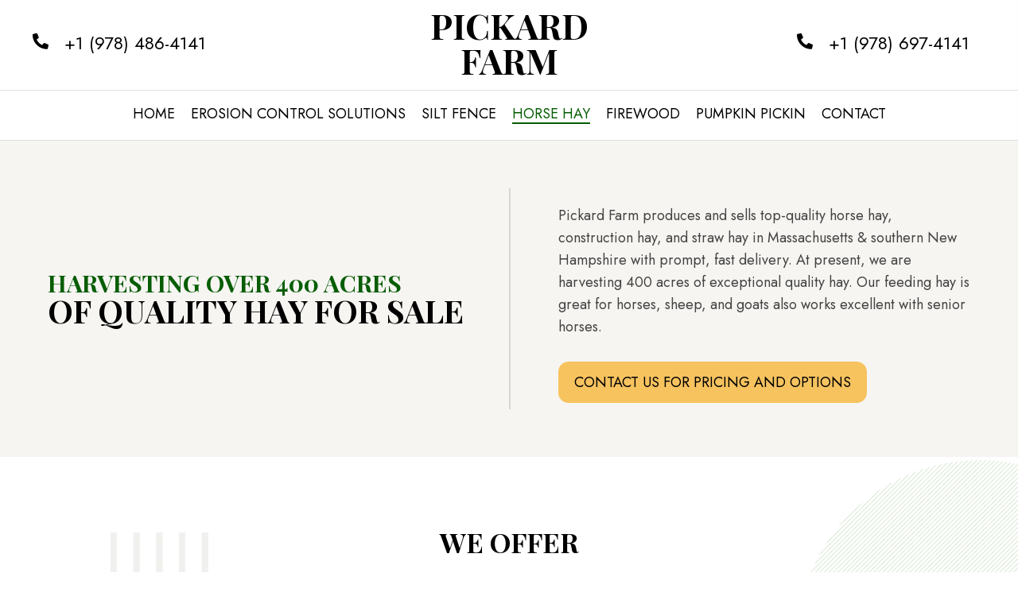

--- FILE ---
content_type: text/html; charset=UTF-8
request_url: https://pickardfarm.com/horse-hay/
body_size: 17155
content:
<!DOCTYPE html>
<html lang="en-US">
<head>
<meta charset="UTF-8" />
<meta name='viewport' content='width=device-width, initial-scale=1.0' />
<meta http-equiv='X-UA-Compatible' content='IE=edge' />
<link rel="profile" href="https://gmpg.org/xfn/11" />
<meta name='robots' content='index, follow, max-image-preview:large, max-snippet:-1, max-video-preview:-1' />
	<style>img:is([sizes="auto" i], [sizes^="auto," i]) { contain-intrinsic-size: 3000px 1500px }</style>
	
	<!-- This site is optimized with the Yoast SEO plugin v26.8 - https://yoast.com/product/yoast-seo-wordpress/ -->
	<title>Horse Hay in Massachusetts - Pickard Farm</title>
	<meta name="description" content="We produce and sell top-quality horse hay, construction hay, &amp; straw hay. The first &amp; second cuttings are available now! Tap here for details!" />
	<link rel="canonical" href="https://pickardfarm.com/horse-hay/" />
	<meta property="og:locale" content="en_US" />
	<meta property="og:type" content="article" />
	<meta property="og:title" content="Horse Hay in Massachusetts - Pickard Farm" />
	<meta property="og:description" content="We produce and sell top-quality horse hay, construction hay, &amp; straw hay. The first &amp; second cuttings are available now! Tap here for details!" />
	<meta property="og:url" content="https://pickardfarm.com/horse-hay/" />
	<meta property="og:site_name" content="Pickard Farm" />
	<meta property="article:modified_time" content="2024-05-24T19:12:42+00:00" />
	<meta property="og:image" content="https://pickardfarm.com/wp-content/uploads/2022/02/4.jpg" />
	<meta name="twitter:card" content="summary_large_image" />
	<meta name="twitter:label1" content="Est. reading time" />
	<meta name="twitter:data1" content="2 minutes" />
	<script type="application/ld+json" class="yoast-schema-graph">{"@context":"https://schema.org","@graph":[{"@type":"WebPage","@id":"https://pickardfarm.com/horse-hay/","url":"https://pickardfarm.com/horse-hay/","name":"Horse Hay in Massachusetts - Pickard Farm","isPartOf":{"@id":"http://r27.850.myftpupload.com/#website"},"primaryImageOfPage":{"@id":"https://pickardfarm.com/horse-hay/#primaryimage"},"image":{"@id":"https://pickardfarm.com/horse-hay/#primaryimage"},"thumbnailUrl":"https://pickardfarm.com/wp-content/uploads/2022/02/4.jpg","datePublished":"2022-02-07T16:53:19+00:00","dateModified":"2024-05-24T19:12:42+00:00","description":"We produce and sell top-quality horse hay, construction hay, & straw hay. The first & second cuttings are available now! Tap here for details!","breadcrumb":{"@id":"https://pickardfarm.com/horse-hay/#breadcrumb"},"inLanguage":"en-US","potentialAction":[{"@type":"ReadAction","target":["https://pickardfarm.com/horse-hay/"]}]},{"@type":"ImageObject","inLanguage":"en-US","@id":"https://pickardfarm.com/horse-hay/#primaryimage","url":"https://pickardfarm.com/wp-content/uploads/2022/02/4.jpg","contentUrl":"https://pickardfarm.com/wp-content/uploads/2022/02/4.jpg","width":1254,"height":836,"caption":"horses eating"},{"@type":"BreadcrumbList","@id":"https://pickardfarm.com/horse-hay/#breadcrumb","itemListElement":[{"@type":"ListItem","position":1,"name":"Home","item":"https://pickardfarm.com/"},{"@type":"ListItem","position":2,"name":"Horse Hay"}]},{"@type":"WebSite","@id":"http://r27.850.myftpupload.com/#website","url":"http://r27.850.myftpupload.com/","name":"Pickard Farm","description":"","potentialAction":[{"@type":"SearchAction","target":{"@type":"EntryPoint","urlTemplate":"http://r27.850.myftpupload.com/?s={search_term_string}"},"query-input":{"@type":"PropertyValueSpecification","valueRequired":true,"valueName":"search_term_string"}}],"inLanguage":"en-US"}]}</script>
	<!-- / Yoast SEO plugin. -->


<link rel='dns-prefetch' href='//fonts.googleapis.com' />
<link href='https://fonts.gstatic.com' crossorigin rel='preconnect' />
<link rel="alternate" type="application/rss+xml" title="Pickard Farm &raquo; Feed" href="https://pickardfarm.com/feed/" />
<link rel="alternate" type="application/rss+xml" title="Pickard Farm &raquo; Comments Feed" href="https://pickardfarm.com/comments/feed/" />
<link rel="preload" href="https://pickardfarm.com/wp-content/plugins/bb-plugin/fonts/fontawesome/5.15.4/webfonts/fa-solid-900.woff2" as="font" type="font/woff2" crossorigin="anonymous">
<link rel="preload" href="https://pickardfarm.com/wp-content/plugins/bb-plugin/fonts/fontawesome/5.15.4/webfonts/fa-regular-400.woff2" as="font" type="font/woff2" crossorigin="anonymous">
<link rel="preload" href="https://pickardfarm.com/wp-content/plugins/bb-plugin/fonts/fontawesome/5.15.4/webfonts/fa-brands-400.woff2" as="font" type="font/woff2" crossorigin="anonymous">
		<style>
			.lazyload,
			.lazyloading {
				max-width: 100%;
			}
		</style>
		<script>
window._wpemojiSettings = {"baseUrl":"https:\/\/s.w.org\/images\/core\/emoji\/16.0.1\/72x72\/","ext":".png","svgUrl":"https:\/\/s.w.org\/images\/core\/emoji\/16.0.1\/svg\/","svgExt":".svg","source":{"concatemoji":"https:\/\/pickardfarm.com\/wp-includes\/js\/wp-emoji-release.min.js?ver=6.8.3"}};
/*! This file is auto-generated */
!function(s,n){var o,i,e;function c(e){try{var t={supportTests:e,timestamp:(new Date).valueOf()};sessionStorage.setItem(o,JSON.stringify(t))}catch(e){}}function p(e,t,n){e.clearRect(0,0,e.canvas.width,e.canvas.height),e.fillText(t,0,0);var t=new Uint32Array(e.getImageData(0,0,e.canvas.width,e.canvas.height).data),a=(e.clearRect(0,0,e.canvas.width,e.canvas.height),e.fillText(n,0,0),new Uint32Array(e.getImageData(0,0,e.canvas.width,e.canvas.height).data));return t.every(function(e,t){return e===a[t]})}function u(e,t){e.clearRect(0,0,e.canvas.width,e.canvas.height),e.fillText(t,0,0);for(var n=e.getImageData(16,16,1,1),a=0;a<n.data.length;a++)if(0!==n.data[a])return!1;return!0}function f(e,t,n,a){switch(t){case"flag":return n(e,"\ud83c\udff3\ufe0f\u200d\u26a7\ufe0f","\ud83c\udff3\ufe0f\u200b\u26a7\ufe0f")?!1:!n(e,"\ud83c\udde8\ud83c\uddf6","\ud83c\udde8\u200b\ud83c\uddf6")&&!n(e,"\ud83c\udff4\udb40\udc67\udb40\udc62\udb40\udc65\udb40\udc6e\udb40\udc67\udb40\udc7f","\ud83c\udff4\u200b\udb40\udc67\u200b\udb40\udc62\u200b\udb40\udc65\u200b\udb40\udc6e\u200b\udb40\udc67\u200b\udb40\udc7f");case"emoji":return!a(e,"\ud83e\udedf")}return!1}function g(e,t,n,a){var r="undefined"!=typeof WorkerGlobalScope&&self instanceof WorkerGlobalScope?new OffscreenCanvas(300,150):s.createElement("canvas"),o=r.getContext("2d",{willReadFrequently:!0}),i=(o.textBaseline="top",o.font="600 32px Arial",{});return e.forEach(function(e){i[e]=t(o,e,n,a)}),i}function t(e){var t=s.createElement("script");t.src=e,t.defer=!0,s.head.appendChild(t)}"undefined"!=typeof Promise&&(o="wpEmojiSettingsSupports",i=["flag","emoji"],n.supports={everything:!0,everythingExceptFlag:!0},e=new Promise(function(e){s.addEventListener("DOMContentLoaded",e,{once:!0})}),new Promise(function(t){var n=function(){try{var e=JSON.parse(sessionStorage.getItem(o));if("object"==typeof e&&"number"==typeof e.timestamp&&(new Date).valueOf()<e.timestamp+604800&&"object"==typeof e.supportTests)return e.supportTests}catch(e){}return null}();if(!n){if("undefined"!=typeof Worker&&"undefined"!=typeof OffscreenCanvas&&"undefined"!=typeof URL&&URL.createObjectURL&&"undefined"!=typeof Blob)try{var e="postMessage("+g.toString()+"("+[JSON.stringify(i),f.toString(),p.toString(),u.toString()].join(",")+"));",a=new Blob([e],{type:"text/javascript"}),r=new Worker(URL.createObjectURL(a),{name:"wpTestEmojiSupports"});return void(r.onmessage=function(e){c(n=e.data),r.terminate(),t(n)})}catch(e){}c(n=g(i,f,p,u))}t(n)}).then(function(e){for(var t in e)n.supports[t]=e[t],n.supports.everything=n.supports.everything&&n.supports[t],"flag"!==t&&(n.supports.everythingExceptFlag=n.supports.everythingExceptFlag&&n.supports[t]);n.supports.everythingExceptFlag=n.supports.everythingExceptFlag&&!n.supports.flag,n.DOMReady=!1,n.readyCallback=function(){n.DOMReady=!0}}).then(function(){return e}).then(function(){var e;n.supports.everything||(n.readyCallback(),(e=n.source||{}).concatemoji?t(e.concatemoji):e.wpemoji&&e.twemoji&&(t(e.twemoji),t(e.wpemoji)))}))}((window,document),window._wpemojiSettings);
</script>
<style id='wp-emoji-styles-inline-css'>

	img.wp-smiley, img.emoji {
		display: inline !important;
		border: none !important;
		box-shadow: none !important;
		height: 1em !important;
		width: 1em !important;
		margin: 0 0.07em !important;
		vertical-align: -0.1em !important;
		background: none !important;
		padding: 0 !important;
	}
</style>
<link rel='stylesheet' id='wp-block-library-css' href='https://pickardfarm.com/wp-includes/css/dist/block-library/style.min.css?ver=6.8.3' media='all' />
<style id='wp-block-library-theme-inline-css'>
.wp-block-audio :where(figcaption){color:#555;font-size:13px;text-align:center}.is-dark-theme .wp-block-audio :where(figcaption){color:#ffffffa6}.wp-block-audio{margin:0 0 1em}.wp-block-code{border:1px solid #ccc;border-radius:4px;font-family:Menlo,Consolas,monaco,monospace;padding:.8em 1em}.wp-block-embed :where(figcaption){color:#555;font-size:13px;text-align:center}.is-dark-theme .wp-block-embed :where(figcaption){color:#ffffffa6}.wp-block-embed{margin:0 0 1em}.blocks-gallery-caption{color:#555;font-size:13px;text-align:center}.is-dark-theme .blocks-gallery-caption{color:#ffffffa6}:root :where(.wp-block-image figcaption){color:#555;font-size:13px;text-align:center}.is-dark-theme :root :where(.wp-block-image figcaption){color:#ffffffa6}.wp-block-image{margin:0 0 1em}.wp-block-pullquote{border-bottom:4px solid;border-top:4px solid;color:currentColor;margin-bottom:1.75em}.wp-block-pullquote cite,.wp-block-pullquote footer,.wp-block-pullquote__citation{color:currentColor;font-size:.8125em;font-style:normal;text-transform:uppercase}.wp-block-quote{border-left:.25em solid;margin:0 0 1.75em;padding-left:1em}.wp-block-quote cite,.wp-block-quote footer{color:currentColor;font-size:.8125em;font-style:normal;position:relative}.wp-block-quote:where(.has-text-align-right){border-left:none;border-right:.25em solid;padding-left:0;padding-right:1em}.wp-block-quote:where(.has-text-align-center){border:none;padding-left:0}.wp-block-quote.is-large,.wp-block-quote.is-style-large,.wp-block-quote:where(.is-style-plain){border:none}.wp-block-search .wp-block-search__label{font-weight:700}.wp-block-search__button{border:1px solid #ccc;padding:.375em .625em}:where(.wp-block-group.has-background){padding:1.25em 2.375em}.wp-block-separator.has-css-opacity{opacity:.4}.wp-block-separator{border:none;border-bottom:2px solid;margin-left:auto;margin-right:auto}.wp-block-separator.has-alpha-channel-opacity{opacity:1}.wp-block-separator:not(.is-style-wide):not(.is-style-dots){width:100px}.wp-block-separator.has-background:not(.is-style-dots){border-bottom:none;height:1px}.wp-block-separator.has-background:not(.is-style-wide):not(.is-style-dots){height:2px}.wp-block-table{margin:0 0 1em}.wp-block-table td,.wp-block-table th{word-break:normal}.wp-block-table :where(figcaption){color:#555;font-size:13px;text-align:center}.is-dark-theme .wp-block-table :where(figcaption){color:#ffffffa6}.wp-block-video :where(figcaption){color:#555;font-size:13px;text-align:center}.is-dark-theme .wp-block-video :where(figcaption){color:#ffffffa6}.wp-block-video{margin:0 0 1em}:root :where(.wp-block-template-part.has-background){margin-bottom:0;margin-top:0;padding:1.25em 2.375em}
</style>
<style id='classic-theme-styles-inline-css'>
/*! This file is auto-generated */
.wp-block-button__link{color:#fff;background-color:#32373c;border-radius:9999px;box-shadow:none;text-decoration:none;padding:calc(.667em + 2px) calc(1.333em + 2px);font-size:1.125em}.wp-block-file__button{background:#32373c;color:#fff;text-decoration:none}
</style>
<style id='global-styles-inline-css'>
:root{--wp--preset--aspect-ratio--square: 1;--wp--preset--aspect-ratio--4-3: 4/3;--wp--preset--aspect-ratio--3-4: 3/4;--wp--preset--aspect-ratio--3-2: 3/2;--wp--preset--aspect-ratio--2-3: 2/3;--wp--preset--aspect-ratio--16-9: 16/9;--wp--preset--aspect-ratio--9-16: 9/16;--wp--preset--color--black: #000000;--wp--preset--color--cyan-bluish-gray: #abb8c3;--wp--preset--color--white: #ffffff;--wp--preset--color--pale-pink: #f78da7;--wp--preset--color--vivid-red: #cf2e2e;--wp--preset--color--luminous-vivid-orange: #ff6900;--wp--preset--color--luminous-vivid-amber: #fcb900;--wp--preset--color--light-green-cyan: #7bdcb5;--wp--preset--color--vivid-green-cyan: #00d084;--wp--preset--color--pale-cyan-blue: #8ed1fc;--wp--preset--color--vivid-cyan-blue: #0693e3;--wp--preset--color--vivid-purple: #9b51e0;--wp--preset--gradient--vivid-cyan-blue-to-vivid-purple: linear-gradient(135deg,rgba(6,147,227,1) 0%,rgb(155,81,224) 100%);--wp--preset--gradient--light-green-cyan-to-vivid-green-cyan: linear-gradient(135deg,rgb(122,220,180) 0%,rgb(0,208,130) 100%);--wp--preset--gradient--luminous-vivid-amber-to-luminous-vivid-orange: linear-gradient(135deg,rgba(252,185,0,1) 0%,rgba(255,105,0,1) 100%);--wp--preset--gradient--luminous-vivid-orange-to-vivid-red: linear-gradient(135deg,rgba(255,105,0,1) 0%,rgb(207,46,46) 100%);--wp--preset--gradient--very-light-gray-to-cyan-bluish-gray: linear-gradient(135deg,rgb(238,238,238) 0%,rgb(169,184,195) 100%);--wp--preset--gradient--cool-to-warm-spectrum: linear-gradient(135deg,rgb(74,234,220) 0%,rgb(151,120,209) 20%,rgb(207,42,186) 40%,rgb(238,44,130) 60%,rgb(251,105,98) 80%,rgb(254,248,76) 100%);--wp--preset--gradient--blush-light-purple: linear-gradient(135deg,rgb(255,206,236) 0%,rgb(152,150,240) 100%);--wp--preset--gradient--blush-bordeaux: linear-gradient(135deg,rgb(254,205,165) 0%,rgb(254,45,45) 50%,rgb(107,0,62) 100%);--wp--preset--gradient--luminous-dusk: linear-gradient(135deg,rgb(255,203,112) 0%,rgb(199,81,192) 50%,rgb(65,88,208) 100%);--wp--preset--gradient--pale-ocean: linear-gradient(135deg,rgb(255,245,203) 0%,rgb(182,227,212) 50%,rgb(51,167,181) 100%);--wp--preset--gradient--electric-grass: linear-gradient(135deg,rgb(202,248,128) 0%,rgb(113,206,126) 100%);--wp--preset--gradient--midnight: linear-gradient(135deg,rgb(2,3,129) 0%,rgb(40,116,252) 100%);--wp--preset--font-size--small: 13px;--wp--preset--font-size--medium: 20px;--wp--preset--font-size--large: 36px;--wp--preset--font-size--x-large: 42px;--wp--preset--spacing--20: 0.44rem;--wp--preset--spacing--30: 0.67rem;--wp--preset--spacing--40: 1rem;--wp--preset--spacing--50: 1.5rem;--wp--preset--spacing--60: 2.25rem;--wp--preset--spacing--70: 3.38rem;--wp--preset--spacing--80: 5.06rem;--wp--preset--shadow--natural: 6px 6px 9px rgba(0, 0, 0, 0.2);--wp--preset--shadow--deep: 12px 12px 50px rgba(0, 0, 0, 0.4);--wp--preset--shadow--sharp: 6px 6px 0px rgba(0, 0, 0, 0.2);--wp--preset--shadow--outlined: 6px 6px 0px -3px rgba(255, 255, 255, 1), 6px 6px rgba(0, 0, 0, 1);--wp--preset--shadow--crisp: 6px 6px 0px rgba(0, 0, 0, 1);}:where(.is-layout-flex){gap: 0.5em;}:where(.is-layout-grid){gap: 0.5em;}body .is-layout-flex{display: flex;}.is-layout-flex{flex-wrap: wrap;align-items: center;}.is-layout-flex > :is(*, div){margin: 0;}body .is-layout-grid{display: grid;}.is-layout-grid > :is(*, div){margin: 0;}:where(.wp-block-columns.is-layout-flex){gap: 2em;}:where(.wp-block-columns.is-layout-grid){gap: 2em;}:where(.wp-block-post-template.is-layout-flex){gap: 1.25em;}:where(.wp-block-post-template.is-layout-grid){gap: 1.25em;}.has-black-color{color: var(--wp--preset--color--black) !important;}.has-cyan-bluish-gray-color{color: var(--wp--preset--color--cyan-bluish-gray) !important;}.has-white-color{color: var(--wp--preset--color--white) !important;}.has-pale-pink-color{color: var(--wp--preset--color--pale-pink) !important;}.has-vivid-red-color{color: var(--wp--preset--color--vivid-red) !important;}.has-luminous-vivid-orange-color{color: var(--wp--preset--color--luminous-vivid-orange) !important;}.has-luminous-vivid-amber-color{color: var(--wp--preset--color--luminous-vivid-amber) !important;}.has-light-green-cyan-color{color: var(--wp--preset--color--light-green-cyan) !important;}.has-vivid-green-cyan-color{color: var(--wp--preset--color--vivid-green-cyan) !important;}.has-pale-cyan-blue-color{color: var(--wp--preset--color--pale-cyan-blue) !important;}.has-vivid-cyan-blue-color{color: var(--wp--preset--color--vivid-cyan-blue) !important;}.has-vivid-purple-color{color: var(--wp--preset--color--vivid-purple) !important;}.has-black-background-color{background-color: var(--wp--preset--color--black) !important;}.has-cyan-bluish-gray-background-color{background-color: var(--wp--preset--color--cyan-bluish-gray) !important;}.has-white-background-color{background-color: var(--wp--preset--color--white) !important;}.has-pale-pink-background-color{background-color: var(--wp--preset--color--pale-pink) !important;}.has-vivid-red-background-color{background-color: var(--wp--preset--color--vivid-red) !important;}.has-luminous-vivid-orange-background-color{background-color: var(--wp--preset--color--luminous-vivid-orange) !important;}.has-luminous-vivid-amber-background-color{background-color: var(--wp--preset--color--luminous-vivid-amber) !important;}.has-light-green-cyan-background-color{background-color: var(--wp--preset--color--light-green-cyan) !important;}.has-vivid-green-cyan-background-color{background-color: var(--wp--preset--color--vivid-green-cyan) !important;}.has-pale-cyan-blue-background-color{background-color: var(--wp--preset--color--pale-cyan-blue) !important;}.has-vivid-cyan-blue-background-color{background-color: var(--wp--preset--color--vivid-cyan-blue) !important;}.has-vivid-purple-background-color{background-color: var(--wp--preset--color--vivid-purple) !important;}.has-black-border-color{border-color: var(--wp--preset--color--black) !important;}.has-cyan-bluish-gray-border-color{border-color: var(--wp--preset--color--cyan-bluish-gray) !important;}.has-white-border-color{border-color: var(--wp--preset--color--white) !important;}.has-pale-pink-border-color{border-color: var(--wp--preset--color--pale-pink) !important;}.has-vivid-red-border-color{border-color: var(--wp--preset--color--vivid-red) !important;}.has-luminous-vivid-orange-border-color{border-color: var(--wp--preset--color--luminous-vivid-orange) !important;}.has-luminous-vivid-amber-border-color{border-color: var(--wp--preset--color--luminous-vivid-amber) !important;}.has-light-green-cyan-border-color{border-color: var(--wp--preset--color--light-green-cyan) !important;}.has-vivid-green-cyan-border-color{border-color: var(--wp--preset--color--vivid-green-cyan) !important;}.has-pale-cyan-blue-border-color{border-color: var(--wp--preset--color--pale-cyan-blue) !important;}.has-vivid-cyan-blue-border-color{border-color: var(--wp--preset--color--vivid-cyan-blue) !important;}.has-vivid-purple-border-color{border-color: var(--wp--preset--color--vivid-purple) !important;}.has-vivid-cyan-blue-to-vivid-purple-gradient-background{background: var(--wp--preset--gradient--vivid-cyan-blue-to-vivid-purple) !important;}.has-light-green-cyan-to-vivid-green-cyan-gradient-background{background: var(--wp--preset--gradient--light-green-cyan-to-vivid-green-cyan) !important;}.has-luminous-vivid-amber-to-luminous-vivid-orange-gradient-background{background: var(--wp--preset--gradient--luminous-vivid-amber-to-luminous-vivid-orange) !important;}.has-luminous-vivid-orange-to-vivid-red-gradient-background{background: var(--wp--preset--gradient--luminous-vivid-orange-to-vivid-red) !important;}.has-very-light-gray-to-cyan-bluish-gray-gradient-background{background: var(--wp--preset--gradient--very-light-gray-to-cyan-bluish-gray) !important;}.has-cool-to-warm-spectrum-gradient-background{background: var(--wp--preset--gradient--cool-to-warm-spectrum) !important;}.has-blush-light-purple-gradient-background{background: var(--wp--preset--gradient--blush-light-purple) !important;}.has-blush-bordeaux-gradient-background{background: var(--wp--preset--gradient--blush-bordeaux) !important;}.has-luminous-dusk-gradient-background{background: var(--wp--preset--gradient--luminous-dusk) !important;}.has-pale-ocean-gradient-background{background: var(--wp--preset--gradient--pale-ocean) !important;}.has-electric-grass-gradient-background{background: var(--wp--preset--gradient--electric-grass) !important;}.has-midnight-gradient-background{background: var(--wp--preset--gradient--midnight) !important;}.has-small-font-size{font-size: var(--wp--preset--font-size--small) !important;}.has-medium-font-size{font-size: var(--wp--preset--font-size--medium) !important;}.has-large-font-size{font-size: var(--wp--preset--font-size--large) !important;}.has-x-large-font-size{font-size: var(--wp--preset--font-size--x-large) !important;}
:where(.wp-block-post-template.is-layout-flex){gap: 1.25em;}:where(.wp-block-post-template.is-layout-grid){gap: 1.25em;}
:where(.wp-block-columns.is-layout-flex){gap: 2em;}:where(.wp-block-columns.is-layout-grid){gap: 2em;}
:root :where(.wp-block-pullquote){font-size: 1.5em;line-height: 1.6;}
</style>
<link rel='stylesheet' id='ultimate-icons-css' href='https://pickardfarm.com/wp-content/uploads/bb-plugin/icons/ultimate-icons/style.css?ver=2.5.5.1' media='all' />
<link rel='stylesheet' id='pp-jquery-fancybox-css' href='https://pickardfarm.com/wp-content/plugins/bbpowerpack/assets/css/jquery.fancybox.min.css?ver=3.5.4' media='all' />
<link rel='stylesheet' id='fl-builder-layout-8-css' href='https://pickardfarm.com/wp-content/uploads/bb-plugin/cache/8-layout.css?ver=b96d76e0320fbf5652953adab1ad01ed' media='all' />
<link rel='stylesheet' id='wp-components-css' href='https://pickardfarm.com/wp-includes/css/dist/components/style.min.css?ver=6.8.3' media='all' />
<link rel='stylesheet' id='godaddy-styles-css' href='https://pickardfarm.com/wp-content/mu-plugins/vendor/wpex/godaddy-launch/includes/Dependencies/GoDaddy/Styles/build/latest.css?ver=2.0.2' media='all' />
<link rel='stylesheet' id='font-awesome-5-css' href='https://pickardfarm.com/wp-content/plugins/bb-plugin/fonts/fontawesome/5.15.4/css/all.min.css?ver=2.5.5.1' media='all' />
<link rel='stylesheet' id='uabb-animate-css' href='https://pickardfarm.com/wp-content/plugins/bb-ultimate-addon/modules/info-list/css/animate.css' media='all' />
<link rel='stylesheet' id='fl-builder-layout-bundle-45ce7fe59ba62d0190d204726b8354cc-css' href='https://pickardfarm.com/wp-content/uploads/bb-plugin/cache/45ce7fe59ba62d0190d204726b8354cc-layout-bundle.css?ver=2.5.5.1-1.4.2.1' media='all' />
<link rel='stylesheet' id='gd-core-css' href='https://pickardfarm.com/wp-content/plugins/pws-core/public/css/GD-cORe-public.css?ver=4.0.0' media='all' />
<link rel='stylesheet' id='jquery-magnificpopup-css' href='https://pickardfarm.com/wp-content/plugins/bb-plugin/css/jquery.magnificpopup.min.css?ver=2.5.5.1' media='all' />
<link rel='stylesheet' id='base-css' href='https://pickardfarm.com/wp-content/themes/bb-theme/css/base.min.css?ver=1.7.11' media='all' />
<link rel='stylesheet' id='fl-automator-skin-css' href='https://pickardfarm.com/wp-content/uploads/bb-theme/skin-62dece1de8d32.css?ver=1.7.11' media='all' />
<link rel='stylesheet' id='pp-animate-css' href='https://pickardfarm.com/wp-content/plugins/bbpowerpack/assets/css/animate.min.css?ver=3.5.1' media='all' />
<link rel='stylesheet' id='fl-builder-google-fonts-a524172291ae20e906ebb54853ff36dd-css' href='//fonts.googleapis.com/css?family=Jost%3A300%2C400%2C700%2C400%7CPlayfair+Display%3A700&#038;ver=6.8.3' media='all' />
<script src="https://pickardfarm.com/wp-includes/js/jquery/jquery.min.js?ver=3.7.1" id="jquery-core-js"></script>
<script src="https://pickardfarm.com/wp-includes/js/jquery/jquery-migrate.min.js?ver=3.4.1" id="jquery-migrate-js"></script>
<script src="https://pickardfarm.com/wp-includes/js/imagesloaded.min.js?ver=6.8.3" id="imagesloaded-js"></script>
<script src="https://pickardfarm.com/wp-content/plugins/pws-core/public/js/GD-cORe-public.js?ver=4.0.0" id="gd-core-js"></script>
<script id="smush-lazy-load-js-before">
var smushLazyLoadOptions = {"autoResizingEnabled":false,"autoResizeOptions":{"precision":5,"skipAutoWidth":true}};
</script>
<script src="https://pickardfarm.com/wp-content/plugins/wp-smush-pro/app/assets/js/smush-lazy-load.min.js?ver=3.23.2" id="smush-lazy-load-js"></script>
<link rel="https://api.w.org/" href="https://pickardfarm.com/wp-json/" /><link rel="alternate" title="JSON" type="application/json" href="https://pickardfarm.com/wp-json/wp/v2/pages/8" /><link rel="EditURI" type="application/rsd+xml" title="RSD" href="https://pickardfarm.com/xmlrpc.php?rsd" />
<link rel='shortlink' href='https://pickardfarm.com/?p=8' />
<link rel="alternate" title="oEmbed (JSON)" type="application/json+oembed" href="https://pickardfarm.com/wp-json/oembed/1.0/embed?url=https%3A%2F%2Fpickardfarm.com%2Fhorse-hay%2F" />
<link rel="alternate" title="oEmbed (XML)" type="text/xml+oembed" href="https://pickardfarm.com/wp-json/oembed/1.0/embed?url=https%3A%2F%2Fpickardfarm.com%2Fhorse-hay%2F&#038;format=xml" />
		<script>
			var bb_powerpack = {
				ajaxurl: 'https://pickardfarm.com/wp-admin/admin-ajax.php'
			};
		</script>
				<script>
			document.documentElement.className = document.documentElement.className.replace('no-js', 'js');
		</script>
		<link rel="icon" href="https://pickardfarm.com/wp-content/uploads/2022/02/Favicon.png" sizes="32x32" />
<link rel="icon" href="https://pickardfarm.com/wp-content/uploads/2022/02/Favicon.png" sizes="192x192" />
<link rel="apple-touch-icon" href="https://pickardfarm.com/wp-content/uploads/2022/02/Favicon.png" />
<meta name="msapplication-TileImage" content="https://pickardfarm.com/wp-content/uploads/2022/02/Favicon.png" />
		<style id="wp-custom-css">
			/*---TYPOGRAPHY---*/

body p,
.entry-content p,
.entry-content ul li,
.entry-content ul,
.entry-content a,
.pp-sub-heading p {
}

.gform_wrapper.gravity-theme .gform_footer{
	padding-bottom: 0px !important;
}

i.fab.fa-twitter {
    line-height: 2.1;
}
i.fab.fa-linkedin-in {
    line-height: 2.1;
}


a:focus {
	outline: none;
}


.fl-builder-content .fl-node-wlvx3d8sp7ey .pp-gf-content .gform_wrapper .gform_title {
    margin-top: 0;
}

.uabb-adv-accordion-button-label:focus,
.uabb-adv-accordion-button-label:active,
.uabb-adv-accordion-button:focus,
.uabb-adv-accordion-button:active,
.uabb-adv-accordion-icon-wrap:focus,
.uabb-adv-accordion-icon-wrap:active,
.uabb-creative-menu-mobile-toggle.hamburger:focus {
	outline: none;
}



.image-gal img.pp-gallery-img {
    background-color: #434343;
}

#erosion-address a{
	text-decoration: underline;
	color: #ffffff;
}
#erosion-address a:hover{
	text-decoration: underline;
	color: #f7c35f;
}



div.locations-icons ul.pp-icon-list-items {
    column-count: 5;
}

.locations-icons ul.pp-icon-list-items.pp-list-type-icon li.pp-icon-list-item {
    display: inline-block !important;
    width: 100%;
    vertical-align: top;
}

div.icon-list ul.pp-icon-list-items {
    column-count: 2;
}
.icon-list ul.pp-icon-list-items.pp-list-type-icon li.pp-icon-list-item {
    display: inline-block !important;
    width: 100%;
    vertical-align: top;
}

div.icon-list-1 ul.pp-icon-list-items {
    column-count: 2;
}

.icon-list-1 ul.pp-icon-list-items.pp-list-type-icon li.pp-icon-list-item {
    display: inline-block !important;
    width: 100%;
    vertical-align: top;
}

div.icon-list-3 ul.pp-icon-list-items {
    column-count: 3;
}
.icon-list-3 ul.pp-icon-list-items.pp-list-type-icon li.pp-icon-list-item {
    display: inline-block !important;
    width: 100%;
    vertical-align: top;
}



div.icon-list-4 ul.pp-icon-list-items {
    column-count: 1;
}

.icon-list-4 ul.pp-icon-list-items.pp-list-type-icon li.pp-icon-list-item {
    display: inline-block !important;
    width: 100%;
    vertical-align: top;
}
/*---HEADER----*/
/*--- Media queries? Y/N---*/


/*---NAVIGATION---*/
/*---Media queries? Y/N---*/

.uabb-creative-menu .menu.uabb-creative-menu-horizontal ul.sub-menu>li a span.uabb-menu-toggle {
	float: none;
}


/*---BUTTONS---*/
/*---  Media queries? Y/N---*/

a.button,
span.fl-button-text,
span.uabb-button-text.uabb-creative-button-text,
.gform_button.button,
a.fl-button {
	border: none;
}


/*---FOOTER----*/
/*---  Media queries? Y/N---*/

footer ul li a {
	display: inline-block;
}

footer .fl-menu .menu>li {
	line-height: 0.5 !important;
}

.foot-menu .menu a {
	margin: 0 15px;
}




/*---LARGE SCREENS ONLY---*/

@media screen and (min-width: 769px) {
	#head-logo .fl-photo {
		position: relative;
		z-index: 9;
	}
.pp-tabs-vertical .pp-tabs-labels {
		width: 40%;
	}

	.pp-tabs-vertical .pp-tabs-panels {
		width: 60%;
	}
	
	.inner-h1-text span.title-text.pp-primary-title {
    font-size: 30px;
    color: #075d04;
}
	
	#foot-logo .uabb-infobox-title-wrap {
    display: flex;
}
	#foot-logo .uabb-infobox-title {
    text-align: center;
}
	.set-min-width .fl-rich-text {
    width: 65%;
    margin: auto;
}
	
	.h1-text span.title-text.pp-primary-title{
		font-size: 30px;
    color: #075d04;
	}
	
	.icon-list-1 .pp-icon-list.pp-user-agent-chrome {
    padding-left: 200px;
}

	.icon-list .pp-icon-list.pp-user-agent-chrome {
    padding-left: 200px;
}
	
}



@media screen and (max-width: 1800px) and (min-width: 1025px) {
	.rowfulwdth>.fl-row-content-wrap {
		padding-right: 20px;
		padding-left: 20px;
	}
}


@media screen and (min-width:1851px) and (max-width: 1920px){
	
	div#head-1 {
		width: %;
	}
	div#head-2 {
		width: %;
	}
	div#head-3 {
		width: %;
	}
	div#head-4 {
		width: %;
	}


	div#foot-1 {
		width: %;
	}
	div#foot-2 {
		width: %;
	}
	div#foot-3 {
		width: %;
	}
	div#foot-4 {
		width: %;
	}
	
}



@media screen and (min-width:1601px) and (max-width: 1850px){

	div#head-1 {
		width: %;
	}
	div#head-2 {
		width: %;
	}
	div#head-3 {
		width: %;
	}
	div#head-4 {
		width: %;
	}


	div#foot-1 {
		width: %;
	}
	div#foot-2 {
		width: %;
	}
	div#foot-3 {
		width: %;
	}
	div#foot-4 {
		width: %;
	}

}



@media screen and (min-width: 1401px) and (max-width: 1600px) {

	div#head-1 {
		width: %;
	}
	div#head-2 {
		width: %;
	}
	div#head-3 {
		width: %;
	}
	div#head-4 {
		width: %;
	}


	div#foot-1 {
		width: %;
	}
	div#foot-2 {
		width: %;
	}
	div#foot-3 {
		width: %;
	}
	div#foot-4 {
		width: %;
	}
}



@media screen and (max-width: 1400px) and (min-width: 1301px) {

	div#head-1 {
		width: %;
	}
	div#head-2 {
		width: %;
	}
	div#head-3 {
		width: %;
	}
	div#head-4 {
		width: %;
	}


	div#foot-1 {
		width: %;
	}
	div#foot-2 {
		width: %;
	}
	div#foot-3 {
		width: %;
	}
	div#foot-4 {
		width: %;
	}
}



@media screen and (max-width: 1300px) and (min-width: 1200px) {

	div#head-1 {
		width: %;
	}
	div#head-2 {
		width: %;
	}
	div#head-3 {
		width: %;
	}
	div#head-4 {
		width: %;
	}


	div#foot-1 {
		width: %;
	}
	div#foot-2 {
		width: %;
	}
	div#foot-3 {
		width: %;
	}
	div#foot-4 {
		width: %;
	}
}


@media screen and (max-width: 1199px) and (min-width: 769px) {
}



/*---TABLET SCREENS AND SMALLER----*/

@media screen and (max-width: 768px) and (min-width: 600px){
	
	div#h-col1 {
		order: 1;
		width: 30% !important;
		margin: 10px 0 20px 0;
		
	}
	div#h-col2 {
		order: 3;
		width: 10% !important;
	}
	div#h-col3 {
		order: 2;
		width: 60% !important;
	}
	
	div.ClassName ul.pp-icon-list-items {
		column-count: 2;
	}
	
	div.locations-icons ul.pp-icon-list-items {
    column-count: 3;
}
	div.icon-list-3 ul.pp-icon-list-items {
    column-count: 2;
}
	div.icon-list ul.pp-icon-list-items {
    column-count: 2;
}
	div.icon-list-1 ul.pp-icon-list-items {
    column-count: 2;
}
	
	div.icon-list-1 ul.pp-icon-list-items {
    column-count: 2;
}
	div.icon-list-4 ul.pp-icon-list-items {
    column-count: 2;
}
	
	
}

@media screen and (max-width: 768px) {

	.fl-builder-content[data-overlay="1"]:not(.fl-theme-builder-header-sticky) {
		position: relative;
	}
	
	.fl-col-small {
		max-width: 100%;
	}
	
	.pp-advanced-menu .menu {
		margin-top: 5px !important;
	}
	
	footer .uabb-info-list-content-wrapper .uabb-info-list-icon,
	.cont1 .uabb-info-list-content-wrapper .uabb-info-list-icon {
		margin-bottom: 7px !important;
	}
	

	footer .fl-menu li {
		border: 0 !important;
	}

	footer .fl-menu .menu>li {
		line-height: 1.4 !important;
	}
	
	.pp-tabs-vertical .pp-tabs-labels {
		width: 100%;
	}

	.pp-tabs-vertical .pp-tabs-panels {
		width: 100%;
	}
	
	.uabb-creative-menu-mobile-toggle:focus {
		outline: none;
	}
	
	.off-canvas.menu-open .uabb-off-canvas-menu {
		padding-left: 30px;
		padding-right: 30px;
	}
	
	.uabb-creative-menu.off-canvas .menu > li > a{
		display:inline-block;
	}
	
	
	.hero-row.fl-row > .fl-row-content-wrap {
		background-image: none;
		background-color: #075d04;
	}
	
	.bg-hide-1.fl-row > .fl-row-content-wrap {
		background-image: none;
		background-color: #f5f5f5;
	}
	
	.bg-hide-2.fl-row > .fl-row-content-wrap {
		background-image: none;
		background-color: #ffffff;
	}
	
	.hero-row.fl-row > .fl-row-content-wrap > .fl-bg-slideshow {
    display: none;
}
	.bg-hide-1 > .fl-col-content{
		background-image: none;
		background-color: #ffffff;
	}
	
	#pumpkin-patch-col > .fl-col-content{
		background-image: none;
		background-color: #ffffff;
	}
	
	.inner-h1-text span.title-text.pp-primary-title {
    font-size: 22px;
    color: #075d04;
}
	.h1-text span.title-text.pp-primary-title{
		font-size: 22px;
    color: #075d04;
	}
	
	div.icon-list ul.pp-icon-list-items {
    column-count: 2;
}
	
	
	

}

/*---MOBILE SCREENS ONLY---*/

@media screen and (max-width: 600px) {

	div#idName ul.pp-list-items {
		column-count: 1;
	}
	div.ClassName ul.pp-icon-list-items {
		column-count: 1;
	}
	ul.pp-icon-list-items.pp-list-type-icon {
		display: block;
		column-count: 1;
	}
	div#h-col1 {
		order: 1;
		width: 70% !important;
		margin: 10px 0 20px 0;
		
	}
	div#h-col2 {
		order: 2;
		width: 30% !important;
	}
	div#h-col3 {
		order: 3;
		width: 100% !important;
		padding: 5px 0 0px 0;
	}
	
	#hero-text .uabb-infobox-title-prefix{
		font-size: 23px;
	}
	#hero-text .uabb-infobox-title{
		font-size: 34px;
	}
	div.icon-list ul.pp-icon-list-items {
    column-count: 1;
}
	div.icon-list-1 ul.pp-icon-list-items {
    column-count: 1;
}
	
	div#head-btn {
		
	}
	
	#head-logo .infobox-responsive-center {
    text-align: left;
}
	.fl-node-gyq8astev645.fl-module > .fl-module-content {
    margin-right: 10px;
}
	
	div.locations-icons ul.pp-icon-list-items {
    column-count: 2;
}
	div.icon-list-3 ul.pp-icon-list-items {
    column-count: 1;
}
	div.icon-list-4 ul.pp-icon-list-items {
    column-count: 1;
}
}

		</style>
		<!-- Global site tag (gtag.js) - Google Analytics -->
<script async src="https://www.googletagmanager.com/gtag/js?id=UA-148074783-1"></script>
<script>
  window.dataLayer = window.dataLayer || [];
  function gtag(){dataLayer.push(arguments);}
  gtag('js', new Date());
 
  gtag('config', 'UA-148074783-1');
</script>

</head>
<body class="wp-singular page-template-default page page-id-8 wp-theme-bb-theme fl-builder fl-theme-builder-header fl-theme-builder-header-header fl-theme-builder-footer fl-theme-builder-footer-footer-copy fl-framework-base fl-preset-default fl-full-width fl-scroll-to-top fl-search-active" itemscope="itemscope" itemtype="https://schema.org/WebPage">
<a aria-label="Skip to content" class="fl-screen-reader-text" href="#fl-main-content">Skip to content</a><div class="fl-page">
	<header class="fl-builder-content fl-builder-content-937 fl-builder-global-templates-locked" data-post-id="937" data-type="header" data-sticky="0" data-sticky-on="" data-sticky-breakpoint="medium" data-shrink="0" data-overlay="0" data-overlay-bg="transparent" data-shrink-image-height="50px" role="banner" itemscope="itemscope" itemtype="http://schema.org/WPHeader"><div class="fl-row fl-row-full-width fl-row-bg-color fl-node-gzkd1q8ox7vr fl-visible-desktop-medium head-temp5" data-node="gzkd1q8ox7vr">
	<div class="fl-row-content-wrap">
		<div class="uabb-row-separator uabb-top-row-separator" >
</div>
						<div class="fl-row-content fl-row-fixed-width fl-node-content">
		
<div class="fl-col-group fl-node-fedt2p93h4rz fl-col-group-equal-height fl-col-group-align-center fl-col-group-custom-width" data-node="fedt2p93h4rz">
			<div id="h-col1" class="fl-col fl-node-2y7acdz4pnsb fl-col-small fl-col-small-full-width head-ph-col" data-node="2y7acdz4pnsb">
	<div class="fl-col-content fl-node-content">
	<div class="fl-module fl-module-info-list fl-node-amgju036tpfo head-phone" data-node="amgju036tpfo">
	<div class="fl-module-content fl-node-content">
		
<div class="uabb-module-content uabb-info-list">
	<ul class="uabb-info-list-wrapper uabb-info-list-left">
		<li class="uabb-info-list-item info-list-item-dynamic0"><div class="uabb-info-list-content-wrapper fl-clearfix uabb-info-list-left"><div class="uabb-info-list-icon info-list-icon-dynamic0"><div class="uabb-module-content uabb-imgicon-wrap">				<span class="uabb-icon-wrap">
			<span class="uabb-icon">
				<i class="fas fa-phone-alt"></i>
			</span>
		</span>
	
		</div></div><div class="uabb-info-list-content uabb-info-list-left info-list-content-dynamic0"><div class="uabb-info-list-title"><a href="tel:+19784864141" target="_self"  aria-label="Go to tel:+19784864141">+1 (978) 486-4141</a></div ></div></div><div class="uabb-info-list-connector uabb-info-list-left"></div></li>	</ul>
</div>
	</div>
</div>
	</div>
</div>
			<div id="h-col2" class="fl-col fl-node-1k24wzayhfvo" data-node="1k24wzayhfvo">
	<div class="fl-col-content fl-node-content">
	<div id="head-logo" class="fl-module fl-module-info-box fl-node-sjmr4i9p5ufg" data-node="sjmr4i9p5ufg">
	<div class="fl-module-content fl-node-content">
		<div class="uabb-module-content uabb-infobox infobox-center infobox-responsive-center ">
	<div class="uabb-infobox-left-right-wrap">
	<div class="uabb-infobox-content">
			<div class='uabb-infobox-title-wrap'><div class="uabb-infobox-title"><a href="/">Pickard<br/>Farm</a></div></div>		</div>	</div>
</div>
	</div>
</div>
	</div>
</div>
			<div id="h-col3" class="fl-col fl-node-2kzd56bolqx4 fl-col-small fl-col-small-full-width head-ph-col" data-node="2kzd56bolqx4">
	<div class="fl-col-content fl-node-content">
	<div class="fl-module fl-module-info-list fl-node-qweurg2nptcm head-phone" data-node="qweurg2nptcm">
	<div class="fl-module-content fl-node-content">
		
<div class="uabb-module-content uabb-info-list">
	<ul class="uabb-info-list-wrapper uabb-info-list-left">
		<li class="uabb-info-list-item info-list-item-dynamic0"><div class="uabb-info-list-content-wrapper fl-clearfix uabb-info-list-left"><div class="uabb-info-list-icon info-list-icon-dynamic0"><div class="uabb-module-content uabb-imgicon-wrap">				<span class="uabb-icon-wrap">
			<span class="uabb-icon">
				<i class="fas fa-phone-alt"></i>
			</span>
		</span>
	
		</div></div><div class="uabb-info-list-content uabb-info-list-left info-list-content-dynamic0"><div class="uabb-info-list-title"><a href="tel:+19786974141" target="_self"  aria-label="Go to tel:+19786974141">+1 (978) 697-4141</a></div ></div></div><div class="uabb-info-list-connector uabb-info-list-left"></div></li>	</ul>
</div>
	</div>
</div>
	</div>
</div>
	</div>
		</div>
	</div>
</div>
<div class="fl-row fl-row-full-width fl-row-bg-color fl-node-syq1edw84g3a fl-visible-desktop-medium head-temp5" data-node="syq1edw84g3a">
	<div class="fl-row-content-wrap">
		<div class="uabb-row-separator uabb-top-row-separator" >
</div>
						<div class="fl-row-content fl-row-fixed-width fl-node-content">
		
<div class="fl-col-group fl-node-kf2pxbrv6qau fl-col-group-equal-height fl-col-group-align-center fl-col-group-custom-width" data-node="kf2pxbrv6qau">
			<div id="h-col2" class="fl-col fl-node-vfl4cq8ua396" data-node="vfl4cq8ua396">
	<div class="fl-col-content fl-node-content">
	<div class="fl-module fl-module-uabb-advanced-menu fl-node-u4voxtw2z0ik head-menu" data-node="u4voxtw2z0ik">
	<div class="fl-module-content fl-node-content">
			<div class="uabb-creative-menu
	 uabb-creative-menu-accordion-collapse	uabb-menu-default">
		<div class="uabb-creative-menu-mobile-toggle-container"><div class="uabb-creative-menu-mobile-toggle hamburger" tabindex="0"><div class="uabb-svg-container"><svg version="1.1" class="hamburger-menu" xmlns="https://www.w3.org/2000/svg" xmlns:xlink="https://www.w3.org/1999/xlink" viewBox="0 0 50 50">
<rect class="uabb-hamburger-menu-top" width="50" height="10"/>
<rect class="uabb-hamburger-menu-middle" y="20" width="50" height="10"/>
<rect class="uabb-hamburger-menu-bottom" y="40" width="50" height="10"/>
</svg>
</div></div></div>			<div class="uabb-clear"></div>
					<ul id="menu-main" class="menu uabb-creative-menu-horizontal uabb-toggle-arrows"><li id="menu-item-5" class="menu-item menu-item-type-post_type menu-item-object-page menu-item-home uabb-creative-menu uabb-cm-style"><a href="https://pickardfarm.com/"><span class="menu-item-text">Home</span></a></li>
<li id="menu-item-7" class="menu-item menu-item-type-post_type menu-item-object-page uabb-creative-menu uabb-cm-style"><a href="https://pickardfarm.com/erosion-control-solutions/"><span class="menu-item-text">Erosion Control Solutions</span></a></li>
<li id="menu-item-1540" class="menu-item menu-item-type-post_type menu-item-object-page uabb-creative-menu uabb-cm-style"><a title="Silt Fence Installations" href="https://pickardfarm.com/silt-fence/"><span class="menu-item-text">Silt Fence</span></a></li>
<li id="menu-item-9" class="menu-item menu-item-type-post_type menu-item-object-page current-menu-item page_item page-item-8 current_page_item uabb-creative-menu uabb-cm-style"><a href="https://pickardfarm.com/horse-hay/"><span class="menu-item-text">Horse Hay</span></a></li>
<li id="menu-item-11" class="menu-item menu-item-type-post_type menu-item-object-page uabb-creative-menu uabb-cm-style"><a href="https://pickardfarm.com/fire-wood/"><span class="menu-item-text">Firewood</span></a></li>
<li id="menu-item-1400" class="menu-item menu-item-type-post_type menu-item-object-page uabb-creative-menu uabb-cm-style"><a href="https://pickardfarm.com/pumpkin-pickin/"><span class="menu-item-text">Pumpkin Pickin</span></a></li>
<li id="menu-item-13" class="menu-item menu-item-type-post_type menu-item-object-page uabb-creative-menu uabb-cm-style"><a href="https://pickardfarm.com/contact/"><span class="menu-item-text">Contact</span></a></li>
</ul>	</div>

	<div class="uabb-creative-menu-mobile-toggle-container"><div class="uabb-creative-menu-mobile-toggle hamburger" tabindex="0"><div class="uabb-svg-container"><svg version="1.1" class="hamburger-menu" xmlns="https://www.w3.org/2000/svg" xmlns:xlink="https://www.w3.org/1999/xlink" viewBox="0 0 50 50">
<rect class="uabb-hamburger-menu-top" width="50" height="10"/>
<rect class="uabb-hamburger-menu-middle" y="20" width="50" height="10"/>
<rect class="uabb-hamburger-menu-bottom" y="40" width="50" height="10"/>
</svg>
</div></div></div>			<div class="uabb-creative-menu
			 uabb-creative-menu-accordion-collapse			off-canvas">
				<div class="uabb-clear"></div>
				<div class="uabb-off-canvas-menu uabb-menu-right"> <div class="uabb-menu-close-btn">×</div>						<ul id="menu-main-1" class="menu uabb-creative-menu-horizontal uabb-toggle-arrows"><li id="menu-item-5" class="menu-item menu-item-type-post_type menu-item-object-page menu-item-home uabb-creative-menu uabb-cm-style"><a href="https://pickardfarm.com/"><span class="menu-item-text">Home</span></a></li>
<li id="menu-item-7" class="menu-item menu-item-type-post_type menu-item-object-page uabb-creative-menu uabb-cm-style"><a href="https://pickardfarm.com/erosion-control-solutions/"><span class="menu-item-text">Erosion Control Solutions</span></a></li>
<li id="menu-item-1540" class="menu-item menu-item-type-post_type menu-item-object-page uabb-creative-menu uabb-cm-style"><a title="Silt Fence Installations" href="https://pickardfarm.com/silt-fence/"><span class="menu-item-text">Silt Fence</span></a></li>
<li id="menu-item-9" class="menu-item menu-item-type-post_type menu-item-object-page current-menu-item page_item page-item-8 current_page_item uabb-creative-menu uabb-cm-style"><a href="https://pickardfarm.com/horse-hay/"><span class="menu-item-text">Horse Hay</span></a></li>
<li id="menu-item-11" class="menu-item menu-item-type-post_type menu-item-object-page uabb-creative-menu uabb-cm-style"><a href="https://pickardfarm.com/fire-wood/"><span class="menu-item-text">Firewood</span></a></li>
<li id="menu-item-1400" class="menu-item menu-item-type-post_type menu-item-object-page uabb-creative-menu uabb-cm-style"><a href="https://pickardfarm.com/pumpkin-pickin/"><span class="menu-item-text">Pumpkin Pickin</span></a></li>
<li id="menu-item-13" class="menu-item menu-item-type-post_type menu-item-object-page uabb-creative-menu uabb-cm-style"><a href="https://pickardfarm.com/contact/"><span class="menu-item-text">Contact</span></a></li>
</ul>				</div>
			</div>
				</div>
</div>
	</div>
</div>
	</div>
		</div>
	</div>
</div>
<div class="fl-row fl-row-full-width fl-row-bg-color fl-node-9w2rhmzyk4d3 fl-visible-mobile head-temp5" data-node="9w2rhmzyk4d3">
	<div class="fl-row-content-wrap">
		<div class="uabb-row-separator uabb-top-row-separator" >
</div>
						<div class="fl-row-content fl-row-fixed-width fl-node-content">
		
<div class="fl-col-group fl-node-a5ifxzm0kc46 fl-col-group-equal-height fl-col-group-align-center fl-col-group-custom-width" data-node="a5ifxzm0kc46">
			<div id="h-col1" class="fl-col fl-node-gzri7ob2q60x fl-col-small fl-col-small-full-width" data-node="gzri7ob2q60x">
	<div class="fl-col-content fl-node-content">
	<div id="head-logo" class="fl-module fl-module-info-box fl-node-ftq1sd5jg8hx" data-node="ftq1sd5jg8hx">
	<div class="fl-module-content fl-node-content">
		<div class="uabb-module-content uabb-infobox infobox-center infobox-responsive-left ">
	<div class="uabb-infobox-left-right-wrap">
	<div class="uabb-infobox-content">
			<div class='uabb-infobox-title-wrap'><div class="uabb-infobox-title"><a href="/">Pickard<br/>Farm</a></div></div>		</div>	</div>
</div>
	</div>
</div>
	</div>
</div>
			<div id="h-col2" class="fl-col fl-node-uo0lz9vky7dn fl-col-small fl-col-small-full-width" data-node="uo0lz9vky7dn">
	<div class="fl-col-content fl-node-content">
	<div id="head-menu-2" class="fl-module fl-module-uabb-advanced-menu fl-node-gyq8astev645 head-menu-2" data-node="gyq8astev645">
	<div class="fl-module-content fl-node-content">
			<div class="uabb-creative-menu
	 uabb-creative-menu-accordion-collapse	uabb-menu-default">
		<div class="uabb-creative-menu-mobile-toggle-container"><div class="uabb-creative-menu-mobile-toggle hamburger" tabindex="0"><div class="uabb-svg-container"><svg version="1.1" class="hamburger-menu" xmlns="https://www.w3.org/2000/svg" xmlns:xlink="https://www.w3.org/1999/xlink" viewBox="0 0 50 50">
<rect class="uabb-hamburger-menu-top" width="50" height="10"/>
<rect class="uabb-hamburger-menu-middle" y="20" width="50" height="10"/>
<rect class="uabb-hamburger-menu-bottom" y="40" width="50" height="10"/>
</svg>
</div></div></div>			<div class="uabb-clear"></div>
					<ul id="menu-main-2" class="menu uabb-creative-menu-horizontal uabb-toggle-arrows"><li id="menu-item-5" class="menu-item menu-item-type-post_type menu-item-object-page menu-item-home uabb-creative-menu uabb-cm-style"><a href="https://pickardfarm.com/"><span class="menu-item-text">Home</span></a></li>
<li id="menu-item-7" class="menu-item menu-item-type-post_type menu-item-object-page uabb-creative-menu uabb-cm-style"><a href="https://pickardfarm.com/erosion-control-solutions/"><span class="menu-item-text">Erosion Control Solutions</span></a></li>
<li id="menu-item-1540" class="menu-item menu-item-type-post_type menu-item-object-page uabb-creative-menu uabb-cm-style"><a title="Silt Fence Installations" href="https://pickardfarm.com/silt-fence/"><span class="menu-item-text">Silt Fence</span></a></li>
<li id="menu-item-9" class="menu-item menu-item-type-post_type menu-item-object-page current-menu-item page_item page-item-8 current_page_item uabb-creative-menu uabb-cm-style"><a href="https://pickardfarm.com/horse-hay/"><span class="menu-item-text">Horse Hay</span></a></li>
<li id="menu-item-11" class="menu-item menu-item-type-post_type menu-item-object-page uabb-creative-menu uabb-cm-style"><a href="https://pickardfarm.com/fire-wood/"><span class="menu-item-text">Firewood</span></a></li>
<li id="menu-item-1400" class="menu-item menu-item-type-post_type menu-item-object-page uabb-creative-menu uabb-cm-style"><a href="https://pickardfarm.com/pumpkin-pickin/"><span class="menu-item-text">Pumpkin Pickin</span></a></li>
<li id="menu-item-13" class="menu-item menu-item-type-post_type menu-item-object-page uabb-creative-menu uabb-cm-style"><a href="https://pickardfarm.com/contact/"><span class="menu-item-text">Contact</span></a></li>
</ul>	</div>

	<div class="uabb-creative-menu-mobile-toggle-container"><div class="uabb-creative-menu-mobile-toggle hamburger" tabindex="0"><div class="uabb-svg-container"><svg version="1.1" class="hamburger-menu" xmlns="https://www.w3.org/2000/svg" xmlns:xlink="https://www.w3.org/1999/xlink" viewBox="0 0 50 50">
<rect class="uabb-hamburger-menu-top" width="50" height="10"/>
<rect class="uabb-hamburger-menu-middle" y="20" width="50" height="10"/>
<rect class="uabb-hamburger-menu-bottom" y="40" width="50" height="10"/>
</svg>
</div></div></div>			<div class="uabb-creative-menu
			 uabb-creative-menu-accordion-collapse			off-canvas">
				<div class="uabb-clear"></div>
				<div class="uabb-off-canvas-menu uabb-menu-right"> <div class="uabb-menu-close-btn">×</div>						<ul id="menu-main-3" class="menu uabb-creative-menu-horizontal uabb-toggle-arrows"><li id="menu-item-5" class="menu-item menu-item-type-post_type menu-item-object-page menu-item-home uabb-creative-menu uabb-cm-style"><a href="https://pickardfarm.com/"><span class="menu-item-text">Home</span></a></li>
<li id="menu-item-7" class="menu-item menu-item-type-post_type menu-item-object-page uabb-creative-menu uabb-cm-style"><a href="https://pickardfarm.com/erosion-control-solutions/"><span class="menu-item-text">Erosion Control Solutions</span></a></li>
<li id="menu-item-1540" class="menu-item menu-item-type-post_type menu-item-object-page uabb-creative-menu uabb-cm-style"><a title="Silt Fence Installations" href="https://pickardfarm.com/silt-fence/"><span class="menu-item-text">Silt Fence</span></a></li>
<li id="menu-item-9" class="menu-item menu-item-type-post_type menu-item-object-page current-menu-item page_item page-item-8 current_page_item uabb-creative-menu uabb-cm-style"><a href="https://pickardfarm.com/horse-hay/"><span class="menu-item-text">Horse Hay</span></a></li>
<li id="menu-item-11" class="menu-item menu-item-type-post_type menu-item-object-page uabb-creative-menu uabb-cm-style"><a href="https://pickardfarm.com/fire-wood/"><span class="menu-item-text">Firewood</span></a></li>
<li id="menu-item-1400" class="menu-item menu-item-type-post_type menu-item-object-page uabb-creative-menu uabb-cm-style"><a href="https://pickardfarm.com/pumpkin-pickin/"><span class="menu-item-text">Pumpkin Pickin</span></a></li>
<li id="menu-item-13" class="menu-item menu-item-type-post_type menu-item-object-page uabb-creative-menu uabb-cm-style"><a href="https://pickardfarm.com/contact/"><span class="menu-item-text">Contact</span></a></li>
</ul>				</div>
			</div>
				</div>
</div>
	</div>
</div>
			<div id="h-col3" class="fl-col fl-node-7kgxih16t9bl fl-col-small fl-col-small-full-width head-ph-col" data-node="7kgxih16t9bl">
	<div class="fl-col-content fl-node-content">
	<div class="fl-module fl-module-info-list fl-node-hw1y0t6s7dae head-phone" data-node="hw1y0t6s7dae">
	<div class="fl-module-content fl-node-content">
		
<div class="uabb-module-content uabb-info-list">
	<ul class="uabb-info-list-wrapper uabb-info-list-left">
		<li class="uabb-info-list-item info-list-item-dynamic0"><div class="uabb-info-list-content-wrapper fl-clearfix uabb-info-list-left"><div class="uabb-info-list-icon info-list-icon-dynamic0"><div class="uabb-module-content uabb-imgicon-wrap">				<span class="uabb-icon-wrap">
			<span class="uabb-icon">
				<i class="fas fa-phone-alt"></i>
			</span>
		</span>
	
		</div></div><div class="uabb-info-list-content uabb-info-list-left info-list-content-dynamic0"><div class="uabb-info-list-title"></div ><div class="uabb-info-list-description uabb-text-editor info-list-description-dynamic0"><p><a href="tel:+19784864141">+1 (978) 486-4141</a><br />
<a href="tel:+19786974141">+1 (978) 697-4141</a></p>
</div></div></div><div class="uabb-info-list-connector uabb-info-list-left"></div></li>	</ul>
</div>
	</div>
</div>
	</div>
</div>
	</div>
		</div>
	</div>
</div>
</header><div class="uabb-js-breakpoint" style="display: none;"></div>	<div id="fl-main-content" class="fl-page-content" itemprop="mainContentOfPage" role="main">

		
<div class="fl-content-full container">
	<div class="row">
		<div class="fl-content col-md-12">
			<article class="fl-post post-8 page type-page status-publish hentry" id="fl-post-8" itemscope="itemscope" itemtype="https://schema.org/CreativeWork">

			<div class="fl-post-content clearfix" itemprop="text">
		<div class="fl-builder-content fl-builder-content-8 fl-builder-content-primary fl-builder-global-templates-locked" data-post-id="8"><div class="fl-row fl-row-full-width fl-row-bg-color fl-node-kht0ov6i5ly2" data-node="kht0ov6i5ly2">
	<div class="fl-row-content-wrap">
		<div class="uabb-row-separator uabb-top-row-separator" >
</div>
						<div class="fl-row-content fl-row-fixed-width fl-node-content">
		
<div class="fl-col-group fl-node-zrj3depxcikm fl-col-group-equal-height fl-col-group-align-center" data-node="zrj3depxcikm">
			<div class="fl-col fl-node-7ufber95jx86 fl-col-small fl-col-small-full-width" data-node="7ufber95jx86">
	<div class="fl-col-content fl-node-content">
	<div class="fl-module fl-module-pp-heading fl-node-6kmq5cphbd2l inner-h1-text" data-node="6kmq5cphbd2l">
	<div class="fl-module-content fl-node-content">
		<div class="pp-heading-content">
	<div class="pp-heading  pp-left pp-dual-heading">
		
		<h1 class="heading-title">

			
			<span class="title-text pp-primary-title">Harvesting over 400 Acres</span>

											<span class="title-text pp-secondary-title">of Quality Hay for Sale</span>
			
			
		</h1>

		
	</div>

	
	</div>
	</div>
</div>
	</div>
</div>
			<div class="fl-col fl-node-t2rhg56j9x73 fl-col-small fl-col-small-full-width" data-node="t2rhg56j9x73">
	<div class="fl-col-content fl-node-content">
	<div class="fl-module fl-module-rich-text fl-node-6y1vtfgucbqa" data-node="6y1vtfgucbqa">
	<div class="fl-module-content fl-node-content">
		<div class="fl-rich-text">
	<p>Pickard Farm produces and sells top-quality horse hay, construction hay, and straw hay in Massachusetts &amp; southern New Hampshire with prompt, fast delivery. At present, we are harvesting 400 acres of exceptional quality hay. Our feeding hay is great for horses, sheep, and goats also works excellent with senior horses.</p>
</div>
	</div>
</div>
<div class="fl-module fl-module-pp-smart-button fl-node-ik4q7jo2nhlu" data-node="ik4q7jo2nhlu">
	<div class="fl-module-content fl-node-content">
		<div class="pp-button-wrap pp-button-width-auto">
	<a href="/contact/" target="_self" class="pp-button" role="button" aria-label="Contact Us For Pricing and Options">
						<span class="pp-button-text">Contact Us For Pricing and Options</span>
					</a>
</div>
	</div>
</div>
	</div>
</div>
	</div>
		</div>
	</div>
</div>
<div class="fl-row fl-row-full-width fl-row-bg-photo fl-node-lunime3z70kd bg-hide-2" data-node="lunime3z70kd">
	<div class="fl-row-content-wrap">
		<div class="uabb-row-separator uabb-top-row-separator" >
</div>
						<div class="fl-row-content fl-row-fixed-width fl-node-content">
		
<div class="fl-col-group fl-node-fy4vgrdlszbk" data-node="fy4vgrdlszbk">
			<div class="fl-col fl-node-ikyjz7f8wguh" data-node="ikyjz7f8wguh">
	<div class="fl-col-content fl-node-content">
	<div class="fl-module fl-module-pp-heading fl-node-5drolg78u2ie" data-node="5drolg78u2ie">
	<div class="fl-module-content fl-node-content">
		<div class="pp-heading-content">
	<div class="pp-heading  pp-center">
		
		<h2 class="heading-title">

			
			<span class="title-text pp-primary-title">We Offer</span>

			
			
		</h2>

		
	</div>

	
	</div>
	</div>
</div>
<div class="fl-module fl-module-pp-iconlist fl-node-432awxj68kly icon-list-1" data-node="432awxj68kly">
	<div class="fl-module-content fl-node-content">
		
<div class="pp-icon-list pp-user-agent-chrome">
	<ul class="pp-icon-list-items pp-list-type-icon">
	
		
			<li class="pp-icon-list-item pp-icon-list-item-0">
				<span class="pp-list-item-icon ua-icon ua-icon-Feather"></span>
				<span class="pp-list-item-text">Timothy grass hay & Alfalfa hay</span>
			</li>

		
			<li class="pp-icon-list-item pp-icon-list-item-1">
				<span class="pp-list-item-icon ua-icon ua-icon-Feather"></span>
				<span class="pp-list-item-text">First, Second, & Third Cutting Horse Hay</span>
			</li>

		
			<li class="pp-icon-list-item pp-icon-list-item-2">
				<span class="pp-list-item-icon ua-icon ua-icon-Feather"></span>
				<span class="pp-list-item-text">50-55 Lbs Square Bales</span>
			</li>

		
		</ul>
</div>
	</div>
</div>
<div class="fl-module fl-module-rich-text fl-node-zwvt2krlxqje" data-node="zwvt2krlxqje">
	<div class="fl-module-content fl-node-content">
		<div class="fl-rich-text">
	<p>Our horse feed hay is locally grown and of the finest quality in square bales sold to you. <br />The first and second cutting is available now!</p>
</div>
	</div>
</div>
	</div>
</div>
	</div>

<div class="fl-col-group fl-node-o5urmjhzstw3" data-node="o5urmjhzstw3">
			<div class="fl-col fl-node-758ch1vakxgr fl-col-has-cols" data-node="758ch1vakxgr">
	<div class="fl-col-content fl-node-content">
	
<div class="fl-col-group fl-node-xp6iagkybvce fl-col-group-nested fl-col-group-equal-height fl-col-group-align-top fl-col-group-custom-width" data-node="xp6iagkybvce">
			<div class="fl-col fl-node-3mikvtd9hycq fl-col-small fl-col-small-full-width" data-node="3mikvtd9hycq">
	<div class="fl-col-content fl-node-content">
	<div class="fl-module fl-module-pp-heading fl-node-uctzf9js71mr inner-h2-text" data-node="uctzf9js71mr">
	<div class="fl-module-content fl-node-content">
		<div class="pp-heading-content">
	<div class="pp-heading  pp-left">
		
		<h2 class="heading-title">

			
			<span class="title-text pp-primary-title">A QUALITY FARM</span>

			
			
		</h2>

		
	</div>

			<div class="pp-sub-heading">
			<p>Pickard Farm is your single source for all your hay &amp; straw needs. Buy from a farm that stands behind what they sell and offers prompt service. Our goal is to be Massachusetts’ reliable source for exceptional quality horse hay, and we are achieving this with our long-term business relationships through satisfied customers.</p>		</div>
	
	</div>
	</div>
</div>
	</div>
</div>
			<div class="fl-col fl-node-w5aqyrgxkohm fl-col-small fl-col-small-full-width" data-node="w5aqyrgxkohm">
	<div class="fl-col-content fl-node-content">
	<div class="fl-module fl-module-pp-heading fl-node-5bursncjg38e inner-h2-text" data-node="5bursncjg38e">
	<div class="fl-module-content fl-node-content">
		<div class="pp-heading-content">
	<div class="pp-heading  pp-left">
		
		<h2 class="heading-title">

			
			<span class="title-text pp-primary-title">Get Delivery Details</span>

			
			
		</h2>

		
	</div>

			<div class="pp-sub-heading">
			<p>Delivery is available to some areas. For details and pricing, contact Dan at <strong><a href="tel:+19784864141">+1 (978) 486-4141 </a></strong> or <strong><a href="tel:+19786974141">+1 (978) 697-4141</a></strong>. Get in touch for pickup or drop off with your choice of hay.</p>		</div>
	
	</div>
	</div>
</div>
	</div>
</div>
	</div>
	</div>
</div>
	</div>
		</div>
	</div>
</div>
<div class="fl-row fl-row-full-width fl-row-bg-color fl-node-728qztgo6ibs" data-node="728qztgo6ibs">
	<div class="fl-row-content-wrap">
		<div class="uabb-row-separator uabb-top-row-separator" >
</div>
						<div class="fl-row-content fl-row-fixed-width fl-node-content">
		
<div class="fl-col-group fl-node-3p52f8m7xehq" data-node="3p52f8m7xehq">
			<div class="fl-col fl-node-hnypmigl40q2" data-node="hnypmigl40q2">
	<div class="fl-col-content fl-node-content">
	<div class="fl-module fl-module-pp-heading fl-node-1e4nmkfiju65" data-node="1e4nmkfiju65">
	<div class="fl-module-content fl-node-content">
		<div class="pp-heading-content">
	<div class="pp-heading  pp-center">
		
		<h2 class="heading-title">

			
			<span class="title-text pp-primary-title">Gallery</span>

			
			
		</h2>

		
	</div>

			<div class="pp-sub-heading">
			<p>Click on any picture to see the full size.</p>
		</div>
	
	</div>
	</div>
</div>
<div class="fl-module fl-module-pp-gallery fl-node-7sntbipe0uay image-gal" data-node="7sntbipe0uay">
	<div class="fl-module-content fl-node-content">
		
<div class="pp-photo-gallery" itemscope="itemscope" itemtype="https://schema.org/ImageGallery">
	<div class="pp-photo-gallery-item" data-item-id="1383" itemprop="associatedMedia" itemscope="itemscope" itemtype="http://schema.org/ImageObject">
	<div class="pp-photo-gallery-content">

				<a
			href="https://pickardfarm.com/wp-content/uploads/2022/02/4-1024x683.jpg"
			 
						data-fancybox="images" 
			 
			title="horses eating" 
						data-caption=""
						data-description="" 
			itemprop="contentUrl"
		 class="no-lazyload">
		
		
			<img fetchpriority="high" decoding="async" class="pp-gallery-img no-lazyload" src="https://pickardfarm.com/wp-content/uploads/2022/02/4.jpg" alt="horses eating" data-no-lazy="1" itemprop="thumbnail" width="1254" height="836" />

			<!-- Overlay Wrapper -->
			<div class="pp-gallery-overlay">
				<div class="pp-overlay-inner">

					
					
				</div>
			</div> <!-- Overlay Wrapper Closed -->

				</a>
							<meta itemprop="width" content="1254" />
			<meta itemprop="height" content="836" />
			</div>
	</div><div class="pp-photo-gallery-item" data-item-id="1384" itemprop="associatedMedia" itemscope="itemscope" itemtype="http://schema.org/ImageObject">
	<div class="pp-photo-gallery-content">

				<a
			href="https://pickardfarm.com/wp-content/uploads/2022/02/5-1024x683.jpg"
			 
						data-fancybox="images" 
			 
			title="hay stack" 
						data-caption=""
						data-description="" 
			itemprop="contentUrl"
		 class="no-lazyload">
		
		
			<img decoding="async" class="pp-gallery-img no-lazyload" src="https://pickardfarm.com/wp-content/uploads/2022/02/5.jpg" alt="hay stack" data-no-lazy="1" itemprop="thumbnail" width="1920" height="1280" />

			<!-- Overlay Wrapper -->
			<div class="pp-gallery-overlay">
				<div class="pp-overlay-inner">

					
					
				</div>
			</div> <!-- Overlay Wrapper Closed -->

				</a>
							<meta itemprop="width" content="1920" />
			<meta itemprop="height" content="1280" />
			</div>
	</div>
	</div>

		</div>
</div>
	</div>
</div>
	</div>
		</div>
	</div>
</div>
</div><div class="uabb-js-breakpoint" style="display: none;"></div>	</div><!-- .fl-post-content -->
	
</article>

<!-- .fl-post -->
		</div>
	</div>
</div>


	</div><!-- .fl-page-content -->
	<footer class="fl-builder-content fl-builder-content-1278 fl-builder-global-templates-locked" data-post-id="1278" data-type="footer" itemscope="itemscope" itemtype="http://schema.org/WPFooter"><div class="fl-row fl-row-full-width fl-row-bg-none fl-node-6tsyrp1zncb7" data-node="6tsyrp1zncb7">
	<div class="fl-row-content-wrap">
		<div class="uabb-row-separator uabb-top-row-separator" >
</div>
						<div class="fl-row-content fl-row-full-width fl-node-content">
		
<div class="fl-col-group fl-node-q3wj8blhdrz9" data-node="q3wj8blhdrz9">
			<div class="fl-col fl-node-dtvaqms84hwj" data-node="dtvaqms84hwj">
	<div class="fl-col-content fl-node-content">
	<div class="fl-module fl-module-map fl-node-sxgb1jr0fzmd" data-node="sxgb1jr0fzmd">
	<div class="fl-module-content fl-node-content">
		<div class="fl-map fl-map-auto-responsive-disabled">
	<iframe data-src="https://www.google.com/maps/embed/v1/place?q=The+Pickard+Farm%2C+155+Great+Road%2C+Littleton%2C+MA&key=AIzaSyD09zQ9PNDNNy9TadMuzRV_UsPUoWKntt8" aria-hidden="true" src="[data-uri]" class="lazyload" data-load-mode="1"></iframe></div>
	</div>
</div>
	</div>
</div>
	</div>
		</div>
	</div>
</div>
<div class="fl-row fl-row-full-width fl-row-bg-color fl-node-6grsfinh1t7q" data-node="6grsfinh1t7q">
	<div class="fl-row-content-wrap">
		<div class="uabb-row-separator uabb-top-row-separator" >
</div>
						<div class="fl-row-content fl-row-fixed-width fl-node-content">
		
<div class="fl-col-group fl-node-kiy8g3puw1vl fl-col-group-equal-height fl-col-group-align-center fl-col-group-custom-width" data-node="kiy8g3puw1vl">
			<div id="f-col1" class="fl-col fl-node-3x1yibrgevnp fl-col-small fl-col-small-full-width" data-node="3x1yibrgevnp">
	<div class="fl-col-content fl-node-content">
	<div id="foot-logo" class="fl-module fl-module-info-box fl-node-dntoe39pf4ig" data-node="dntoe39pf4ig">
	<div class="fl-module-content fl-node-content">
		<div class="uabb-module-content uabb-infobox infobox-left infobox-responsive-center ">
	<div class="uabb-infobox-left-right-wrap">
	<div class="uabb-infobox-content">
			<div class='uabb-infobox-title-wrap'><div class="uabb-infobox-title"><a href="/">Pickard<br/>Farm</a></div></div>		</div>	</div>
</div>
	</div>
</div>
	</div>
</div>
			<div id="f-col2" class="fl-col fl-node-1sfo08nwvicr fl-col-small fl-col-small-full-width" data-node="1sfo08nwvicr">
	<div class="fl-col-content fl-node-content">
	<div class="fl-module fl-module-info-list fl-node-g7fderxl5zha footerinfo" data-node="g7fderxl5zha">
	<div class="fl-module-content fl-node-content">
		
<div class="uabb-module-content uabb-info-list">
	<ul class="uabb-info-list-wrapper uabb-info-list-left">
		<li class="uabb-info-list-item info-list-item-dynamic0"><div class="uabb-info-list-content-wrapper fl-clearfix uabb-info-list-left"><div class="uabb-info-list-icon info-list-icon-dynamic0"><div class="uabb-module-content uabb-imgicon-wrap">				<span class="uabb-icon-wrap">
			<span class="uabb-icon">
				<i class="fas fa-map-marker-alt"></i>
			</span>
		</span>
	
		</div></div><div class="uabb-info-list-content uabb-info-list-left info-list-content-dynamic0"><h3 class="uabb-info-list-title"></h3 ><div class="uabb-info-list-description uabb-text-editor info-list-description-dynamic0"><p><a href="https://goo.gl/maps/NBx2P841cmbXnrca6" target="_blank" rel="noopener">155 Great Rd.<br />
Littleton, MA 01460, USA</a></p>
</div></div></div><div class="uabb-info-list-connector uabb-info-list-left"></div></li><li class="uabb-info-list-item info-list-item-dynamic1"><div class="uabb-info-list-content-wrapper fl-clearfix uabb-info-list-left"><div class="uabb-info-list-icon info-list-icon-dynamic1"><div class="uabb-module-content uabb-imgicon-wrap">				<span class="uabb-icon-wrap">
			<span class="uabb-icon">
				<i class="fas fa-envelope"></i>
			</span>
		</span>
	
		</div></div><div class="uabb-info-list-content uabb-info-list-left info-list-content-dynamic1"><h3 class="uabb-info-list-title"></h3 ><div class="uabb-info-list-description uabb-text-editor info-list-description-dynamic1"><p><a href="mailto:info@pickardfarm.com">info@pickardfarm.com</a></p>
</div></div></div><div class="uabb-info-list-connector uabb-info-list-left"></div></li>	</ul>
</div>
	</div>
</div>
	</div>
</div>
			<div id="f-col3" class="fl-col fl-node-am0pj5icqex8 fl-col-small fl-col-small-full-width" data-node="am0pj5icqex8">
	<div class="fl-col-content fl-node-content">
	<div class="fl-module fl-module-info-list fl-node-37dk6g8bnyfq footerinfo" data-node="37dk6g8bnyfq">
	<div class="fl-module-content fl-node-content">
		
<div class="uabb-module-content uabb-info-list">
	<ul class="uabb-info-list-wrapper uabb-info-list-left">
		<li class="uabb-info-list-item info-list-item-dynamic0"><div class="uabb-info-list-content-wrapper fl-clearfix uabb-info-list-left"><div class="uabb-info-list-icon info-list-icon-dynamic0"><div class="uabb-module-content uabb-imgicon-wrap">				<span class="uabb-icon-wrap">
			<span class="uabb-icon">
				<i class="fas fa-phone-alt"></i>
			</span>
		</span>
	
		</div></div><div class="uabb-info-list-content uabb-info-list-left info-list-content-dynamic0"><h3 class="uabb-info-list-title"></h3 ><div class="uabb-info-list-description uabb-text-editor info-list-description-dynamic0"><p><a href="tel:+19784864141">+1 (978) 486-4141</a><br />
<a href="tel:+19786974141">+1 (978) 697-4141</a></p>
</div></div></div><div class="uabb-info-list-connector uabb-info-list-left"></div></li>	</ul>
</div>
	</div>
</div>
<div class="fl-module fl-module-pp-social-icons fl-node-75omi0avs18t" data-node="75omi0avs18t">
	<div class="fl-module-content fl-node-content">
		<div class="pp-social-icons pp-social-icons-left pp-social-icons-horizontal pp-responsive-center">
	<span class="pp-social-icon" itemscope itemtype="http://schema.org/Organization">
		<link itemprop="url" href="https://pickardfarm.com">
		<a itemprop="sameAs" href="https://www.facebook.com/Pickard-Farm-104242265363362/?ref=page_internal" target="_blank" title="" aria-label="" role="button" rel="noopener" >
							<i class="fab fa-facebook-f"></i>
					</a>
	</span>
	</div>
	</div>
</div>
	</div>
</div>
	</div>
		</div>
	</div>
</div>
<div class="fl-row fl-row-full-width fl-row-bg-color fl-node-onwaigzc9ht1" data-node="onwaigzc9ht1">
	<div class="fl-row-content-wrap">
		<div class="uabb-row-separator uabb-top-row-separator" >
</div>
						<div class="fl-row-content fl-row-fixed-width fl-node-content">
		
<div class="fl-col-group fl-node-qvbf50tyxlri" data-node="qvbf50tyxlri">
			<div class="fl-col fl-node-r92ywihs75an" data-node="r92ywihs75an">
	<div class="fl-col-content fl-node-content">
	<div class="fl-module fl-module-menu fl-node-vprnyaf27s9l footer-menu-1" data-node="vprnyaf27s9l">
	<div class="fl-module-content fl-node-content">
		<div class="fl-menu">
		<div class="fl-clear"></div>
	<nav aria-label="Menu" itemscope="itemscope" itemtype="https://schema.org/SiteNavigationElement"><ul id="menu-main-4" class="menu fl-menu-horizontal fl-toggle-none"><li id="menu-item-5" class="menu-item menu-item-type-post_type menu-item-object-page menu-item-home"><a href="https://pickardfarm.com/">Home</a></li><li id="menu-item-7" class="menu-item menu-item-type-post_type menu-item-object-page"><a href="https://pickardfarm.com/erosion-control-solutions/">Erosion Control Solutions</a></li><li id="menu-item-1540" class="menu-item menu-item-type-post_type menu-item-object-page"><a title="Silt Fence Installations" href="https://pickardfarm.com/silt-fence/">Silt Fence</a></li><li id="menu-item-9" class="menu-item menu-item-type-post_type menu-item-object-page current-menu-item page_item page-item-8 current_page_item"><a href="https://pickardfarm.com/horse-hay/">Horse Hay</a></li><li id="menu-item-11" class="menu-item menu-item-type-post_type menu-item-object-page"><a href="https://pickardfarm.com/fire-wood/">Firewood</a></li><li id="menu-item-1400" class="menu-item menu-item-type-post_type menu-item-object-page"><a href="https://pickardfarm.com/pumpkin-pickin/">Pumpkin Pickin</a></li><li id="menu-item-13" class="menu-item menu-item-type-post_type menu-item-object-page"><a href="https://pickardfarm.com/contact/">Contact</a></li></ul></nav></div>
	</div>
</div>
	</div>
</div>
	</div>
		</div>
	</div>
</div>
<div class="fl-row fl-row-full-width fl-row-bg-color fl-node-21ciug9jpbs5 footer-copyright" data-node="21ciug9jpbs5">
	<div class="fl-row-content-wrap">
		<div class="uabb-row-separator uabb-top-row-separator" >
</div>
						<div class="fl-row-content fl-row-fixed-width fl-node-content">
		
<div class="fl-col-group fl-node-u3hnpwkx452l fl-col-group-equal-height fl-col-group-align-center fl-col-group-custom-width" data-node="u3hnpwkx452l">
			<div class="fl-col fl-node-t7bzgxnwcj9s fl-col-small fl-col-small-full-width" data-node="t7bzgxnwcj9s">
	<div class="fl-col-content fl-node-content">
	<div class="fl-module fl-module-rich-text fl-node-x52yijpw9lct" data-node="x52yijpw9lct">
	<div class="fl-module-content fl-node-content">
		<div class="fl-rich-text">
	<p>© 2026, Pickard Farm. All Rights Reserved.</p>
</div>
	</div>
</div>
	</div>
</div>
			<div class="fl-col fl-node-xivqaulzn9wr fl-col-small fl-col-small-full-width" data-node="xivqaulzn9wr">
	<div class="fl-col-content fl-node-content">
	<div class="fl-module fl-module-rich-text fl-node-ohdwtlnpmqis" data-node="ohdwtlnpmqis">
	<div class="fl-module-content fl-node-content">
		<div class="fl-rich-text">
	<div><a href="https://www.godaddy.com/websites/web-design" target="_blank" rel="nofollow noopener"><img decoding="async" src="https://nebula.wsimg.com/aadc63d8e8dbd533470bdc4e350bc4af?AccessKeyId=B7351D786AE96FEF6EBB&amp;disposition=0&amp;alloworigin=1" alt="GoDaddy Web Design" /></a></div>
</div>
	</div>
</div>
	</div>
</div>
	</div>
		</div>
	</div>
</div>
</footer><div class="uabb-js-breakpoint" style="display: none;"></div>	</div><!-- .fl-page -->
<script type="speculationrules">
{"prefetch":[{"source":"document","where":{"and":[{"href_matches":"\/*"},{"not":{"href_matches":["\/wp-*.php","\/wp-admin\/*","\/wp-content\/uploads\/*","\/wp-content\/*","\/wp-content\/plugins\/*","\/wp-content\/themes\/bb-theme\/*","\/*\\?(.+)"]}},{"not":{"selector_matches":"a[rel~=\"nofollow\"]"}},{"not":{"selector_matches":".no-prefetch, .no-prefetch a"}}]},"eagerness":"conservative"}]}
</script>

			<script type="text/javascript">
				var _paq = _paq || [];
								_paq.push(['trackPageView']);
								(function () {
					var u = "https://analytics2.wpmudev.com/";
					_paq.push(['setTrackerUrl', u + 'track/']);
					_paq.push(['setSiteId', '14596']);
					var d   = document, g = d.createElement('script'), s = d.getElementsByTagName('script')[0];
					g.type  = 'text/javascript';
					g.async = true;
					g.defer = true;
					g.src   = 'https://analytics.wpmucdn.com/matomo.js';
					s.parentNode.insertBefore(g, s);
				})();
			</script>
			<a href="#" id="fl-to-top"><span class="sr-only">Scroll To Top</span><i class="fas fa-chevron-up" aria-hidden="true"></i></a><script src="https://pickardfarm.com/wp-includes/js/masonry.min.js?ver=4.2.2" id="masonry-js"></script>
<script src="https://pickardfarm.com/wp-includes/js/jquery/jquery.masonry.min.js?ver=3.1.2b" id="jquery-masonry-js"></script>
<script src="https://pickardfarm.com/wp-content/plugins/bbpowerpack/assets/js/isotope.pkgd.min.js?ver=3.0.1" id="jquery-isotope-js"></script>
<script src="https://pickardfarm.com/wp-content/plugins/bbpowerpack/assets/js/jquery.fancybox.min.js?ver=3.5.7" id="pp-jquery-fancybox-js"></script>
<script src="https://pickardfarm.com/wp-content/uploads/bb-plugin/cache/8-layout.js?ver=e4cddfb006ec7d9e41b90a85d530c305" id="fl-builder-layout-8-js"></script>
<script src="https://pickardfarm.com/wp-content/plugins/bb-plugin/js/jquery.ba-throttle-debounce.min.js?ver=2.5.5.1" id="jquery-throttle-js"></script>
<script src="https://pickardfarm.com/wp-content/uploads/bb-plugin/cache/9a7b372911982a1359224d9d544e1eae-layout-bundle.js?ver=2.5.5.1-1.4.2.1" id="fl-builder-layout-bundle-9a7b372911982a1359224d9d544e1eae-js"></script>
<script id="rocket-browser-checker-js-after">
"use strict";var _createClass=function(){function defineProperties(target,props){for(var i=0;i<props.length;i++){var descriptor=props[i];descriptor.enumerable=descriptor.enumerable||!1,descriptor.configurable=!0,"value"in descriptor&&(descriptor.writable=!0),Object.defineProperty(target,descriptor.key,descriptor)}}return function(Constructor,protoProps,staticProps){return protoProps&&defineProperties(Constructor.prototype,protoProps),staticProps&&defineProperties(Constructor,staticProps),Constructor}}();function _classCallCheck(instance,Constructor){if(!(instance instanceof Constructor))throw new TypeError("Cannot call a class as a function")}var RocketBrowserCompatibilityChecker=function(){function RocketBrowserCompatibilityChecker(options){_classCallCheck(this,RocketBrowserCompatibilityChecker),this.passiveSupported=!1,this._checkPassiveOption(this),this.options=!!this.passiveSupported&&options}return _createClass(RocketBrowserCompatibilityChecker,[{key:"_checkPassiveOption",value:function(self){try{var options={get passive(){return!(self.passiveSupported=!0)}};window.addEventListener("test",null,options),window.removeEventListener("test",null,options)}catch(err){self.passiveSupported=!1}}},{key:"initRequestIdleCallback",value:function(){!1 in window&&(window.requestIdleCallback=function(cb){var start=Date.now();return setTimeout(function(){cb({didTimeout:!1,timeRemaining:function(){return Math.max(0,50-(Date.now()-start))}})},1)}),!1 in window&&(window.cancelIdleCallback=function(id){return clearTimeout(id)})}},{key:"isDataSaverModeOn",value:function(){return"connection"in navigator&&!0===navigator.connection.saveData}},{key:"supportsLinkPrefetch",value:function(){var elem=document.createElement("link");return elem.relList&&elem.relList.supports&&elem.relList.supports("prefetch")&&window.IntersectionObserver&&"isIntersecting"in IntersectionObserverEntry.prototype}},{key:"isSlowConnection",value:function(){return"connection"in navigator&&"effectiveType"in navigator.connection&&("2g"===navigator.connection.effectiveType||"slow-2g"===navigator.connection.effectiveType)}}]),RocketBrowserCompatibilityChecker}();
</script>
<script id="rocket-preload-links-js-extra">
var RocketPreloadLinksConfig = {"excludeUris":"\/(?:.+\/)?feed(?:\/(?:.+\/?)?)?$|\/(?:.+\/)?embed\/|\/(index\\.php\/)?wp\\-json(\/.*|$)|\/wp-admin\/|\/logout\/|\/wp-login.php|\/refer\/|\/go\/|\/recommend\/|\/recommends\/","usesTrailingSlash":"1","imageExt":"jpg|jpeg|gif|png|tiff|bmp|webp|avif|pdf|doc|docx|xls|xlsx|php","fileExt":"jpg|jpeg|gif|png|tiff|bmp|webp|avif|pdf|doc|docx|xls|xlsx|php|html|htm","siteUrl":"https:\/\/pickardfarm.com","onHoverDelay":"100","rateThrottle":"3"};
</script>
<script id="rocket-preload-links-js-after">
(function() {
"use strict";var r="function"==typeof Symbol&&"symbol"==typeof Symbol.iterator?function(e){return typeof e}:function(e){return e&&"function"==typeof Symbol&&e.constructor===Symbol&&e!==Symbol.prototype?"symbol":typeof e},e=function(){function i(e,t){for(var n=0;n<t.length;n++){var i=t[n];i.enumerable=i.enumerable||!1,i.configurable=!0,"value"in i&&(i.writable=!0),Object.defineProperty(e,i.key,i)}}return function(e,t,n){return t&&i(e.prototype,t),n&&i(e,n),e}}();function i(e,t){if(!(e instanceof t))throw new TypeError("Cannot call a class as a function")}var t=function(){function n(e,t){i(this,n),this.browser=e,this.config=t,this.options=this.browser.options,this.prefetched=new Set,this.eventTime=null,this.threshold=1111,this.numOnHover=0}return e(n,[{key:"init",value:function(){!this.browser.supportsLinkPrefetch()||this.browser.isDataSaverModeOn()||this.browser.isSlowConnection()||(this.regex={excludeUris:RegExp(this.config.excludeUris,"i"),images:RegExp(".("+this.config.imageExt+")$","i"),fileExt:RegExp(".("+this.config.fileExt+")$","i")},this._initListeners(this))}},{key:"_initListeners",value:function(e){-1<this.config.onHoverDelay&&document.addEventListener("mouseover",e.listener.bind(e),e.listenerOptions),document.addEventListener("mousedown",e.listener.bind(e),e.listenerOptions),document.addEventListener("touchstart",e.listener.bind(e),e.listenerOptions)}},{key:"listener",value:function(e){var t=e.target.closest("a"),n=this._prepareUrl(t);if(null!==n)switch(e.type){case"mousedown":case"touchstart":this._addPrefetchLink(n);break;case"mouseover":this._earlyPrefetch(t,n,"mouseout")}}},{key:"_earlyPrefetch",value:function(t,e,n){var i=this,r=setTimeout(function(){if(r=null,0===i.numOnHover)setTimeout(function(){return i.numOnHover=0},1e3);else if(i.numOnHover>i.config.rateThrottle)return;i.numOnHover++,i._addPrefetchLink(e)},this.config.onHoverDelay);t.addEventListener(n,function e(){t.removeEventListener(n,e,{passive:!0}),null!==r&&(clearTimeout(r),r=null)},{passive:!0})}},{key:"_addPrefetchLink",value:function(i){return this.prefetched.add(i.href),new Promise(function(e,t){var n=document.createElement("link");n.rel="prefetch",n.href=i.href,n.onload=e,n.onerror=t,document.head.appendChild(n)}).catch(function(){})}},{key:"_prepareUrl",value:function(e){if(null===e||"object"!==(void 0===e?"undefined":r(e))||!1 in e||-1===["http:","https:"].indexOf(e.protocol))return null;var t=e.href.substring(0,this.config.siteUrl.length),n=this._getPathname(e.href,t),i={original:e.href,protocol:e.protocol,origin:t,pathname:n,href:t+n};return this._isLinkOk(i)?i:null}},{key:"_getPathname",value:function(e,t){var n=t?e.substring(this.config.siteUrl.length):e;return n.startsWith("/")||(n="/"+n),this._shouldAddTrailingSlash(n)?n+"/":n}},{key:"_shouldAddTrailingSlash",value:function(e){return this.config.usesTrailingSlash&&!e.endsWith("/")&&!this.regex.fileExt.test(e)}},{key:"_isLinkOk",value:function(e){return null!==e&&"object"===(void 0===e?"undefined":r(e))&&(!this.prefetched.has(e.href)&&e.origin===this.config.siteUrl&&-1===e.href.indexOf("?")&&-1===e.href.indexOf("#")&&!this.regex.excludeUris.test(e.href)&&!this.regex.images.test(e.href))}}],[{key:"run",value:function(){"undefined"!=typeof RocketPreloadLinksConfig&&new n(new RocketBrowserCompatibilityChecker({capture:!0,passive:!0}),RocketPreloadLinksConfig).init()}}]),n}();t.run();
}());
</script>
<script src="https://pickardfarm.com/wp-content/plugins/bb-plugin/js/jquery.magnificpopup.min.js?ver=2.5.5.1" id="jquery-magnificpopup-js"></script>
<script id="fl-automator-js-extra">
var themeopts = {"medium_breakpoint":"992","mobile_breakpoint":"768"};
</script>
<script src="https://pickardfarm.com/wp-content/themes/bb-theme/js/theme.min.js?ver=1.7.11" id="fl-automator-js"></script>
		<script>'undefined'=== typeof _trfq || (window._trfq = []);'undefined'=== typeof _trfd && (window._trfd=[]),
                _trfd.push({'tccl.baseHost':'secureserver.net'}),
                _trfd.push({'ap':'wpaas_v2'},
                    {'server':'ea1091c6b12c'},
                    {'pod':'c30-prod-p3-us-west-2'},
                                        {'xid':'44554885'},
                    {'wp':'6.8.3'},
                    {'php':'8.2.30'},
                    {'loggedin':'0'},
                    {'cdn':'1'},
                    {'builder':'beaver-builder'},
                    {'theme':'bb-theme'},
                    {'wds':'1'},
                    {'wp_alloptions_count':'238'},
                    {'wp_alloptions_bytes':'64246'},
                    {'gdl_coming_soon_page':'0'}
                    , {'appid':'938827'}                 );
            var trafficScript = document.createElement('script'); trafficScript.src = 'https://img1.wsimg.com/signals/js/clients/scc-c2/scc-c2.min.js'; window.document.head.appendChild(trafficScript);</script>
		<script>window.addEventListener('click', function (elem) { var _elem$target, _elem$target$dataset, _window, _window$_trfq; return (elem === null || elem === void 0 ? void 0 : (_elem$target = elem.target) === null || _elem$target === void 0 ? void 0 : (_elem$target$dataset = _elem$target.dataset) === null || _elem$target$dataset === void 0 ? void 0 : _elem$target$dataset.eid) && ((_window = window) === null || _window === void 0 ? void 0 : (_window$_trfq = _window._trfq) === null || _window$_trfq === void 0 ? void 0 : _window$_trfq.push(["cmdLogEvent", "click", elem.target.dataset.eid]));});</script>
		<script src='https://img1.wsimg.com/traffic-assets/js/tccl-tti.min.js' onload="window.tti.calculateTTI()"></script>
		</body>
</html>


--- FILE ---
content_type: text/css
request_url: https://pickardfarm.com/wp-content/uploads/bb-plugin/cache/8-layout.css?ver=b96d76e0320fbf5652953adab1ad01ed
body_size: 9676
content:
.fl-builder-content *,.fl-builder-content *:before,.fl-builder-content *:after {-webkit-box-sizing: border-box;-moz-box-sizing: border-box;box-sizing: border-box;}.fl-row:before,.fl-row:after,.fl-row-content:before,.fl-row-content:after,.fl-col-group:before,.fl-col-group:after,.fl-col:before,.fl-col:after,.fl-module:before,.fl-module:after,.fl-module-content:before,.fl-module-content:after {display: table;content: " ";}.fl-row:after,.fl-row-content:after,.fl-col-group:after,.fl-col:after,.fl-module:after,.fl-module-content:after {clear: both;}.fl-clear {clear: both;}.fl-clearfix:before,.fl-clearfix:after {display: table;content: " ";}.fl-clearfix:after {clear: both;}.sr-only {position: absolute;width: 1px;height: 1px;padding: 0;overflow: hidden;clip: rect(0,0,0,0);white-space: nowrap;border: 0;}.fl-visible-medium,.fl-visible-medium-mobile,.fl-visible-mobile,.fl-col-group .fl-visible-medium.fl-col,.fl-col-group .fl-visible-medium-mobile.fl-col,.fl-col-group .fl-visible-mobile.fl-col {display: none;}.fl-row,.fl-row-content {margin-left: auto;margin-right: auto;}.fl-row-content-wrap {position: relative;}.fl-builder-mobile .fl-row-bg-photo .fl-row-content-wrap {background-attachment: scroll;}.fl-row-bg-video,.fl-row-bg-video .fl-row-content,.fl-row-bg-embed,.fl-row-bg-embed .fl-row-content {position: relative;}.fl-row-bg-video .fl-bg-video,.fl-row-bg-embed .fl-bg-embed-code {bottom: 0;left: 0;overflow: hidden;position: absolute;right: 0;top: 0;}.fl-row-bg-video .fl-bg-video video,.fl-row-bg-embed .fl-bg-embed-code video {bottom: 0;left: 0px;max-width: none;position: absolute;right: 0;top: 0px;}.fl-row-bg-video .fl-bg-video iframe,.fl-row-bg-embed .fl-bg-embed-code iframe {pointer-events: none;width: 100vw;height: 56.25vw; max-width: none;min-height: 100vh;min-width: 177.77vh; position: absolute;top: 50%;left: 50%;transform: translate(-50%, -50%);-ms-transform: translate(-50%, -50%); -webkit-transform: translate(-50%, -50%); }.fl-bg-video-fallback {background-position: 50% 50%;background-repeat: no-repeat;background-size: cover;bottom: 0px;left: 0px;position: absolute;right: 0px;top: 0px;}.fl-row-bg-slideshow,.fl-row-bg-slideshow .fl-row-content {position: relative;}.fl-row .fl-bg-slideshow {bottom: 0;left: 0;overflow: hidden;position: absolute;right: 0;top: 0;z-index: 0;}.fl-builder-edit .fl-row .fl-bg-slideshow * {bottom: 0;height: auto !important;left: 0;position: absolute !important;right: 0;top: 0;}.fl-row-bg-overlay .fl-row-content-wrap:after {border-radius: inherit;content: '';display: block;position: absolute;top: 0;right: 0;bottom: 0;left: 0;z-index: 0;}.fl-row-bg-overlay .fl-row-content {position: relative;z-index: 1;}.fl-row-custom-height .fl-row-content-wrap {display: -webkit-box;display: -webkit-flex;display: -ms-flexbox;display: flex;min-height: 100vh;}.fl-row-overlap-top .fl-row-content-wrap {display: -webkit-inline-box;display: -webkit-inline-flex;display: -moz-inline-box;display: -ms-inline-flexbox;display: inline-flex;width: 100%;}.fl-row-custom-height .fl-row-content-wrap {min-height: 0;}.fl-row-full-height .fl-row-content,.fl-row-custom-height .fl-row-content {-webkit-box-flex: 1 1 auto; -moz-box-flex: 1 1 auto;-webkit-flex: 1 1 auto;-ms-flex: 1 1 auto;flex: 1 1 auto;}.fl-row-full-height .fl-row-full-width.fl-row-content,.fl-row-custom-height .fl-row-full-width.fl-row-content {max-width: 100%;width: 100%;}.fl-builder-ie-11 .fl-row.fl-row-full-height:not(.fl-visible-medium):not(.fl-visible-medium-mobile):not(.fl-visible-mobile),.fl-builder-ie-11 .fl-row.fl-row-custom-height:not(.fl-visible-medium):not(.fl-visible-medium-mobile):not(.fl-visible-mobile) {display: flex;flex-direction: column;height: 100%;}.fl-builder-ie-11 .fl-row-full-height .fl-row-content-wrap,.fl-builder-ie-11 .fl-row-custom-height .fl-row-content-wrap {height: auto;}.fl-builder-ie-11 .fl-row-full-height .fl-row-content,.fl-builder-ie-11 .fl-row-custom-height .fl-row-content {flex: 0 0 auto;flex-basis: 100%;margin: 0;}.fl-builder-ie-11 .fl-row-full-height.fl-row-align-top .fl-row-content,.fl-builder-ie-11 .fl-row-full-height.fl-row-align-bottom .fl-row-content,.fl-builder-ie-11 .fl-row-custom-height.fl-row-align-top .fl-row-content,.fl-builder-ie-11 .fl-row-custom-height.fl-row-align-bottom .fl-row-content {margin: 0 auto;}.fl-builder-ie-11 .fl-row-full-height.fl-row-align-center .fl-col-group:not(.fl-col-group-equal-height),.fl-builder-ie-11 .fl-row-custom-height.fl-row-align-center .fl-col-group:not(.fl-col-group-equal-height) {display: flex;align-items: center;justify-content: center;-webkit-align-items: center;-webkit-box-align: center;-webkit-box-pack: center;-webkit-justify-content: center;-ms-flex-align: center;-ms-flex-pack: center;}.fl-row-full-height.fl-row-align-center .fl-row-content-wrap,.fl-row-custom-height.fl-row-align-center .fl-row-content-wrap {align-items: center;justify-content: center;-webkit-align-items: center;-webkit-box-align: center;-webkit-box-pack: center;-webkit-justify-content: center;-ms-flex-align: center;-ms-flex-pack: center;}.fl-row-full-height.fl-row-align-bottom .fl-row-content-wrap,.fl-row-custom-height.fl-row-align-bottom .fl-row-content-wrap {align-items: flex-end;justify-content: flex-end;-webkit-align-items: flex-end;-webkit-justify-content: flex-end;-webkit-box-align: end;-webkit-box-pack: end;-ms-flex-align: end;-ms-flex-pack: end;}.fl-builder-ie-11 .fl-row-full-height.fl-row-align-bottom .fl-row-content-wrap,.fl-builder-ie-11 .fl-row-custom-height.fl-row-align-bottom .fl-row-content-wrap {justify-content: flex-start;-webkit-justify-content: flex-start;}.fl-col-group-equal-height,.fl-col-group-equal-height .fl-col,.fl-col-group-equal-height .fl-col-content{display: -webkit-box;display: -webkit-flex;display: -ms-flexbox;display: flex;}.fl-col-group-equal-height{-webkit-flex-wrap: wrap;-ms-flex-wrap: wrap;flex-wrap: wrap;width: 100%;}.fl-col-group-equal-height.fl-col-group-has-child-loading {-webkit-flex-wrap: nowrap;-ms-flex-wrap: nowrap;flex-wrap: nowrap;}.fl-col-group-equal-height .fl-col,.fl-col-group-equal-height .fl-col-content{-webkit-box-flex: 1 1 auto; -moz-box-flex: 1 1 auto;-webkit-flex: 1 1 auto;-ms-flex: 1 1 auto;flex: 1 1 auto;}.fl-col-group-equal-height .fl-col-content{-webkit-box-orient: vertical; -webkit-box-direction: normal;-webkit-flex-direction: column;-ms-flex-direction: column;flex-direction: column; flex-shrink: 1; min-width: 1px; max-width: 100%;width: 100%;}.fl-col-group-equal-height:before,.fl-col-group-equal-height .fl-col:before,.fl-col-group-equal-height .fl-col-content:before,.fl-col-group-equal-height:after,.fl-col-group-equal-height .fl-col:after,.fl-col-group-equal-height .fl-col-content:after{content: none;}.fl-col-group-nested.fl-col-group-equal-height.fl-col-group-align-top .fl-col-content,.fl-col-group-equal-height.fl-col-group-align-top .fl-col-content {justify-content: flex-start;-webkit-justify-content: flex-start;}.fl-col-group-nested.fl-col-group-equal-height.fl-col-group-align-center .fl-col-content,.fl-col-group-equal-height.fl-col-group-align-center .fl-col-content {align-items: center;justify-content: center;-webkit-align-items: center;-webkit-box-align: center;-webkit-box-pack: center;-webkit-justify-content: center;-ms-flex-align: center;-ms-flex-pack: center;}.fl-col-group-nested.fl-col-group-equal-height.fl-col-group-align-bottom .fl-col-content,.fl-col-group-equal-height.fl-col-group-align-bottom .fl-col-content {justify-content: flex-end;-webkit-justify-content: flex-end;-webkit-box-align: end;-webkit-box-pack: end;-ms-flex-pack: end;}.fl-col-group-equal-height.fl-col-group-align-center .fl-module,.fl-col-group-equal-height.fl-col-group-align-center .fl-col-group {width: 100%;}.fl-builder-ie-11 .fl-col-group-equal-height,.fl-builder-ie-11 .fl-col-group-equal-height .fl-col,.fl-builder-ie-11 .fl-col-group-equal-height .fl-col-content,.fl-builder-ie-11 .fl-col-group-equal-height .fl-module,.fl-col-group-equal-height.fl-col-group-align-center .fl-col-group {min-height: 1px;}.fl-col {float: left;min-height: 1px;}.fl-col-bg-overlay .fl-col-content {position: relative;}.fl-col-bg-overlay .fl-col-content:after {border-radius: inherit;content: '';display: block;position: absolute;top: 0;right: 0;bottom: 0;left: 0;z-index: 0;}.fl-col-bg-overlay .fl-module {position: relative;z-index: 2;}.fl-module img {max-width: 100%;}.fl-builder-module-template {margin: 0 auto;max-width: 1100px;padding: 20px;}.fl-builder-content a.fl-button,.fl-builder-content a.fl-button:visited {border-radius: 4px;-moz-border-radius: 4px;-webkit-border-radius: 4px;display: inline-block;font-size: 16px;font-weight: normal;line-height: 18px;padding: 12px 24px;text-decoration: none;text-shadow: none;}.fl-builder-content .fl-button:hover {text-decoration: none;}.fl-builder-content .fl-button:active {position: relative;top: 1px;}.fl-builder-content .fl-button-width-full .fl-button {display: block;text-align: center;}.fl-builder-content .fl-button-width-custom .fl-button {display: inline-block;text-align: center;max-width: 100%;}.fl-builder-content .fl-button-left {text-align: left;}.fl-builder-content .fl-button-center {text-align: center;}.fl-builder-content .fl-button-right {text-align: right;}.fl-builder-content .fl-button i {font-size: 1.3em;height: auto;margin-right:8px;vertical-align: middle;width: auto;}.fl-builder-content .fl-button i.fl-button-icon-after {margin-left: 8px;margin-right: 0;}.fl-builder-content .fl-button-has-icon .fl-button-text {vertical-align: middle;}.fl-icon-wrap {display: inline-block;}.fl-icon {display: table-cell;vertical-align: middle;}.fl-icon a {text-decoration: none;}.fl-icon i {float: right;height: auto;width: auto;}.fl-icon i:before {border: none !important;height: auto;width: auto;}.fl-icon-text {display: table-cell;text-align: left;padding-left: 15px;vertical-align: middle;}.fl-icon-text-empty {display: none;}.fl-icon-text *:last-child {margin: 0 !important;padding: 0 !important;}.fl-icon-text a {text-decoration: none;}.fl-icon-text span {display: block;}.fl-icon-text span.mce-edit-focus {min-width: 1px;}.fl-photo {line-height: 0;position: relative;}.fl-photo-align-left {text-align: left;}.fl-photo-align-center {text-align: center;}.fl-photo-align-right {text-align: right;}.fl-photo-content {display: inline-block;line-height: 0;position: relative;max-width: 100%;}.fl-photo-img-svg {width: 100%;}.fl-photo-content img {display: inline;height: auto;max-width: 100%;}.fl-photo-crop-circle img {-webkit-border-radius: 100%;-moz-border-radius: 100%;border-radius: 100%;}.fl-photo-caption {font-size: 13px;line-height: 18px;overflow: hidden;text-overflow: ellipsis;}.fl-photo-caption-below {padding-bottom: 20px;padding-top: 10px;}.fl-photo-caption-hover {background: rgba(0,0,0,0.7);bottom: 0;color: #fff;left: 0;opacity: 0;filter: alpha(opacity = 0);padding: 10px 15px;position: absolute;right: 0;-webkit-transition:opacity 0.3s ease-in;-moz-transition:opacity 0.3s ease-in;transition:opacity 0.3s ease-in;}.fl-photo-content:hover .fl-photo-caption-hover {opacity: 100;filter: alpha(opacity = 100);}.fl-builder-pagination,.fl-builder-pagination-load-more {padding: 40px 0;}.fl-builder-pagination ul.page-numbers {list-style: none;margin: 0;padding: 0;text-align: center;}.fl-builder-pagination li {display: inline-block;list-style: none;margin: 0;padding: 0;}.fl-builder-pagination li a.page-numbers,.fl-builder-pagination li span.page-numbers {border: 1px solid #e6e6e6;display: inline-block;padding: 5px 10px;margin: 0 0 5px;}.fl-builder-pagination li a.page-numbers:hover,.fl-builder-pagination li span.current {background: #f5f5f5;text-decoration: none;}.fl-slideshow,.fl-slideshow * {-webkit-box-sizing: content-box;-moz-box-sizing: content-box;box-sizing: content-box;}.fl-slideshow .fl-slideshow-image img {max-width: none !important;}.fl-slideshow-social {line-height: 0 !important;}.fl-slideshow-social * {margin: 0 !important;}.fl-builder-content .bx-wrapper .bx-viewport {background: transparent;border: none;box-shadow: none;-moz-box-shadow: none;-webkit-box-shadow: none;left: 0;}.mfp-wrap button.mfp-arrow,.mfp-wrap button.mfp-arrow:active,.mfp-wrap button.mfp-arrow:hover,.mfp-wrap button.mfp-arrow:focus {background: transparent !important;border: none !important;outline: none;position: absolute;top: 50%;box-shadow: none !important;-moz-box-shadow: none !important;-webkit-box-shadow: none !important;}.mfp-wrap .mfp-close,.mfp-wrap .mfp-close:active,.mfp-wrap .mfp-close:hover,.mfp-wrap .mfp-close:focus {background: transparent !important;border: none !important;outline: none;position: absolute;top: 0;box-shadow: none !important;-moz-box-shadow: none !important;-webkit-box-shadow: none !important;}.admin-bar .mfp-wrap .mfp-close,.admin-bar .mfp-wrap .mfp-close:active,.admin-bar .mfp-wrap .mfp-close:hover,.admin-bar .mfp-wrap .mfp-close:focus {top: 32px!important;}img.mfp-img {padding: 0;}.mfp-counter {display: none;}.mfp-wrap .mfp-preloader.fa {font-size: 30px;}.fl-form-field {margin-bottom: 15px;}.fl-form-field input.fl-form-error {border-color: #DD6420;}.fl-form-error-message {clear: both;color: #DD6420;display: none;padding-top: 8px;font-size: 12px;font-weight: lighter;}.fl-form-button-disabled {opacity: 0.5;}.fl-animation {opacity: 0;}.fl-builder-preview .fl-animation,.fl-builder-edit .fl-animation,.fl-animated {opacity: 1;}.fl-animated {animation-fill-mode: both;-webkit-animation-fill-mode: both;}.fl-button.fl-button-icon-animation i {width: 0 !important;opacity: 0;-ms-filter: "alpha(opacity=0)";transition: all 0.2s ease-out;-webkit-transition: all 0.2s ease-out;}.fl-button.fl-button-icon-animation:hover i {opacity: 1! important;-ms-filter: "alpha(opacity=100)";}.fl-button.fl-button-icon-animation i.fl-button-icon-after {margin-left: 0px !important;}.fl-button.fl-button-icon-animation:hover i.fl-button-icon-after {margin-left: 10px !important;}.fl-button.fl-button-icon-animation i.fl-button-icon-before {margin-right: 0 !important;}.fl-button.fl-button-icon-animation:hover i.fl-button-icon-before {margin-right: 20px !important;margin-left: -10px;}.single:not(.woocommerce).single-fl-builder-template .fl-content {width: 100%;}.fl-builder-layer {position: absolute;top:0;left:0;right: 0;bottom: 0;z-index: 0;pointer-events: none;overflow: hidden;}.fl-builder-shape-layer {z-index: 0;}.fl-builder-shape-layer.fl-builder-bottom-edge-layer {z-index: 1;}.fl-row-bg-overlay .fl-builder-shape-layer {z-index: 1;}.fl-row-bg-overlay .fl-builder-shape-layer.fl-builder-bottom-edge-layer {z-index: 2;}.fl-row-has-layers .fl-row-content {z-index: 1;}.fl-row-bg-overlay .fl-row-content {z-index: 2;}.fl-builder-layer > * {display: block;position: absolute;top:0;left:0;width: 100%;}.fl-builder-layer + .fl-row-content {position: relative;}.fl-builder-layer .fl-shape {fill: #aaa;stroke: none;stroke-width: 0;width:100%;}@supports (-webkit-touch-callout: inherit) {.fl-row.fl-row-bg-parallax .fl-row-content-wrap,.fl-row.fl-row-bg-fixed .fl-row-content-wrap {background-position: center !important;background-attachment: scroll !important;}}@supports (-webkit-touch-callout: none) {.fl-row.fl-row-bg-fixed .fl-row-content-wrap {background-position: center !important;background-attachment: scroll !important;}}.fl-row-content-wrap { margin: 0px; }.fl-row-content-wrap { padding: 20px; }.fl-row-fixed-width { max-width: 1200px; }.fl-col-content { margin: 0px; }.fl-col-content { padding: 0px; }.fl-module-content { margin: 20px; }@media (max-width: 1024px) { body.fl-builder-ie-11 .fl-row.fl-row-full-height.fl-visible-desktop,body.fl-builder-ie-11 .fl-row.fl-row-custom-height.fl-visible-desktop {display: none !important;}.fl-visible-desktop,.fl-visible-mobile,.fl-col-group .fl-visible-desktop.fl-col,.fl-col-group .fl-visible-mobile.fl-col {display: none;}.fl-visible-desktop-medium,.fl-visible-medium,.fl-visible-medium-mobile,.fl-col-group .fl-visible-desktop-medium.fl-col,.fl-col-group .fl-visible-medium.fl-col,.fl-col-group .fl-visible-medium-mobile.fl-col {display: block;}.fl-col-group-equal-height .fl-visible-desktop-medium.fl-col,.fl-col-group-equal-height .fl-visible-medium.fl-col,.fl-col-group-equal-height .fl-visible-medium-mobile.fl-col {display: flex;} }@media (max-width: 768px) { body.fl-builder-ie-11 .fl-row.fl-row-full-height.fl-visible-desktop,body.fl-builder-ie-11 .fl-row.fl-row-custom-height.fl-visible-desktop,body.fl-builder-ie-11 .fl-row.fl-row-full-height.fl-visible-desktop-medium,body.fl-builder-ie-11 .fl-row.fl-row-custom-height.fl-visible-desktop-medium {display: none !important;}.fl-visible-desktop,.fl-visible-desktop-medium,.fl-visible-medium,.fl-col-group .fl-visible-desktop.fl-col,.fl-col-group .fl-visible-desktop-medium.fl-col,.fl-col-group .fl-visible-medium.fl-col,.fl-col-group-equal-height .fl-visible-desktop-medium.fl-col,.fl-col-group-equal-height .fl-visible-medium.fl-col {display: none;}.fl-visible-medium-mobile,.fl-visible-mobile,.fl-col-group .fl-visible-medium-mobile.fl-col,.fl-col-group .fl-visible-mobile.fl-col {display: block;}.fl-row-content-wrap {background-attachment: scroll !important;}.fl-row-bg-parallax .fl-row-content-wrap {background-attachment: scroll !important;background-position: center center !important;}.fl-col-group.fl-col-group-equal-height {display: block;}.fl-col-group.fl-col-group-equal-height.fl-col-group-custom-width {display: -webkit-box;display: -webkit-flex;display: -ms-flexbox;display: flex;}.fl-col-group.fl-col-group-responsive-reversed {display: -webkit-box;display: -moz-box;display: -ms-flexbox;display: -moz-flex;display: -webkit-flex;display: flex;flex-flow: row wrap;-ms-box-orient: horizontal;-webkit-flex-flow: row wrap;}.fl-col-group.fl-col-group-responsive-reversed .fl-col {-webkit-box-flex: 0 0 100%; -moz-box-flex: 0 0 100%;-webkit-flex: 0 0 100%;-ms-flex: 0 0 100%;flex: 0 0 100%; min-width: 0;}.fl-col-group-responsive-reversed .fl-col:nth-of-type(1) {-webkit-box-ordinal-group: 12; -moz-box-ordinal-group: 12;-ms-flex-order: 12;-webkit-order: 12; order: 12;}.fl-col-group-responsive-reversed .fl-col:nth-of-type(2) {-webkit-box-ordinal-group: 11;-moz-box-ordinal-group: 11;-ms-flex-order: 11;-webkit-order: 11;order: 11;}.fl-col-group-responsive-reversed .fl-col:nth-of-type(3) {-webkit-box-ordinal-group: 10;-moz-box-ordinal-group: 10;-ms-flex-order: 10;-webkit-order: 10;order: 10;}.fl-col-group-responsive-reversed .fl-col:nth-of-type(4) {-webkit-box-ordinal-group: 9;-moz-box-ordinal-group: 9;-ms-flex-order: 9;-webkit-order: 9;order: 9;}.fl-col-group-responsive-reversed .fl-col:nth-of-type(5) {-webkit-box-ordinal-group: 8;-moz-box-ordinal-group: 8;-ms-flex-order: 8;-webkit-order: 8;order: 8;}.fl-col-group-responsive-reversed .fl-col:nth-of-type(6) {-webkit-box-ordinal-group: 7;-moz-box-ordinal-group: 7;-ms-flex-order: 7;-webkit-order: 7;order: 7;}.fl-col-group-responsive-reversed .fl-col:nth-of-type(7) {-webkit-box-ordinal-group: 6;-moz-box-ordinal-group: 6;-ms-flex-order: 6;-webkit-order: 6;order: 6;}.fl-col-group-responsive-reversed .fl-col:nth-of-type(8) {-webkit-box-ordinal-group: 5;-moz-box-ordinal-group: 5;-ms-flex-order: 5;-webkit-order: 5;order: 5;}.fl-col-group-responsive-reversed .fl-col:nth-of-type(9) {-webkit-box-ordinal-group: 4;-moz-box-ordinal-group: 4;-ms-flex-order: 4;-webkit-order: 4;order: 4;}.fl-col-group-responsive-reversed .fl-col:nth-of-type(10) {-webkit-box-ordinal-group: 3;-moz-box-ordinal-group: 3;-ms-flex-order: 3;-webkit-order: 3;order: 3;}.fl-col-group-responsive-reversed .fl-col:nth-of-type(11) {-webkit-box-ordinal-group: 2;-moz-box-ordinal-group: 2;-ms-flex-order: 2;-webkit-order: 2;order: 2;}.fl-col-group-responsive-reversed .fl-col:nth-of-type(12) {-webkit-box-ordinal-group: 1;-moz-box-ordinal-group: 1;-ms-flex-order: 1;-webkit-order: 1;order: 1;}.fl-col {clear: both;float: none;margin-left: auto;margin-right: auto;width: auto !important;}.fl-col-small:not(.fl-col-small-full-width) {max-width: 400px;}.fl-block-col-resize {display:none;}.fl-row[data-node] .fl-row-content-wrap {margin: 0;padding-left: 0;padding-right: 0;}.fl-row[data-node] .fl-bg-video,.fl-row[data-node] .fl-bg-slideshow {left: 0;right: 0;}.fl-col[data-node] .fl-col-content {margin: 0;padding-left: 0;padding-right: 0;} }.page .fl-post-header, .single-fl-builder-template .fl-post-header { display:none; }.fl-node-kht0ov6i5ly2.fl-row-full-height > .fl-row-content-wrap, .fl-node-kht0ov6i5ly2.fl-row-custom-height > .fl-row-content-wrap {display: -webkit-box;display: -webkit-flex;display: -ms-flexbox;display: flex;}.fl-node-kht0ov6i5ly2.fl-row-full-height > .fl-row-content-wrap {min-height: 100vh;}.fl-node-kht0ov6i5ly2.fl-row-custom-height > .fl-row-content-wrap {min-height: 0;}.fl-builder-edit .fl-node-kht0ov6i5ly2.fl-row-full-height > .fl-row-content-wrap {min-height: calc( 100vh - 48px );}@media all and (device-width: 768px) and (device-height: 1024px) and (orientation:portrait){.fl-node-kht0ov6i5ly2.fl-row-full-height > .fl-row-content-wrap {min-height: 1024px;}}@media all and (device-width: 1024px) and (device-height: 768px) and (orientation:landscape){.fl-node-kht0ov6i5ly2.fl-row-full-height > .fl-row-content-wrap {min-height: 768px;}}@media screen and (device-aspect-ratio: 40/71) {.fl-node-kht0ov6i5ly2.fl-row-full-height > .fl-row-content-wrap {min-height: 500px;}}.fl-node-kht0ov6i5ly2 > .fl-row-content-wrap {background-color: #f6f5f2;} .fl-node-kht0ov6i5ly2 > .fl-row-content-wrap {padding-top:60px;padding-bottom:60px;}@media ( max-width: 768px ) { .fl-node-kht0ov6i5ly2.fl-row > .fl-row-content-wrap {padding-top:20px;padding-bottom:20px;}}.fl-node-lunime3z70kd.fl-row-full-height > .fl-row-content-wrap, .fl-node-lunime3z70kd.fl-row-custom-height > .fl-row-content-wrap {display: -webkit-box;display: -webkit-flex;display: -ms-flexbox;display: flex;}.fl-node-lunime3z70kd.fl-row-full-height > .fl-row-content-wrap {min-height: 100vh;}.fl-node-lunime3z70kd.fl-row-custom-height > .fl-row-content-wrap {min-height: 0;}.fl-builder-edit .fl-node-lunime3z70kd.fl-row-full-height > .fl-row-content-wrap {min-height: calc( 100vh - 48px );}@media all and (device-width: 768px) and (device-height: 1024px) and (orientation:portrait){.fl-node-lunime3z70kd.fl-row-full-height > .fl-row-content-wrap {min-height: 1024px;}}@media all and (device-width: 1024px) and (device-height: 768px) and (orientation:landscape){.fl-node-lunime3z70kd.fl-row-full-height > .fl-row-content-wrap {min-height: 768px;}}@media screen and (device-aspect-ratio: 40/71) {.fl-node-lunime3z70kd.fl-row-full-height > .fl-row-content-wrap {min-height: 500px;}}.fl-node-lunime3z70kd > .fl-row-content-wrap {background-image: url(https://pickardfarm.com/wp-content/uploads/2022/02/inner-bg-graphics.webp);background-repeat: no-repeat;background-position: center center;background-attachment: scroll;background-size: cover;} .fl-node-lunime3z70kd > .fl-row-content-wrap {margin-bottom:0px;}@media ( max-width: 768px ) { .fl-node-lunime3z70kd.fl-row > .fl-row-content-wrap {margin-top:0px;margin-bottom:0px;}} .fl-node-lunime3z70kd > .fl-row-content-wrap {padding-top:60px;padding-right:0px;padding-bottom:80px;padding-left:0px;}@media ( max-width: 768px ) { .fl-node-lunime3z70kd.fl-row > .fl-row-content-wrap {padding-top:0px;padding-bottom:0px;}}.fl-node-728qztgo6ibs.fl-row-full-height > .fl-row-content-wrap, .fl-node-728qztgo6ibs.fl-row-custom-height > .fl-row-content-wrap {display: -webkit-box;display: -webkit-flex;display: -ms-flexbox;display: flex;}.fl-node-728qztgo6ibs.fl-row-full-height > .fl-row-content-wrap {min-height: 100vh;}.fl-node-728qztgo6ibs.fl-row-custom-height > .fl-row-content-wrap {min-height: 0;}.fl-builder-edit .fl-node-728qztgo6ibs.fl-row-full-height > .fl-row-content-wrap {min-height: calc( 100vh - 48px );}@media all and (device-width: 768px) and (device-height: 1024px) and (orientation:portrait){.fl-node-728qztgo6ibs.fl-row-full-height > .fl-row-content-wrap {min-height: 1024px;}}@media all and (device-width: 1024px) and (device-height: 768px) and (orientation:landscape){.fl-node-728qztgo6ibs.fl-row-full-height > .fl-row-content-wrap {min-height: 768px;}}@media screen and (device-aspect-ratio: 40/71) {.fl-node-728qztgo6ibs.fl-row-full-height > .fl-row-content-wrap {min-height: 500px;}}.fl-node-728qztgo6ibs > .fl-row-content-wrap {background-color: #075d04;} .fl-node-728qztgo6ibs > .fl-row-content-wrap {padding-top:80px;padding-bottom:80px;}@media ( max-width: 768px ) { .fl-node-728qztgo6ibs.fl-row > .fl-row-content-wrap {padding-top:0px;padding-bottom:0px;}}.fl-node-7ufber95jx86 {width: 50%;}.fl-node-t2rhg56j9x73 {width: 50%;}.fl-node-t2rhg56j9x73 > .fl-col-content {border-style: solid;border-width: 0;background-clip: border-box;border-color: #d8d4d4;border-left-width: 2px;}@media(max-width: 768px) {.fl-node-t2rhg56j9x73 > .fl-col-content {border-style: none;border-width: 0;background-clip: border-box;}}@media ( max-width: 768px ) { .fl-node-t2rhg56j9x73.fl-col > .fl-col-content {margin-left:0px;}} .fl-node-t2rhg56j9x73 > .fl-col-content {padding-left:40px;}@media ( max-width: 768px ) { .fl-node-t2rhg56j9x73.fl-col > .fl-col-content {padding-left:0px;}}.fl-node-ikyjz7f8wguh {width: 100%;} .fl-node-ikyjz7f8wguh > .fl-col-content {margin-top:0px;margin-bottom:0px;}.fl-node-758ch1vakxgr {width: 100%;} .fl-node-758ch1vakxgr > .fl-col-content {margin-top:60px;margin-bottom:20px;}.fl-node-3mikvtd9hycq {width: 50%;}.fl-node-3mikvtd9hycq > .fl-col-content {background-color: #f6f5f2;border-top-left-radius: 20px;border-top-right-radius: 20px;border-bottom-left-radius: 20px;border-bottom-right-radius: 20px;}@media(max-width: 768px) {.fl-builder-content .fl-node-3mikvtd9hycq {width: 100% !important;max-width: none;clear: none;float: left;}} .fl-node-3mikvtd9hycq > .fl-col-content {margin-right:20px;}@media ( max-width: 768px ) { .fl-node-3mikvtd9hycq.fl-col > .fl-col-content {margin-right:20px;margin-bottom:15px;margin-left:20px;}} .fl-node-3mikvtd9hycq > .fl-col-content {padding-top:40px;padding-right:40px;padding-bottom:40px;padding-left:40px;}@media ( max-width: 768px ) { .fl-node-3mikvtd9hycq.fl-col > .fl-col-content {padding-top:0px;padding-right:0px;padding-bottom:0px;padding-left:0px;}}.fl-node-w5aqyrgxkohm {width: 50%;}.fl-node-w5aqyrgxkohm > .fl-col-content {background-color: #f6f5f2;border-top-left-radius: 20px;border-top-right-radius: 20px;border-bottom-left-radius: 20px;border-bottom-right-radius: 20px;}@media(max-width: 768px) {.fl-builder-content .fl-node-w5aqyrgxkohm {width: 100% !important;max-width: none;clear: none;float: left;}} .fl-node-w5aqyrgxkohm > .fl-col-content {margin-left:20px;}@media ( max-width: 768px ) { .fl-node-w5aqyrgxkohm.fl-col > .fl-col-content {margin-top:15px;margin-right:20px;margin-bottom:30px;margin-left:20px;}} .fl-node-w5aqyrgxkohm > .fl-col-content {padding-top:40px;padding-right:40px;padding-bottom:40px;padding-left:40px;}@media ( max-width: 768px ) { .fl-node-w5aqyrgxkohm.fl-col > .fl-col-content {padding-top:0px;padding-right:0px;padding-bottom:0px;padding-left:0px;}}.fl-node-hnypmigl40q2 {width: 100%;} .fl-node-hnypmigl40q2 > .fl-col-content {margin-top:0px;margin-bottom:0px;}.bb-heading-input.input-small {width: 46px !important;}.pp-heading-content {overflow: hidden;}.pp-heading-content .pp-heading-link {text-decoration: none;}.pp-heading-content span.heading-title {display: block;}.pp-heading-content .pp-heading.pp-separator-inline .heading-title {display: inline-block;}.pp-heading-content .pp-heading.pp-separator-inline .heading-title span {position: relative;display: inline-block;}.pp-heading-content .pp-heading.pp-separator-inline .heading-title span:before,.pp-heading-content .pp-heading.pp-separator-inline .heading-title span:after {content: "";display: block;position: absolute;top: 50%;border-width: 0;}.pp-heading-content .pp-heading.pp-separator-inline .heading-title span:before {right: 100%;}.pp-heading-content .pp-heading.pp-separator-inline .heading-title span:after {left: 100%;}.pp-heading-content .pp-heading.pp-separator-inline.pp-left .heading-title span {padding-left: 0 !important;}.pp-heading-content .pp-heading.pp-separator-inline.pp-right .heading-title span {padding-right: 0 !important;}.pp-heading-content .pp-heading.pp-separator-inline.pp-left .heading-title span:before {display: none;}.pp-heading-content .pp-heading.pp-separator-inline.pp-right .heading-title span:after {display: none;}.pp-heading-content .pp-heading-separator {margin: 0 auto;padding: 0;position: relative;overflow: hidden;}.pp-heading-content .pp-heading-separator.line_with_icon:before {right: 50%;left: auto;}.pp-heading-content .pp-heading-separator.line_with_icon.pp-left:before {display: none;}.pp-heading-content .pp-heading-separator.line_with_icon.pp-right:after {display: none;}.pp-heading-content .pp-heading-separator.line_with_icon:after {left: 50%;right: auto;}.pp-heading-content .pp-heading-separator.line_with_icon.pp-left:after {left: 1%;}.pp-heading-content .pp-heading-separator.line_with_icon.pp-right:before {right: 1%;}.pp-heading-content .pp-heading-separator.line_with_icon:before,.pp-heading-content .pp-heading-separator.line_with_icon:after {content: "";position: absolute;bottom: 50%;border-width: 0;top: 50%;}.pp-heading-content .pp-heading-separator img.heading-icon-image {vertical-align: middle;box-shadow: none !important;max-width: 100%;}.pp-heading-content .pp-heading-separator .pp-separator-line {max-width: 100%;display: block;}.pp-heading-content .pp-heading-separator .pp-heading-separator-icon {display: inline-block;text-align: center;}.pp-heading-content .pp-heading-separator.icon_only span {display: inline-block;}@media only screen and (max-width: 768px) {.pp-heading-content .pp-heading.pp-separator-inline.pp-tablet-left .heading-title span {padding-left: 0 !important;}.pp-heading-content .pp-heading.pp-separator-inline.pp-tablet-right .heading-title span {padding-right: 0 !important;}.pp-heading-content .pp-heading.pp-separator-inline.pp-tablet-left .heading-title span:before {display: none;}.pp-heading-content .pp-heading.pp-separator-inline.pp-tablet-right .heading-title span:after {display: none;}.pp-heading-content .pp-heading-separator.line_with_icon.pp-tablet-left:before {display: none;}.pp-heading-content .pp-heading-separator.line_with_icon.pp-tablet-right:after {display: none;}.pp-heading-content .pp-heading-separator.line_with_icon.pp-tablet-left:after {left: 2%;}.pp-heading-content .pp-heading-separator.line_with_icon.pp-tablet-right:before {right: 2%;}}@media only screen and (max-width: 480px) {.pp-heading-content .pp-heading.pp-separator-inline.pp-mobile-left .heading-title span {padding-left: 0 !important;}.pp-heading-content .pp-heading.pp-separator-inline.pp-mobile-right .heading-title span {padding-right: 0 !important;}.pp-heading-content .pp-heading.pp-separator-inline.pp-mobile-left .heading-title span:before {display: none;}.pp-heading-content .pp-heading.pp-separator-inline.pp-mobile-right .heading-title span:after {display: none;}.pp-heading-content .pp-heading-separator.line_with_icon.pp-mobile-left:before {display: none;}.pp-heading-content .pp-heading-separator.line_with_icon.pp-mobile-left:before {display: none;}.pp-heading-content .pp-heading-separator.line_with_icon.pp-mobile-right:after {display: none;}.pp-heading-content .pp-heading-separator.line_with_icon.pp-mobile-left:after {left: 2%;}.pp-heading-content .pp-heading-separator.line_with_icon.pp-mobile-right:before {right: 2%;}}@media (max-width: 768px) {}div.fl-node-6kmq5cphbd2l .pp-heading-content {text-align: left;}div.fl-node-6kmq5cphbd2l .pp-heading-content .pp-heading {}div.fl-node-6kmq5cphbd2l .pp-heading-content .pp-heading .heading-title span.title-text {display: inline;display: block;}div.fl-node-6kmq5cphbd2l .pp-heading-content .pp-heading .heading-title span.pp-primary-title {text-transform: uppercase;}div.fl-node-6kmq5cphbd2l .pp-heading-content .pp-heading .heading-title:hover span.pp-primary-title {}div.fl-node-6kmq5cphbd2l .pp-heading-content .pp-heading .heading-title span.pp-secondary-title {margin-left: 0px;}div.fl-node-6kmq5cphbd2l .pp-heading-content .pp-heading .heading-title:hover span.pp-secondary-title {}div.fl-node-6kmq5cphbd2l .pp-heading-content .pp-heading .heading-title {margin-top: 10px;margin-bottom: 10px;}div.fl-node-6kmq5cphbd2l .pp-heading-content .pp-heading .heading-title.text-inline-block span.pp-primary-title,div.fl-node-6kmq5cphbd2l .pp-heading-content .pp-heading .heading-title.text-inline-block span.pp-secondary-title {display: inline-block;}div.fl-node-6kmq5cphbd2l .pp-heading-content .pp-heading .pp-heading-link {display: block;}div.fl-node-6kmq5cphbd2l .pp-heading-content .pp-heading.pp-separator-inline .heading-title span.pp-primary-title:before {width: 100px;border-style: solid;border-bottom-width: 1px;}div.fl-node-6kmq5cphbd2l .pp-heading-content .pp-heading.pp-separator-inline .heading-title span.pp-secondary-title:after {width: 100px;border-style: solid;border-bottom-width: 1px;}div.fl-node-6kmq5cphbd2l .pp-heading-content .pp-sub-heading {margin-top: 0px;margin-bottom: 0px;}div.fl-node-6kmq5cphbd2l .pp-heading-content .pp-sub-heading,div.fl-node-6kmq5cphbd2l .pp-heading-content .pp-sub-heading p {}div.fl-node-6kmq5cphbd2l .pp-heading-content .pp-sub-heading p:last-of-type {margin-bottom: 0;}div.fl-node-6kmq5cphbd2l .pp-heading-content .pp-heading-separator .pp-heading-separator-align {text-align: left;}div.fl-node-6kmq5cphbd2l .pp-heading-content .pp-heading-separator.line_with_icon {}div.fl-node-6kmq5cphbd2l .pp-heading-content .pp-heading-separator.line_with_icon:before {margin-right: 20px;}div.fl-node-6kmq5cphbd2l .pp-heading-content .pp-heading-separator.line_with_icon:after {margin-left: 20px;}div.fl-node-6kmq5cphbd2l .pp-heading-content .pp-heading-separator.line_with_icon.pp-left:after {left: 1%;}div.fl-node-6kmq5cphbd2l .pp-heading-content .pp-heading-separator.line_with_icon.pp-right:before {right: 1%;}div.fl-node-6kmq5cphbd2l .pp-heading-content .pp-heading-separator.line_with_icon:before,div.fl-node-6kmq5cphbd2l .pp-heading-content .pp-heading-separator.line_with_icon:after {width: 100px;border-style: solid;border-bottom-width: 1px;}div.fl-node-6kmq5cphbd2l .pp-heading-content .pp-heading-separator img.heading-icon-image {}div.fl-node-6kmq5cphbd2l .pp-heading-content .pp-heading-separator .pp-separator-line {border-bottom-style: solid;border-bottom-width: 1px;width: 100px;float: left;}div.fl-node-6kmq5cphbd2l .pp-heading-content .pp-heading-separator {}div.fl-node-6kmq5cphbd2l .pp-heading-content .pp-heading-separator .pp-heading-separator-icon {display: inline-block;text-align: center;border-radius: 100px;border-width: 0px;border-style: none;}div.fl-node-6kmq5cphbd2l .pp-heading-content .pp-heading-separator .pp-heading-separator-icon i,div.fl-node-6kmq5cphbd2l .pp-heading-content .pp-heading-separator .pp-heading-separator-icon i:before {font-size: 16px;}div.fl-node-6kmq5cphbd2l .pp-heading-content .pp-heading-separator.icon_only span {border-radius: 100px;border-width: 0px;border-style: none;}div.fl-node-6kmq5cphbd2l .pp-heading-content .pp-heading-separator.icon_only img,div.fl-node-6kmq5cphbd2l .pp-heading-content .pp-heading-separator.line_with_icon img {border-radius: 100px;}@media only screen and (max-width: 1024px) {div.fl-node-6kmq5cphbd2l .pp-heading-content .pp-heading-separator .pp-heading-separator-align,div.fl-node-6kmq5cphbd2l .pp-heading-content {text-align: ;}div.fl-node-6kmq5cphbd2l .pp-heading-content .pp-heading-separator .pp-separator-line {}}@media only screen and (max-width: 768px) {div.fl-node-6kmq5cphbd2l .pp-heading-content .pp-heading-separator .pp-heading-separator-align,div.fl-node-6kmq5cphbd2l .pp-heading-content {text-align: center;}div.fl-node-6kmq5cphbd2l .pp-heading-content .pp-heading-separator .pp-separator-line {margin: 0 auto;float: none;}}div.fl-node-6kmq5cphbd2l .pp-heading-content .pp-heading .heading-title span.pp-secondary-title {text-transform: uppercase;}div.fl-node-6kmq5cphbd2l div.pp-heading-content .pp-heading.pp-separator-inline .heading-title span.pp-primary-title {padding-left: 20px;}div.fl-node-6kmq5cphbd2l div.pp-heading-content .pp-heading.pp-separator-inline .heading-title span.pp-secondary-title {padding-right: 20px;}div.fl-node-6kmq5cphbd2l .pp-heading-content .pp-heading-separator {margin-top: 10px;margin-bottom: 10px;}div.fl-node-6kmq5cphbd2l .pp-heading-content .pp-heading-separator .pp-heading-separator-icon {padding-top: 0px;padding-right: 0px;padding-bottom: 0px;padding-left: 0px;}div.fl-node-6kmq5cphbd2l .pp-heading-content .pp-heading-separator.icon_only span {padding-top: 0px;padding-right: 0px;padding-bottom: 0px;padding-left: 0px;} .fl-node-6kmq5cphbd2l > .fl-module-content {margin-top:0px;margin-bottom:0px;}@media ( max-width: 768px ) { .fl-node-6kmq5cphbd2l.fl-module > .fl-module-content {margin-bottom:0px;}}.fl-builder-content .fl-rich-text strong {font-weight: bold;}@media(max-width: 768px) {.fl-builder-content .fl-node-6y1vtfgucbqa .fl-rich-text, .fl-builder-content .fl-node-6y1vtfgucbqa .fl-rich-text *:not(b, strong) {text-align: center;}} .fl-node-6y1vtfgucbqa > .fl-module-content {margin-bottom:0px;}@media ( max-width: 768px ) { .fl-node-6y1vtfgucbqa.fl-module > .fl-module-content {margin-top:10px;margin-bottom:0px;}}a.pp-button,a.pp-button:visited {display: inline-block;overflow: hidden;position: relative;text-decoration: none;text-shadow: none;-webkit-transform: translateZ(0);-moz-transform: translateZ(0);-o-transform: translateZ(0);-ms-transform: translateZ(0);transform: translateZ(0);-webkit-transition: all .3s linear;-moz-transition: all .3s linear;-o-transition: all .3s linear;-ms-transition: all .3s linear;transition: all .3s linear;}.pp-button:hover {text-decoration: none;}.pp-button:active {position: relative;top: 1px;}.pp-button-width-full .pp-button {display: block;text-align: center;}.pp-button-width-custom .pp-button {display: inline-block;text-align: center;max-width: 100%;}.pp-button-left {text-align: left;}.pp-button-center {text-align: center;}.pp-button-right {text-align: right;}.pp-button i {font-size: 1.3em;height: auto;margin-right:8px;vertical-align: middle;width: auto;}.pp-button i.pp-button-icon-after {margin-left: 8px;margin-right: 0;}.pp-button-has-icon .pp-button-text {vertical-align: middle;}.pp-button-wrap a.pp-button:before {position: absolute;z-index: -1;top: 0;left: 0;right: 0;bottom: 0;-webkit-transition-property: transform;-moz-transition-property: transform;-o-transition-property: transform;-ms-transition-property: transform;transition-property: transform;-webkit-transition-timing-function: ease-out;-moz-transition-timing-function: ease-out;-o-transition-timing-function: ease-out;-ms-transition-timing-function: ease-out;transition-timing-function: ease-out;}.pp-button .dashicons,.pp-button .dashicons-before:before {font-size: inherit;height: auto;width: auto;}.pp-button .pp-button-has-subtext {display: flex;flex-direction: column;}@media (max-width: 768px) { .fl-module-button .pp-button-left,.fl-module-button .pp-button-right {text-align: center;} }.fl-node-ik4q7jo2nhlu .pp-button-wrap a.pp-button,.fl-node-ik4q7jo2nhlu .pp-button-wrap a.pp-button:visited {text-decoration: none;background: #f7c35f;background-clip: border-box;}.fl-node-ik4q7jo2nhlu .pp-button-wrap a.pp-button:hover,.fl-node-ik4q7jo2nhlu .pp-button-wrap a.pp-button:focus {text-decoration: none;background: #075d04;}.fl-node-ik4q7jo2nhlu a.pp-button {-webkit-transition: all .3s ease 0s;-moz-transition: all .3s ease 0s;-o-transition: all .3s ease 0s;-ms-transition: all .3s ease 0s;transition: all .3s ease 0s;}.fl-node-ik4q7jo2nhlu a.pp-button,.fl-node-ik4q7jo2nhlu a.pp-button * {color: #000000;}.fl-node-ik4q7jo2nhlu a.pp-button:hover,.fl-node-ik4q7jo2nhlu a.pp-button:focus,.fl-node-ik4q7jo2nhlu a.pp-button:hover *,.fl-node-ik4q7jo2nhlu a.pp-button:focus * {color: #ffffff;}.fl-node-ik4q7jo2nhlu .pp-button-wrap a.pp-button,.fl-node-ik4q7jo2nhlu .pp-button-wrap a.pp-button:visited {transition-duration: 500ms;}.fl-node-ik4q7jo2nhlu .pp-button-wrap {text-align: left;}.fl-node-ik4q7jo2nhlu a.pp-button {padding-top: 12px;padding-right: 20px;padding-bottom: 12px;padding-left: 20px;}.fl-node-ik4q7jo2nhlu .pp-button-wrap a.pp-button, .fl-node-ik4q7jo2nhlu .pp-button-wrap a.pp-button:visited {border-style: none;border-width: 0;background-clip: border-box;border-top-left-radius: 13px;border-top-right-radius: 13px;border-bottom-left-radius: 13px;border-bottom-right-radius: 13px;text-transform: uppercase;}.fl-node-ik4q7jo2nhlu .pp-button-wrap a.pp-button:hover, .fl-node-ik4q7jo2nhlu .pp-button-wrap a.pp-button:focus {border-style: none;border-width: 0;background-clip: border-box;border-top-left-radius: 13px;border-top-right-radius: 13px;border-bottom-left-radius: 13px;border-bottom-right-radius: 13px;}.fl-node-ik4q7jo2nhlu .pp-button .pp-button-icon {font-size: 16px;}@media(max-width: 768px) {.fl-node-ik4q7jo2nhlu .pp-button-wrap {text-align: center;}.fl-node-ik4q7jo2nhlu .pp-button-wrap a.pp-button, .fl-node-ik4q7jo2nhlu .pp-button-wrap a.pp-button:visited {border-style: none;border-width: 0;background-clip: border-box;}.fl-node-ik4q7jo2nhlu .pp-button-wrap a.pp-button:hover, .fl-node-ik4q7jo2nhlu .pp-button-wrap a.pp-button:focus {border-style: none;border-width: 0;background-clip: border-box;}} .fl-node-ik4q7jo2nhlu > .fl-module-content {margin-bottom:0px;}@media ( max-width: 768px ) { .fl-node-ik4q7jo2nhlu.fl-module > .fl-module-content {margin-bottom:10px;}}div.fl-node-5drolg78u2ie .pp-heading-content {text-align: center;}div.fl-node-5drolg78u2ie .pp-heading-content .pp-heading {}div.fl-node-5drolg78u2ie .pp-heading-content .pp-heading .heading-title span.title-text {display: inline;}div.fl-node-5drolg78u2ie .pp-heading-content .pp-heading .heading-title span.pp-primary-title {text-transform: uppercase;display: inline;}div.fl-node-5drolg78u2ie .pp-heading-content .pp-heading .heading-title:hover span.pp-primary-title {}div.fl-node-5drolg78u2ie .pp-heading-content .pp-heading .heading-title span.pp-secondary-title {margin-left: 0px;display: inline;}div.fl-node-5drolg78u2ie .pp-heading-content .pp-heading .heading-title:hover span.pp-secondary-title {}div.fl-node-5drolg78u2ie .pp-heading-content .pp-heading .heading-title {margin-top: 10px;margin-bottom: 10px;}div.fl-node-5drolg78u2ie .pp-heading-content .pp-heading .heading-title.text-inline-block span.pp-primary-title,div.fl-node-5drolg78u2ie .pp-heading-content .pp-heading .heading-title.text-inline-block span.pp-secondary-title {display: inline-block;}div.fl-node-5drolg78u2ie .pp-heading-content .pp-heading .pp-heading-link {}div.fl-node-5drolg78u2ie .pp-heading-content .pp-heading.pp-separator-inline .heading-title span:before {width: 100px;border-style: solid;border-bottom-width: 1px;}div.fl-node-5drolg78u2ie .pp-heading-content .pp-heading.pp-separator-inline .heading-title span:after {width: 100px;border-style: solid;border-bottom-width: 1px;}div.fl-node-5drolg78u2ie .pp-heading-content .pp-sub-heading {margin-top: 0px;margin-bottom: 0px;}div.fl-node-5drolg78u2ie .pp-heading-content .pp-sub-heading,div.fl-node-5drolg78u2ie .pp-heading-content .pp-sub-heading p {}div.fl-node-5drolg78u2ie .pp-heading-content .pp-sub-heading p:last-of-type {margin-bottom: 0;}div.fl-node-5drolg78u2ie .pp-heading-content .pp-heading-separator .pp-heading-separator-align {text-align: center;}div.fl-node-5drolg78u2ie .pp-heading-content .pp-heading-separator.line_with_icon {}div.fl-node-5drolg78u2ie .pp-heading-content .pp-heading-separator.line_with_icon:before {margin-right: 20px;}div.fl-node-5drolg78u2ie .pp-heading-content .pp-heading-separator.line_with_icon:after {margin-left: 20px;}div.fl-node-5drolg78u2ie .pp-heading-content .pp-heading-separator.line_with_icon.pp-left:after {left: 1%;}div.fl-node-5drolg78u2ie .pp-heading-content .pp-heading-separator.line_with_icon.pp-right:before {right: 1%;}div.fl-node-5drolg78u2ie .pp-heading-content .pp-heading-separator.line_with_icon:before,div.fl-node-5drolg78u2ie .pp-heading-content .pp-heading-separator.line_with_icon:after {width: 100px;border-style: solid;border-bottom-width: 1px;}div.fl-node-5drolg78u2ie .pp-heading-content .pp-heading-separator img.heading-icon-image {}div.fl-node-5drolg78u2ie .pp-heading-content .pp-heading-separator .pp-separator-line {border-bottom-style: solid;border-bottom-width: 1px;width: 100px;margin: 0 auto;}div.fl-node-5drolg78u2ie .pp-heading-content .pp-heading-separator {}div.fl-node-5drolg78u2ie .pp-heading-content .pp-heading-separator .pp-heading-separator-icon {display: inline-block;text-align: center;border-radius: 100px;border-width: 0px;border-style: none;}div.fl-node-5drolg78u2ie .pp-heading-content .pp-heading-separator .pp-heading-separator-icon i,div.fl-node-5drolg78u2ie .pp-heading-content .pp-heading-separator .pp-heading-separator-icon i:before {font-size: 16px;}div.fl-node-5drolg78u2ie .pp-heading-content .pp-heading-separator.icon_only span {border-radius: 100px;border-width: 0px;border-style: none;}div.fl-node-5drolg78u2ie .pp-heading-content .pp-heading-separator.icon_only img,div.fl-node-5drolg78u2ie .pp-heading-content .pp-heading-separator.line_with_icon img {border-radius: 100px;}@media only screen and (max-width: 1024px) {div.fl-node-5drolg78u2ie .pp-heading-content .pp-heading-separator .pp-heading-separator-align,div.fl-node-5drolg78u2ie .pp-heading-content {text-align: ;}div.fl-node-5drolg78u2ie .pp-heading-content .pp-heading-separator .pp-separator-line {}}@media only screen and (max-width: 768px) {div.fl-node-5drolg78u2ie .pp-heading-content .pp-heading-separator .pp-heading-separator-align,div.fl-node-5drolg78u2ie .pp-heading-content {text-align: center;}div.fl-node-5drolg78u2ie .pp-heading-content .pp-heading-separator .pp-separator-line {margin: 0 auto;float: none;}}div.fl-node-5drolg78u2ie div.pp-heading-content .pp-heading.pp-separator-inline .heading-title span {padding-left: 20px;padding-right: 20px;}div.fl-node-5drolg78u2ie .pp-heading-content .pp-heading-separator {margin-top: 10px;margin-bottom: 10px;}div.fl-node-5drolg78u2ie .pp-heading-content .pp-heading-separator .pp-heading-separator-icon {padding-top: 0px;padding-right: 0px;padding-bottom: 0px;padding-left: 0px;}div.fl-node-5drolg78u2ie .pp-heading-content .pp-heading-separator.icon_only span {padding-top: 0px;padding-right: 0px;padding-bottom: 0px;padding-left: 0px;}@media ( max-width: 768px ) { .fl-node-5drolg78u2ie.fl-module > .fl-module-content {margin-bottom:0px;}}.clearfix:before,.clearfix:after {content: " ";display: table;}.clearfix:after {clear: both;}.pp-icon-list .pp-icon-list-items {margin: 0;padding: 0;}.pp-icon-list .pp-icon-list-items .pp-icon-list-item {list-style-type: none;}@media (max-width: 768px) {}.fl-node-432awxj68kly .pp-icon-list:before {content: "" !important;}.fl-node-432awxj68kly .pp-icon-list:not(.pp-user-agent-ie) [class^="pp-icon-list"] {font-family: unset !important;}.fl-node-432awxj68kly .pp-icon-list .pp-icon-list-items .pp-icon-list-item {display: table;margin-bottom: 20px;}.fl-node-432awxj68kly .pp-icon-list .pp-icon-list-items .pp-icon-list-item .pp-list-item-icon {float: left;margin-right: 10px;color: #075d04;font-size: 20px;padding: 4px;text-align: center;display: inline-block;line-height: 20px;vertical-align: middle;-webkit-transition: all 0.3s ease-in-out;-moz-transition: all 0.3s ease-in-out;transition: all 0.3s ease-in-out;}.fl-node-432awxj68kly .pp-icon-list .pp-icon-list-items .pp-icon-list-item:hover .pp-list-item-icon {color: #;border-color: #;-webkit-transition: all 0.3s ease-in-out;-moz-transition: all 0.3s ease-in-out;transition: all 0.3s ease-in-out;}.fl-node-432awxj68kly .pp-icon-list .pp-icon-list-items.pp-list-type-number .pp-icon-list-item .pp-list-item-icon {}.fl-node-432awxj68kly .pp-icon-list .pp-icon-list-items .pp-icon-list-item .pp-list-item-text {display: table-cell;color: #;vertical-align: middle;} .fl-node-432awxj68kly > .fl-module-content {margin-bottom:0px;}@media ( max-width: 768px ) { .fl-node-432awxj68kly.fl-module > .fl-module-content {margin-top:10px;}}.fl-builder-content .fl-node-zwvt2krlxqje .fl-rich-text, .fl-builder-content .fl-node-zwvt2krlxqje .fl-rich-text *:not(b, strong) {text-align: center;}@media(max-width: 768px) {.fl-builder-content .fl-node-zwvt2krlxqje .fl-rich-text, .fl-builder-content .fl-node-zwvt2krlxqje .fl-rich-text *:not(b, strong) {text-align: center;}}div.fl-node-uctzf9js71mr .pp-heading-content {text-align: left;}div.fl-node-uctzf9js71mr .pp-heading-content .pp-heading {}div.fl-node-uctzf9js71mr .pp-heading-content .pp-heading .heading-title span.title-text {display: inline;display: block;}div.fl-node-uctzf9js71mr .pp-heading-content .pp-heading .heading-title span.pp-primary-title {text-transform: uppercase;}div.fl-node-uctzf9js71mr .pp-heading-content .pp-heading .heading-title:hover span.pp-primary-title {}div.fl-node-uctzf9js71mr .pp-heading-content .pp-heading .heading-title span.pp-secondary-title {margin-left: 0px;}div.fl-node-uctzf9js71mr .pp-heading-content .pp-heading .heading-title:hover span.pp-secondary-title {}div.fl-node-uctzf9js71mr .pp-heading-content .pp-heading .heading-title {margin-top: 10px;margin-bottom: 10px;}div.fl-node-uctzf9js71mr .pp-heading-content .pp-heading .heading-title.text-inline-block span.pp-primary-title,div.fl-node-uctzf9js71mr .pp-heading-content .pp-heading .heading-title.text-inline-block span.pp-secondary-title {display: inline-block;}div.fl-node-uctzf9js71mr .pp-heading-content .pp-heading .pp-heading-link {display: block;}div.fl-node-uctzf9js71mr .pp-heading-content .pp-heading.pp-separator-inline .heading-title span:before {width: 100px;border-style: solid;border-bottom-width: 1px;}div.fl-node-uctzf9js71mr .pp-heading-content .pp-heading.pp-separator-inline .heading-title span:after {width: 100px;border-style: solid;border-bottom-width: 1px;}div.fl-node-uctzf9js71mr .pp-heading-content .pp-sub-heading {margin-top: 0px;margin-bottom: 0px;}div.fl-node-uctzf9js71mr .pp-heading-content .pp-sub-heading,div.fl-node-uctzf9js71mr .pp-heading-content .pp-sub-heading p {}div.fl-node-uctzf9js71mr .pp-heading-content .pp-sub-heading p:last-of-type {margin-bottom: 0;}div.fl-node-uctzf9js71mr .pp-heading-content .pp-heading-separator .pp-heading-separator-align {text-align: left;}div.fl-node-uctzf9js71mr .pp-heading-content .pp-heading-separator.line_with_icon {}div.fl-node-uctzf9js71mr .pp-heading-content .pp-heading-separator.line_with_icon:before {margin-right: 20px;}div.fl-node-uctzf9js71mr .pp-heading-content .pp-heading-separator.line_with_icon:after {margin-left: 20px;}div.fl-node-uctzf9js71mr .pp-heading-content .pp-heading-separator.line_with_icon.pp-left:after {left: 1%;}div.fl-node-uctzf9js71mr .pp-heading-content .pp-heading-separator.line_with_icon.pp-right:before {right: 1%;}div.fl-node-uctzf9js71mr .pp-heading-content .pp-heading-separator.line_with_icon:before,div.fl-node-uctzf9js71mr .pp-heading-content .pp-heading-separator.line_with_icon:after {width: 100px;border-style: solid;border-bottom-width: 1px;}div.fl-node-uctzf9js71mr .pp-heading-content .pp-heading-separator img.heading-icon-image {}div.fl-node-uctzf9js71mr .pp-heading-content .pp-heading-separator .pp-separator-line {border-bottom-style: solid;border-bottom-width: 1px;width: 100px;float: left;}div.fl-node-uctzf9js71mr .pp-heading-content .pp-heading-separator {}div.fl-node-uctzf9js71mr .pp-heading-content .pp-heading-separator .pp-heading-separator-icon {display: inline-block;text-align: center;border-radius: 100px;border-width: 0px;border-style: none;}div.fl-node-uctzf9js71mr .pp-heading-content .pp-heading-separator .pp-heading-separator-icon i,div.fl-node-uctzf9js71mr .pp-heading-content .pp-heading-separator .pp-heading-separator-icon i:before {font-size: 16px;}div.fl-node-uctzf9js71mr .pp-heading-content .pp-heading-separator.icon_only span {border-radius: 100px;border-width: 0px;border-style: none;}div.fl-node-uctzf9js71mr .pp-heading-content .pp-heading-separator.icon_only img,div.fl-node-uctzf9js71mr .pp-heading-content .pp-heading-separator.line_with_icon img {border-radius: 100px;}@media only screen and (max-width: 1024px) {div.fl-node-uctzf9js71mr .pp-heading-content .pp-heading-separator .pp-heading-separator-align,div.fl-node-uctzf9js71mr .pp-heading-content {text-align: ;}div.fl-node-uctzf9js71mr .pp-heading-content .pp-heading-separator .pp-separator-line {}}@media only screen and (max-width: 768px) {div.fl-node-uctzf9js71mr .pp-heading-content .pp-heading-separator .pp-heading-separator-align,div.fl-node-uctzf9js71mr .pp-heading-content {text-align: center;}div.fl-node-uctzf9js71mr .pp-heading-content .pp-heading-separator .pp-separator-line {margin: 0 auto;float: none;}}div.fl-node-uctzf9js71mr .pp-heading-content .pp-heading .heading-title span.pp-secondary-title {text-transform: uppercase;}div.fl-node-uctzf9js71mr div.pp-heading-content .pp-heading.pp-separator-inline .heading-title span {padding-left: 20px;padding-right: 20px;}div.fl-node-uctzf9js71mr .pp-heading-content .pp-heading-separator {margin-top: 10px;margin-bottom: 10px;}div.fl-node-uctzf9js71mr .pp-heading-content .pp-heading-separator .pp-heading-separator-icon {padding-top: 0px;padding-right: 0px;padding-bottom: 0px;padding-left: 0px;}div.fl-node-uctzf9js71mr .pp-heading-content .pp-heading-separator.icon_only span {padding-top: 0px;padding-right: 0px;padding-bottom: 0px;padding-left: 0px;}div.fl-node-5bursncjg38e .pp-heading-content {text-align: left;}div.fl-node-5bursncjg38e .pp-heading-content .pp-heading {}div.fl-node-5bursncjg38e .pp-heading-content .pp-heading .heading-title span.title-text {display: inline;display: block;}div.fl-node-5bursncjg38e .pp-heading-content .pp-heading .heading-title span.pp-primary-title {text-transform: uppercase;}div.fl-node-5bursncjg38e .pp-heading-content .pp-heading .heading-title:hover span.pp-primary-title {}div.fl-node-5bursncjg38e .pp-heading-content .pp-heading .heading-title span.pp-secondary-title {margin-left: 0px;}div.fl-node-5bursncjg38e .pp-heading-content .pp-heading .heading-title:hover span.pp-secondary-title {}div.fl-node-5bursncjg38e .pp-heading-content .pp-heading .heading-title {margin-top: 10px;margin-bottom: 10px;}div.fl-node-5bursncjg38e .pp-heading-content .pp-heading .heading-title.text-inline-block span.pp-primary-title,div.fl-node-5bursncjg38e .pp-heading-content .pp-heading .heading-title.text-inline-block span.pp-secondary-title {display: inline-block;}div.fl-node-5bursncjg38e .pp-heading-content .pp-heading .pp-heading-link {display: block;}div.fl-node-5bursncjg38e .pp-heading-content .pp-heading.pp-separator-inline .heading-title span:before {width: 100px;border-style: solid;border-bottom-width: 1px;}div.fl-node-5bursncjg38e .pp-heading-content .pp-heading.pp-separator-inline .heading-title span:after {width: 100px;border-style: solid;border-bottom-width: 1px;}div.fl-node-5bursncjg38e .pp-heading-content .pp-sub-heading {margin-top: 0px;margin-bottom: 0px;}div.fl-node-5bursncjg38e .pp-heading-content .pp-sub-heading,div.fl-node-5bursncjg38e .pp-heading-content .pp-sub-heading p {}div.fl-node-5bursncjg38e .pp-heading-content .pp-sub-heading p:last-of-type {margin-bottom: 0;}div.fl-node-5bursncjg38e .pp-heading-content .pp-heading-separator .pp-heading-separator-align {text-align: left;}div.fl-node-5bursncjg38e .pp-heading-content .pp-heading-separator.line_with_icon {}div.fl-node-5bursncjg38e .pp-heading-content .pp-heading-separator.line_with_icon:before {margin-right: 20px;}div.fl-node-5bursncjg38e .pp-heading-content .pp-heading-separator.line_with_icon:after {margin-left: 20px;}div.fl-node-5bursncjg38e .pp-heading-content .pp-heading-separator.line_with_icon.pp-left:after {left: 1%;}div.fl-node-5bursncjg38e .pp-heading-content .pp-heading-separator.line_with_icon.pp-right:before {right: 1%;}div.fl-node-5bursncjg38e .pp-heading-content .pp-heading-separator.line_with_icon:before,div.fl-node-5bursncjg38e .pp-heading-content .pp-heading-separator.line_with_icon:after {width: 100px;border-style: solid;border-bottom-width: 1px;}div.fl-node-5bursncjg38e .pp-heading-content .pp-heading-separator img.heading-icon-image {}div.fl-node-5bursncjg38e .pp-heading-content .pp-heading-separator .pp-separator-line {border-bottom-style: solid;border-bottom-width: 1px;width: 100px;float: left;}div.fl-node-5bursncjg38e .pp-heading-content .pp-heading-separator {}div.fl-node-5bursncjg38e .pp-heading-content .pp-heading-separator .pp-heading-separator-icon {display: inline-block;text-align: center;border-radius: 100px;border-width: 0px;border-style: none;}div.fl-node-5bursncjg38e .pp-heading-content .pp-heading-separator .pp-heading-separator-icon i,div.fl-node-5bursncjg38e .pp-heading-content .pp-heading-separator .pp-heading-separator-icon i:before {font-size: 16px;}div.fl-node-5bursncjg38e .pp-heading-content .pp-heading-separator.icon_only span {border-radius: 100px;border-width: 0px;border-style: none;}div.fl-node-5bursncjg38e .pp-heading-content .pp-heading-separator.icon_only img,div.fl-node-5bursncjg38e .pp-heading-content .pp-heading-separator.line_with_icon img {border-radius: 100px;}@media only screen and (max-width: 1024px) {div.fl-node-5bursncjg38e .pp-heading-content .pp-heading-separator .pp-heading-separator-align,div.fl-node-5bursncjg38e .pp-heading-content {text-align: ;}div.fl-node-5bursncjg38e .pp-heading-content .pp-heading-separator .pp-separator-line {}}@media only screen and (max-width: 768px) {div.fl-node-5bursncjg38e .pp-heading-content .pp-heading-separator .pp-heading-separator-align,div.fl-node-5bursncjg38e .pp-heading-content {text-align: center;}div.fl-node-5bursncjg38e .pp-heading-content .pp-heading-separator .pp-separator-line {margin: 0 auto;float: none;}}div.fl-node-5bursncjg38e .pp-heading-content .pp-heading .heading-title span.pp-secondary-title {text-transform: uppercase;}div.fl-node-5bursncjg38e div.pp-heading-content .pp-heading.pp-separator-inline .heading-title span {padding-left: 20px;padding-right: 20px;}div.fl-node-5bursncjg38e .pp-heading-content .pp-heading-separator {margin-top: 10px;margin-bottom: 10px;}div.fl-node-5bursncjg38e .pp-heading-content .pp-heading-separator .pp-heading-separator-icon {padding-top: 0px;padding-right: 0px;padding-bottom: 0px;padding-left: 0px;}div.fl-node-5bursncjg38e .pp-heading-content .pp-heading-separator.icon_only span {padding-top: 0px;padding-right: 0px;padding-bottom: 0px;padding-left: 0px;}div.fl-node-1e4nmkfiju65 .pp-heading-content {text-align: center;}div.fl-node-1e4nmkfiju65 .pp-heading-content .pp-heading {}div.fl-node-1e4nmkfiju65 .pp-heading-content .pp-heading .heading-title span.title-text {display: inline;}div.fl-node-1e4nmkfiju65 .pp-heading-content .pp-heading .heading-title span.pp-primary-title {color: #f7f7f7;text-transform: uppercase;display: inline;}div.fl-node-1e4nmkfiju65 .pp-heading-content .pp-heading .heading-title:hover span.pp-primary-title {}div.fl-node-1e4nmkfiju65 .pp-heading-content .pp-heading .heading-title span.pp-secondary-title {margin-left: 0px;display: inline;}div.fl-node-1e4nmkfiju65 .pp-heading-content .pp-heading .heading-title:hover span.pp-secondary-title {}div.fl-node-1e4nmkfiju65 .pp-heading-content .pp-heading .heading-title {margin-top: 10px;margin-bottom: 10px;}div.fl-node-1e4nmkfiju65 .pp-heading-content .pp-heading .heading-title.text-inline-block span.pp-primary-title,div.fl-node-1e4nmkfiju65 .pp-heading-content .pp-heading .heading-title.text-inline-block span.pp-secondary-title {display: inline-block;}div.fl-node-1e4nmkfiju65 .pp-heading-content .pp-heading .pp-heading-link {}div.fl-node-1e4nmkfiju65 .pp-heading-content .pp-heading.pp-separator-inline .heading-title span:before {width: 100px;border-style: solid;border-bottom-width: 1px;}div.fl-node-1e4nmkfiju65 .pp-heading-content .pp-heading.pp-separator-inline .heading-title span:after {width: 100px;border-style: solid;border-bottom-width: 1px;}div.fl-node-1e4nmkfiju65 .pp-heading-content .pp-sub-heading {margin-top: 0px;margin-bottom: 0px;}div.fl-node-1e4nmkfiju65 .pp-heading-content .pp-sub-heading,div.fl-node-1e4nmkfiju65 .pp-heading-content .pp-sub-heading p {color: #ffffff;}div.fl-node-1e4nmkfiju65 .pp-heading-content .pp-sub-heading p:last-of-type {margin-bottom: 0;}div.fl-node-1e4nmkfiju65 .pp-heading-content .pp-heading-separator .pp-heading-separator-align {text-align: center;}div.fl-node-1e4nmkfiju65 .pp-heading-content .pp-heading-separator.line_with_icon {}div.fl-node-1e4nmkfiju65 .pp-heading-content .pp-heading-separator.line_with_icon:before {margin-right: 20px;}div.fl-node-1e4nmkfiju65 .pp-heading-content .pp-heading-separator.line_with_icon:after {margin-left: 20px;}div.fl-node-1e4nmkfiju65 .pp-heading-content .pp-heading-separator.line_with_icon.pp-left:after {left: 1%;}div.fl-node-1e4nmkfiju65 .pp-heading-content .pp-heading-separator.line_with_icon.pp-right:before {right: 1%;}div.fl-node-1e4nmkfiju65 .pp-heading-content .pp-heading-separator.line_with_icon:before,div.fl-node-1e4nmkfiju65 .pp-heading-content .pp-heading-separator.line_with_icon:after {width: 100px;border-style: solid;border-bottom-width: 1px;}div.fl-node-1e4nmkfiju65 .pp-heading-content .pp-heading-separator img.heading-icon-image {}div.fl-node-1e4nmkfiju65 .pp-heading-content .pp-heading-separator .pp-separator-line {border-bottom-style: solid;border-bottom-width: 1px;width: 100px;margin: 0 auto;}div.fl-node-1e4nmkfiju65 .pp-heading-content .pp-heading-separator {}div.fl-node-1e4nmkfiju65 .pp-heading-content .pp-heading-separator .pp-heading-separator-icon {display: inline-block;text-align: center;border-radius: 100px;border-width: 0px;border-style: none;}div.fl-node-1e4nmkfiju65 .pp-heading-content .pp-heading-separator .pp-heading-separator-icon i,div.fl-node-1e4nmkfiju65 .pp-heading-content .pp-heading-separator .pp-heading-separator-icon i:before {font-size: 16px;}div.fl-node-1e4nmkfiju65 .pp-heading-content .pp-heading-separator.icon_only span {border-radius: 100px;border-width: 0px;border-style: none;}div.fl-node-1e4nmkfiju65 .pp-heading-content .pp-heading-separator.icon_only img,div.fl-node-1e4nmkfiju65 .pp-heading-content .pp-heading-separator.line_with_icon img {border-radius: 100px;}@media only screen and (max-width: 1024px) {div.fl-node-1e4nmkfiju65 .pp-heading-content .pp-heading-separator .pp-heading-separator-align,div.fl-node-1e4nmkfiju65 .pp-heading-content {text-align: ;}div.fl-node-1e4nmkfiju65 .pp-heading-content .pp-heading-separator .pp-separator-line {}}@media only screen and (max-width: 768px) {div.fl-node-1e4nmkfiju65 .pp-heading-content .pp-heading-separator .pp-heading-separator-align,div.fl-node-1e4nmkfiju65 .pp-heading-content {text-align: center;}div.fl-node-1e4nmkfiju65 .pp-heading-content .pp-heading-separator .pp-separator-line {margin: 0 auto;float: none;}}div.fl-node-1e4nmkfiju65 div.pp-heading-content .pp-heading.pp-separator-inline .heading-title span {padding-left: 20px;padding-right: 20px;}div.fl-node-1e4nmkfiju65 .pp-heading-content .pp-heading-separator {margin-top: 10px;margin-bottom: 10px;}div.fl-node-1e4nmkfiju65 .pp-heading-content .pp-heading-separator .pp-heading-separator-icon {padding-top: 0px;padding-right: 0px;padding-bottom: 0px;padding-left: 0px;}div.fl-node-1e4nmkfiju65 .pp-heading-content .pp-heading-separator.icon_only span {padding-top: 0px;padding-right: 0px;padding-bottom: 0px;padding-left: 0px;} .fl-node-1e4nmkfiju65 > .fl-module-content {margin-top:60px;margin-bottom:60px;}@media (max-width: 768px) { .fl-node-1e4nmkfiju65 > .fl-module-content { margin-top:20px;margin-bottom:20px; } }div.fancybox-container {z-index: 999992;}.pp-photo-gallery {position: relative;text-align: center;text-decoration: none;opacity: 0;}.pp-photo-gallery:before,.pp-photo-gallery:after {content: " ";display: table;}.pp-photo-gallery:after {clear: both;}.pp-photo-gallery .pp-photo-gallery-item {float: left;text-align: center;}.pp-photo-gallery .pp-photo-gallery-content {position: relative;text-align: center;overflow: hidden;}.pp-photo-gallery .pp-photo-gallery-content > a {display: block;line-height: 0;padding: unset;}.pp-photo-gallery .pp-gallery-overlay {position: absolute;overflow: hidden;transition: .5s ease;}.pp-photo-gallery .pp-gallery-overlay .pp-caption {margin-bottom: 10px;}.pp-photo-gallery .pp-photo-gallery-content .pp-gallery-img {-webkit-transition: all 0.5s ease;-moz-transition: all 0.5s ease;-o-transition: all 0.5s ease;-ms-transition: all 0.5s ease;transition: all 0.5s ease;-webkit-transform-style: preserve-3d;transform-style: preserve-3d;will-change: transform;width: 100%;}.pp-photo-gallery.justified-gallery > a,.pp-photo-gallery.justified-gallery > div {opacity: 0;visibility: hidden !important;}.pp-photo-gallery.justified-gallery > .entry-visible {opacity: 1;visibility: visible !important;}.pp-photo-gallery.justified-gallery .pp-photo-gallery-content {height: 100%;}.pp-photo-gallery.justified-gallery .pp-photo-gallery-content .pp-caption {color: #fff;}.pp-gallery-pagination .pp-gallery-load-more {display: inline-block;text-align: center;text-decoration: none;-webkit-transition: 0.2s all ease-in-out;-moz-transition: 0.2s all ease-in-out;transition: 0.2s all ease-in-out;}.pp-gallery-pagination .pp-gallery-load-more.disabled {opacity: 0.5;pointer-events: none;}.pp-gallery-pagination a,.pp-gallery-pagination a:visited {text-decoration: none;}.pp-gallery-fancybox-axis-x.fancybox-show-thumbs .fancybox-inner {right: 0;bottom: 95px;}.pp-gallery-fancybox-axis-x .fancybox-thumbs {top: auto;width: auto;bottom: 0;left: 0;right : 0;height: 95px;padding: 10px 10px 5px 10px;box-sizing: border-box;background: rgba(0, 0, 0, 0.3);}.fancybox-7sntbipe0uay button.fancybox-button {padding: 10px;border-radius: 0;box-shadow: none;}.fl-node-7sntbipe0uay .pp-photo-gallery {opacity: 1;}.fl-node-7sntbipe0uay .pp-photo-gallery {}.fl-node-7sntbipe0uay .pp-photo-gallery-item {width: 48.9%;margin-right: 2%;margin-bottom: 2%;}.fl-node-7sntbipe0uay .pp-gallery-masonry-item {width: calc( 48.9% - 1px );}.fl-node-7sntbipe0uay .pp-photo-gallery-item:hover {}.fl-node-7sntbipe0uay .pp-photo-gallery-item:nth-child(2n+1){clear: left;}.fl-node-7sntbipe0uay .pp-photo-gallery-item:nth-child(2n+0){clear: right;}.fl-node-7sntbipe0uay .pp-photo-gallery-item:nth-child(2n){margin-right: 0;}.fl-node-7sntbipe0uay .pp-photo-gallery-item img,.fl-node-7sntbipe0uay .pp-gallery-overlay,.fl-node-7sntbipe0uay .pp-photo-gallery-content {}.fl-node-7sntbipe0uay .pp-photo-gallery-item.has-caption img,.fl-node-7sntbipe0uay .has-caption .pp-gallery-overlay,.fl-node-7sntbipe0uay .has-caption .pp-photo-gallery-content {border-bottom-left-radius: 0;border-bottom-right-radius: 0;}.fl-node-7sntbipe0uay .pp-photo-gallery-item.has-caption .pp-photo-gallery-caption {}.fl-node-7sntbipe0uay .pp-photo-space {width: 2%;}.fl-node-7sntbipe0uay .pp-photo-gallery-caption {background-color: #ffffff;text-align: center;}.fl-node-7sntbipe0uay .pp-gallery-overlay .pp-overlay-icon span {width: auto;height: auto;color: #;font-size: 30px;background-color: #;}.fl-node-7sntbipe0uay .pp-gallery-overlay .pp-overlay-icon span:before {font-size: 30px;width: auto;height: auto;}.fl-node-7sntbipe0uay .pp-photo-gallery-caption,.fl-node-7sntbipe0uay .pp-gallery-overlay .pp-caption {}.fl-node-7sntbipe0uay .pp-gallery-overlay {top: 0;opacity: 0;overflow: hidden;left: 0;width: 100%;height: 100%;}.fl-node-7sntbipe0uay .pp-gallery-overlay .pp-overlay-inner {-webkit-box-orient: vertical;-webkit-box-direction: normal;-webkit-flex-direction: column;-ms-flex-direction: column;flex-direction: column;-webkit-box-pack: center;-webkit-justify-content: center;-ms-flex-pack: center;justify-content: center;display: -webkit-box;display: -webkit-flex;display: -ms-flexbox;display: flex;height: 100%;width: 100%;}.fl-node-7sntbipe0uay .pp-photo-gallery-content:hover .pp-gallery-overlay {opacity: 1;-webkit-transform: translate(0);-moz-transform: translate(0);-ms-transform: translate(0);-o-transform: translate(0);transform: translate(0);}.fl-node-7sntbipe0uay .pp-photo-gallery .pp-photo-gallery-content .pp-gallery-img {-webkit-transition: all 0.3s ease;-moz-transition: all 0.3s ease;-ms-transition: all 0.3s ease;-o-transition: all 0.3s ease;transition: all 0.3s ease;}.fl-node-7sntbipe0uay .pp-photo-gallery .pp-photo-gallery-content .pp-gallery-img {-webkit-transform: scale(1);-moz-transform: scale(1);-ms-transform: scale(1);-o-transform: scale(1);transform: scale(1);}.fl-node-7sntbipe0uay .pp-photo-gallery .pp-photo-gallery-content:hover .pp-gallery-img {-webkit-transform: scale(1.3);-moz-transform: scale(1.3);-ms-transform: scale(1.3);-o-transform: scale(1.3);transform: scale(1.3);}.fl-node-7sntbipe0uay .pp-gallery-pagination.pagination-scroll {display: none;}.fl-node-7sntbipe0uay .pp-gallery-pagination .pp-gallery-load-more {background-color: #eee;}.fl-node-7sntbipe0uay .pp-gallery-pagination .pp-gallery-load-more:hover {}.fancybox-7sntbipe0uay-overlay {background-image: none;background-color: rgba(0,0,0,0.5);}@media only screen and ( max-width: 1024px ) {.fl-node-7sntbipe0uay .pp-photo-gallery-item {width: 48.9%;}.fl-node-7sntbipe0uay .pp-photo-gallery-item:nth-child(2n+1){clear: none;}.fl-node-7sntbipe0uay .pp-photo-gallery-item:nth-child(2n+0){clear: none;}.fl-node-7sntbipe0uay .pp-photo-gallery-item:nth-child(2n){margin-right: 2%;}.fl-node-7sntbipe0uay .pp-photo-gallery-item:nth-child(2n+1){clear: left;}.fl-node-7sntbipe0uay .pp-photo-gallery-item:nth-child(2n+0){clear: right;}.fl-node-7sntbipe0uay .pp-photo-gallery-item:nth-child(2n){margin-right: 0;}}@media only screen and ( max-width: 768px ) {.fl-node-7sntbipe0uay .pp-photo-gallery-item {width: 99.9%;}.fl-node-7sntbipe0uay .pp-photo-gallery-item:nth-child(2n+1){clear: none;}.fl-node-7sntbipe0uay .pp-photo-gallery-item:nth-child(2n+0){clear: none;}.fl-node-7sntbipe0uay .pp-photo-gallery-item:nth-child(2n){margin-right: 2%;}.fl-node-7sntbipe0uay .pp-photo-gallery-item:nth-child(1n){margin-right: 0;}}.fl-node-7sntbipe0uay .pp-photo-gallery-caption {padding-top: 30px;padding-right: 30px;padding-bottom: 30px;padding-left: 30px;}.fl-node-7sntbipe0uay .pp-gallery-pagination {text-align: left;}.fl-node-7sntbipe0uay .pp-gallery-pagination .pp-gallery-load-more {padding-top: 10px;padding-right: 10px;padding-bottom: 10px;padding-left: 10px;}body p,.entry-content p,.entry-content ul li,.entry-content ul,.entry-content a,.pp-sub-heading p {}a.button,span.fl-button-text,span.uabb-button-text.uabb-creative-button-text,.gform_button.button,a.fl-button {}@media screen and (min-width: 769px) {}@media screen and (max-width: 1366px) {}@media screen and (max-width: 1024px) {}@media screen and (max-width: 768px) {}@media screen and (max-width: 480px) {}.fl-col-group-equal-height.fl-col-group-align-bottom .fl-col-content {-webkit-justify-content: flex-end;justify-content: flex-end;-webkit-box-align: end; -webkit-box-pack: end;-ms-flex-pack: end;}.uabb-module-content h1,.uabb-module-content h2,.uabb-module-content h3,.uabb-module-content h4,.uabb-module-content h5,.uabb-module-content h6 {margin: 0;clear: both;}.fl-module-content a,.fl-module-content a:hover,.fl-module-content a:focus {text-decoration: none;}.uabb-row-separator {position: absolute;width: 100%;left: 0;}.uabb-top-row-separator {top: 0;bottom: auto}.uabb-bottom-row-separator {top: auto;bottom: 0;}.fl-builder-content-editing .fl-visible-medium.uabb-row,.fl-builder-content-editing .fl-visible-medium-mobile.uabb-row,.fl-builder-content-editing .fl-visible-mobile.uabb-row {display: none !important;}@media (max-width: 992px) {.fl-builder-content-editing .fl-visible-desktop.uabb-row,.fl-builder-content-editing .fl-visible-mobile.uabb-row {display: none !important;}.fl-builder-content-editing .fl-visible-desktop-medium.uabb-row,.fl-builder-content-editing .fl-visible-medium.uabb-row,.fl-builder-content-editing .fl-visible-medium-mobile.uabb-row {display: block !important;}}@media (max-width: 768px) {.fl-builder-content-editing .fl-visible-desktop.uabb-row,.fl-builder-content-editing .fl-visible-desktop-medium.uabb-row,.fl-builder-content-editing .fl-visible-medium.uabb-row {display: none !important;}.fl-builder-content-editing .fl-visible-medium-mobile.uabb-row,.fl-builder-content-editing .fl-visible-mobile.uabb-row {display: block !important;}}.fl-responsive-preview-content .fl-builder-content-editing {overflow-x: hidden;overflow-y: visible;}.uabb-row-separator svg {width: 100%;}.uabb-top-row-separator.uabb-has-svg svg {position: absolute;padding: 0;margin: 0;left: 50%;top: -1px;bottom: auto;-webkit-transform: translateX(-50%);-ms-transform: translateX(-50%);transform: translateX(-50%);}.uabb-bottom-row-separator.uabb-has-svg svg {position: absolute;padding: 0;margin: 0;left: 50%;bottom: -1px;top: auto;-webkit-transform: translateX(-50%);-ms-transform: translateX(-50%);transform: translateX(-50%);}.uabb-bottom-row-separator.uabb-has-svg .uasvg-wave-separator {bottom: 0;}.uabb-top-row-separator.uabb-has-svg .uasvg-wave-separator {top: 0;}.uabb-bottom-row-separator.uabb-svg-triangle svg,.uabb-bottom-row-separator.uabb-xlarge-triangle svg,.uabb-top-row-separator.uabb-xlarge-triangle-left svg,.uabb-bottom-row-separator.uabb-svg-circle svg,.uabb-top-row-separator.uabb-slime-separator svg,.uabb-top-row-separator.uabb-grass-separator svg,.uabb-top-row-separator.uabb-grass-bend-separator svg,.uabb-bottom-row-separator.uabb-mul-triangles-separator svg,.uabb-top-row-separator.uabb-wave-slide-separator svg,.uabb-top-row-separator.uabb-pine-tree-separator svg,.uabb-top-row-separator.uabb-pine-tree-bend-separator svg,.uabb-bottom-row-separator.uabb-stamp-separator svg,.uabb-bottom-row-separator.uabb-xlarge-circle svg,.uabb-top-row-separator.uabb-wave-separator svg{left: 50%;-webkit-transform: translateX(-50%) scaleY(-1); -moz-transform: translateX(-50%) scaleY(-1);-ms-transform: translateX(-50%) scaleY(-1); -o-transform: translateX(-50%) scaleY(-1);transform: translateX(-50%) scaleY(-1);}.uabb-bottom-row-separator.uabb-big-triangle svg {left: 50%;-webkit-transform: scale(1) scaleY(-1) translateX(-50%); -moz-transform: scale(1) scaleY(-1) translateX(-50%);-ms-transform: scale(1) scaleY(-1) translateX(-50%); -o-transform: scale(1) scaleY(-1) translateX(-50%);transform: scale(1) scaleY(-1) translateX(-50%);}.uabb-top-row-separator.uabb-big-triangle svg {left: 50%;-webkit-transform: translateX(-50%) scale(1); -moz-transform: translateX(-50%) scale(1);-ms-transform: translateX(-50%) scale(1); -o-transform: translateX(-50%) scale(1);transform: translateX(-50%) scale(1);}.uabb-top-row-separator.uabb-xlarge-triangle-right svg {left: 50%;-webkit-transform: translateX(-50%) scale(-1); -moz-transform: translateX(-50%) scale(-1);-ms-transform: translateX(-50%) scale(-1); -o-transform: translateX(-50%) scale(-1);transform: translateX(-50%) scale(-1);}.uabb-bottom-row-separator.uabb-xlarge-triangle-right svg {left: 50%;-webkit-transform: translateX(-50%) scaleX(-1); -moz-transform: translateX(-50%) scaleX(-1);-ms-transform: translateX(-50%) scaleX(-1); -o-transform: translateX(-50%) scaleX(-1);transform: translateX(-50%) scaleX(-1);}.uabb-top-row-separator.uabb-curve-up-separator svg {left: 50%; -webkit-transform: translateX(-50%) scaleY(-1); -moz-transform: translateX(-50%) scaleY(-1);-ms-transform: translateX(-50%) scaleY(-1); -o-transform: translateX(-50%) scaleY(-1);transform: translateX(-50%) scaleY(-1);}.uabb-top-row-separator.uabb-curve-down-separator svg {left: 50%;-webkit-transform: translateX(-50%) scale(-1); -moz-transform: translateX(-50%) scale(-1);-ms-transform: translateX(-50%) scale(-1); -o-transform: translateX(-50%) scale(-1);transform: translateX(-50%) scale(-1);}.uabb-bottom-row-separator.uabb-curve-down-separator svg {left: 50%;-webkit-transform: translateX(-50%) scaleX(-1); -moz-transform: translateX(-50%) scaleX(-1);-ms-transform: translateX(-50%) scaleX(-1); -o-transform: translateX(-50%) scaleX(-1);transform: translateX(-50%) scaleX(-1);}.uabb-top-row-separator.uabb-tilt-left-separator svg {left: 50%;-webkit-transform: translateX(-50%) scale(-1); -moz-transform: translateX(-50%) scale(-1);-ms-transform: translateX(-50%) scale(-1); -o-transform: translateX(-50%) scale(-1);transform: translateX(-50%) scale(-1);}.uabb-top-row-separator.uabb-tilt-right-separator svg{left: 50%;-webkit-transform: translateX(-50%) scaleY(-1); -moz-transform: translateX(-50%) scaleY(-1);-ms-transform: translateX(-50%) scaleY(-1); -o-transform: translateX(-50%) scaleY(-1);transform: translateX(-50%) scaleY(-1);}.uabb-bottom-row-separator.uabb-tilt-left-separator svg {left: 50%;-webkit-transform: translateX(-50%); -moz-transform: translateX(-50%);-ms-transform: translateX(-50%); -o-transform: translateX(-50%);transform: translateX(-50%);}.uabb-bottom-row-separator.uabb-tilt-right-separator svg {left: 50%;-webkit-transform: translateX(-50%) scaleX(-1); -moz-transform: translateX(-50%) scaleX(-1);-ms-transform: translateX(-50%) scaleX(-1); -o-transform: translateX(-50%) scaleX(-1);transform: translateX(-50%) scaleX(-1);}.uabb-top-row-separator.uabb-tilt-left-separator,.uabb-top-row-separator.uabb-tilt-right-separator {top: 0;}.uabb-bottom-row-separator.uabb-tilt-left-separator,.uabb-bottom-row-separator.uabb-tilt-right-separator {bottom: 0;}.uabb-top-row-separator.uabb-arrow-outward-separator svg,.uabb-top-row-separator.uabb-arrow-inward-separator svg,.uabb-top-row-separator.uabb-cloud-separator svg,.uabb-top-row-separator.uabb-multi-triangle svg {left: 50%;-webkit-transform: translateX(-50%) scaleY(-1); -moz-transform: translateX(-50%) scaleY(-1);-ms-transform: translateX(-50%) scaleY(-1); -o-transform: translateX(-50%) scaleY(-1);transform: translateX(-50%) scaleY(-1);}.uabb-bottom-row-separator.uabb-multi-triangle svg {bottom: -2px;}.uabb-row-separator.uabb-round-split:after,.uabb-row-separator.uabb-round-split:before {left: 0;width: 50%;background: inherit inherit/inherit inherit inherit inherit;content: '';position: absolute}.uabb-button-wrap a,.uabb-button-wrap a:visited {display: inline-block;font-size: 16px;line-height: 18px;text-decoration: none;text-shadow: none;}.fl-builder-content .uabb-button:hover {text-decoration: none;}.fl-builder-content .uabb-button-width-full .uabb-button {display: block;text-align: center;}.uabb-button-width-custom .uabb-button {display: inline-block;text-align: center;max-width: 100%;}.fl-builder-content .uabb-button-left {text-align: left;}.fl-builder-content .uabb-button-center {text-align: center;}.fl-builder-content .uabb-button-right {text-align: right;}.fl-builder-content .uabb-button i,.fl-builder-content .uabb-button i:before {font-size: 1em;height: 1em;line-height: 1em;width: 1em;}.uabb-button .uabb-button-icon-after {margin-left: 8px;margin-right: 0;}.uabb-button .uabb-button-icon-before {margin-left: 0;margin-right: 8px;}.uabb-button .uabb-button-icon-no-text {margin: 0;}.uabb-button-has-icon .uabb-button-text {vertical-align: middle;}.uabb-icon-wrap {display: inline-block;}.uabb-icon a {text-decoration: none;}.uabb-icon i {display: block;}.uabb-icon i:before {border: none !important;background: none !important;}.uabb-icon-text {display: table-cell;text-align: left;padding-left: 15px;vertical-align: middle;}.uabb-icon-text *:last-child {margin: 0 !important;padding: 0 !important;}.uabb-icon-text a {text-decoration: none;}.uabb-photo {line-height: 0;position: relative;z-index: 2;}.uabb-photo-align-left {text-align: left;}.uabb-photo-align-center {text-align: center;}.uabb-photo-align-right {text-align: right;}.uabb-photo-content {border-radius: 0;display: inline-block;line-height: 0;position: relative;max-width: 100%;overflow: hidden;}.uabb-photo-content img {border-radius: inherit;display: inline;height: auto;max-width: 100%;width: auto;}.fl-builder-content .uabb-photo-crop-circle img {-webkit-border-radius: 100%;-moz-border-radius: 100%;border-radius: 100%;}.fl-builder-content .uabb-photo-crop-square img {-webkit-border-radius: 0;-moz-border-radius: 0;border-radius: 0;}.uabb-photo-caption {font-size: 13px;line-height: 18px;overflow: hidden;text-overflow: ellipsis;white-space: nowrap;}.uabb-photo-caption-below {padding-bottom: 20px;padding-top: 10px;}.uabb-photo-caption-hover {background: rgba(0,0,0,0.7);bottom: 0;color: #fff;left: 0;opacity: 0;visibility: hidden;filter: alpha(opacity = 0);padding: 10px 15px;position: absolute;right: 0;-webkit-transition:visibility 200ms linear;-moz-transition:visibility 200ms linear;transition:visibility 200ms linear;}.uabb-photo-content:hover .uabb-photo-caption-hover {opacity: 100;visibility: visible;}.uabb-active-btn {background: #1e8cbe;border-color: #0074a2;-webkit-box-shadow: inset 0 1px 0 rgba(120,200,230,.6);box-shadow: inset 0 1px 0 rgba(120,200,230,.6);color: white;}.fl-builder-bar .fl-builder-add-content-button {display: block !important;opacity: 1 !important;}.uabb-imgicon-wrap .uabb-icon {display: block;}.uabb-imgicon-wrap .uabb-icon i{float: none;}.uabb-imgicon-wrap .uabb-image {line-height: 0;position: relative;}.uabb-imgicon-wrap .uabb-image-align-left {text-align: left;}.uabb-imgicon-wrap .uabb-image-align-center {text-align: center;}.uabb-imgicon-wrap .uabb-image-align-right {text-align: right;}.uabb-imgicon-wrap .uabb-image-content {display: inline-block;border-radius: 0;line-height: 0;position: relative;max-width: 100%;}.uabb-imgicon-wrap .uabb-image-content img {display: inline;height: auto !important;max-width: 100%;width: auto;border-radius: inherit;box-shadow: none;box-sizing: content-box;}.fl-builder-content .uabb-imgicon-wrap .uabb-image-crop-circle img {-webkit-border-radius: 100%;-moz-border-radius: 100%;border-radius: 100%;}.fl-builder-content .uabb-imgicon-wrap .uabb-image-crop-square img {-webkit-border-radius: 0;-moz-border-radius: 0;border-radius: 0;}.uabb-creative-button-wrap a,.uabb-creative-button-wrap a:visited {background: #fafafa;border: 1px solid #ccc;color: #333;display: inline-block;vertical-align: middle;text-align: center;overflow: hidden;text-decoration: none;text-shadow: none;box-shadow: none;position: relative;-webkit-transition: all 200ms linear; -moz-transition: all 200ms linear;-ms-transition: all 200ms linear; -o-transition: all 200ms linear;transition: all 200ms linear;}.uabb-creative-button-wrap a:focus {text-decoration: none;text-shadow: none;box-shadow: none;}.uabb-creative-button-wrap a .uabb-creative-button-text,.uabb-creative-button-wrap a .uabb-creative-button-icon,.uabb-creative-button-wrap a:visited .uabb-creative-button-text,.uabb-creative-button-wrap a:visited .uabb-creative-button-icon {-webkit-transition: all 200ms linear; -moz-transition: all 200ms linear;-ms-transition: all 200ms linear; -o-transition: all 200ms linear;transition: all 200ms linear;}.uabb-creative-button-wrap a:hover {text-decoration: none;}.uabb-creative-button-wrap .uabb-creative-button-width-full .uabb-creative-button {display: block;text-align: center;}.uabb-creative-button-wrap .uabb-creative-button-width-custom .uabb-creative-button {display: inline-block;text-align: center;max-width: 100%;}.uabb-creative-button-wrap .uabb-creative-button-left {text-align: left;}.uabb-creative-button-wrap .uabb-creative-button-center {text-align: center;}.uabb-creative-button-wrap .uabb-creative-button-right {text-align: right;}.uabb-creative-button-wrap .uabb-creative-button i {font-size: 1.3em;height: auto;vertical-align: middle;width: auto;}.uabb-creative-button-wrap .uabb-creative-button .uabb-creative-button-icon-after {margin-left: 8px;margin-right: 0;}.uabb-creative-button-wrap .uabb-creative-button .uabb-creative-button-icon-before {margin-right: 8px;margin-left: 0;}.uabb-creative-button-wrap.uabb-creative-button-icon-no-text .uabb-creative-button i {margin: 0;}.uabb-creative-button-wrap .uabb-creative-button-has-icon .uabb-creative-button-text {vertical-align: middle;}.uabb-creative-button-wrap a,.uabb-creative-button-wrap a:visited {padding: 12px 24px;}.uabb-creative-button.uabb-creative-transparent-btn {background: transparent;}.uabb-creative-button.uabb-creative-transparent-btn:after {content: '';position: absolute;z-index: 1;-webkit-transition: all 200ms linear; -moz-transition: all 200ms linear;-ms-transition: all 200ms linear; -o-transition: all 200ms linear;transition: all 200ms linear;}.uabb-transparent-fill-top-btn:after,.uabb-transparent-fill-bottom-btn:after {width: 100%;height: 0;left: 0;}.uabb-transparent-fill-top-btn:after {top: 0;}.uabb-transparent-fill-bottom-btn:after {bottom: 0;}.uabb-transparent-fill-left-btn:after,.uabb-transparent-fill-right-btn:after {width: 0;height: 100%;top: 0;}.uabb-transparent-fill-left-btn:after {left: 0;}.uabb-transparent-fill-right-btn:after {right: 0;}.uabb-transparent-fill-center-btn:after{width: 0;height: 100%;top: 50%;left: 50%;-webkit-transform: translateX(-50%) translateY(-50%); -moz-transform: translateX(-50%) translateY(-50%);-ms-transform: translateX(-50%) translateY(-50%); -o-transform: translateX(-50%) translateY(-50%);transform: translateX(-50%) translateY(-50%);}.uabb-transparent-fill-diagonal-btn:after,.uabb-transparent-fill-horizontal-btn:after {width: 100%;height: 0;top: 50%;left: 50%;}.uabb-transparent-fill-diagonal-btn{overflow: hidden;}.uabb-transparent-fill-diagonal-btn:after{-webkit-transform: translateX(-50%) translateY(-50%) rotate( 45deg ); -moz-transform: translateX(-50%) translateY(-50%) rotate( 45deg );-ms-transform: translateX(-50%) translateY(-50%) rotate( 45deg ); -o-transform: translateX(-50%) translateY(-50%) rotate( 45deg );transform: translateX(-50%) translateY(-50%) rotate( 45deg );}.uabb-transparent-fill-horizontal-btn:after{-webkit-transform: translateX(-50%) translateY(-50%); -moz-transform: translateX(-50%) translateY(-50%);-ms-transform: translateX(-50%) translateY(-50%); -o-transform: translateX(-50%) translateY(-50%);transform: translateX(-50%) translateY(-50%);}.uabb-creative-button-wrap .uabb-creative-threed-btn.uabb-threed_down-btn,.uabb-creative-button-wrap .uabb-creative-threed-btn.uabb-threed_up-btn,.uabb-creative-button-wrap .uabb-creative-threed-btn.uabb-threed_left-btn,.uabb-creative-button-wrap .uabb-creative-threed-btn.uabb-threed_right-btn {-webkit-transition: none; -moz-transition: none;-ms-transition: none; -o-transition: none;transition: none;}.perspective {-webkit-perspective: 800px; -moz-perspective: 800px;perspective: 800px;margin: 0;}.uabb-creative-button.uabb-creative-threed-btn:after {content: '';position: absolute;z-index: -1;-webkit-transition: all 200ms linear; -moz-transition: all 200ms linear;transition: all 200ms linear;}.uabb-creative-button.uabb-creative-threed-btn {outline: 1px solid transparent;-webkit-transform-style: preserve-3d; -moz-transform-style: preserve-3d;transform-style: preserve-3d;}.uabb-creative-threed-btn.uabb-animate_top-btn:after {height: 40%;left: 0;top: -40%;width: 100%;-webkit-transform-origin: 0% 100%; -moz-transform-origin: 0% 100%;transform-origin: 0% 100%;-webkit-transform: rotateX(90deg); -moz-transform: rotateX(90deg);transform: rotateX(90deg);}.uabb-creative-threed-btn.uabb-animate_bottom-btn:after {width: 100%;height: 40%;left: 0;top: 100%;-webkit-transform-origin: 0% 0%; -moz-transform-origin: 0% 0%;-ms-transform-origin: 0% 0%;transform-origin: 0% 0%;-webkit-transform: rotateX(-90deg); -moz-transform: rotateX(-90deg);-ms-transform: rotateX(-90deg);transform: rotateX(-90deg);}.uabb-creative-threed-btn.uabb-animate_left-btn:after {width: 20%;height: 100%;left: -20%;top: 0;-webkit-transform-origin: 100% 0%; -moz-transform-origin: 100% 0%;-ms-transform-origin: 100% 0%;transform-origin: 100% 0%;-webkit-transform: rotateY(-60deg); -moz-transform: rotateY(-60deg);-ms-transform: rotateY(-60deg);transform: rotateY(-60deg);}.uabb-creative-threed-btn.uabb-animate_right-btn:after {width: 20%;height: 100%;left: 104%;top: 0;-webkit-transform-origin: 0% 0%; -moz-transform-origin: 0% 0%;-ms-transform-origin: 0% 0%;transform-origin: 0% 0%;-webkit-transform: rotateY(120deg); -moz-transform: rotateY(120deg);-ms-transform: rotateY(120deg);transform: rotateY(120deg);}.uabb-animate_top-btn:hover{-webkit-transform: rotateX(-15deg); -moz-transform: rotateX(-15deg);-ms-transform: rotateX(-15deg); -o-transform: rotateX(-15deg);transform: rotateX(-15deg);}.uabb-animate_bottom-btn:hover{-webkit-transform: rotateX(15deg); -moz-transform: rotateX(15deg);-ms-transform: rotateX(15deg); -o-transform: rotateX(15deg);transform: rotateX(15deg);}.uabb-animate_left-btn:hover{-webkit-transform: rotateY(6deg); -moz-transform: rotateY(6deg);-ms-transform: rotateY(6deg); -o-transform: rotateY(6deg);transform: rotateY(6deg);}.uabb-animate_right-btn:hover{-webkit-transform: rotateY(-6deg); -moz-transform: rotateY(-6deg);-ms-transform: rotateY(-6deg); -o-transform: rotateY(-6deg);transform: rotateY(-6deg);}.uabb-creative-flat-btn.uabb-animate_to_right-btn,.uabb-creative-flat-btn.uabb-animate_to_left-btn,.uabb-creative-flat-btn.uabb-animate_from_top-btn,.uabb-creative-flat-btn.uabb-animate_from_bottom-btn {overflow: hidden;position: relative;}.uabb-creative-flat-btn.uabb-animate_to_right-btn i,.uabb-creative-flat-btn.uabb-animate_to_left-btn i,.uabb-creative-flat-btn.uabb-animate_from_top-btn i,.uabb-creative-flat-btn.uabb-animate_from_bottom-btn i {bottom: 0;height: 100%;margin: 0;opacity: 1;position: absolute;right: 0;width: 100%;-webkit-transition: all 200ms linear; -moz-transition: all 200ms linear;transition: all 200ms linear;-webkit-transform: translateY(0); -moz-transform: translateY(0); -o-transform: translateY(0);-ms-transform: translateY(0);transform: translateY(0);}.uabb-creative-flat-btn.uabb-animate_to_right-btn .uabb-button-text,.uabb-creative-flat-btn.uabb-animate_to_left-btn .uabb-button-text,.uabb-creative-flat-btn.uabb-animate_from_top-btn .uabb-button-text,.uabb-creative-flat-btn.uabb-animate_from_bottom-btn .uabb-button-text {display: inline-block;width: 100%;height: 100%;-webkit-transition: all 200ms linear; -moz-transition: all 200ms linear;-ms-transition: all 200ms linear; -o-transition: all 200ms linear;transition: all 200ms linear;-webkit-backface-visibility: hidden; -moz-backface-visibility: hidden;backface-visibility: hidden;}.uabb-creative-flat-btn.uabb-animate_to_right-btn i:before,.uabb-creative-flat-btn.uabb-animate_to_left-btn i:before,.uabb-creative-flat-btn.uabb-animate_from_top-btn i:before,.uabb-creative-flat-btn.uabb-animate_from_bottom-btn i:before {position: absolute;top: 50%;left: 50%;-webkit-transform: translateX(-50%) translateY(-50%);-moz-transform: translateX(-50%) translateY(-50%);-o-transform: translateX(-50%) translateY(-50%);-ms-transform: translateX(-50%) translateY(-50%);transform: translateX(-50%) translateY(-50%);}.uabb-creative-flat-btn.uabb-animate_to_right-btn:hover i,.uabb-creative-flat-btn.uabb-animate_to_left-btn:hover i {left: 0;}.uabb-creative-flat-btn.uabb-animate_from_top-btn:hover i,.uabb-creative-flat-btn.uabb-animate_from_bottom-btn:hover i {top: 0;}.uabb-creative-flat-btn.uabb-animate_to_right-btn i {top: 0;left: -100%;}.uabb-creative-flat-btn.uabb-animate_to_right-btn:hover .uabb-button-text {-webkit-transform: translateX(200%); -moz-transform: translateX(200%);-ms-transform: translateX(200%); -o-transform: translateX(200%);transform: translateX(200%);}.uabb-creative-flat-btn.uabb-animate_to_left-btn i {top: 0;left: 100%;}.uabb-creative-flat-btn.uabb-animate_to_left-btn:hover .uabb-button-text {-webkit-transform: translateX(-200%); -moz-transform: translateX(-200%);-ms-transform: translateX(-200%); -o-transform: translateX(-200%);transform: translateX(-200%);}.uabb-creative-flat-btn.uabb-animate_from_top-btn i {top: -100%;left: 0;}.uabb-creative-flat-btn.uabb-animate_from_top-btn:hover .uabb-button-text {-webkit-transform: translateY(400px); -moz-transform: translateY(400px);-ms-transform: translateY(400px); -o-transform: translateY(400px);transform: translateY(400px);}.uabb-creative-flat-btn.uabb-animate_from_bottom-btn i {top: 100%;left: 0;}.uabb-creative-flat-btn.uabb-animate_from_bottom-btn:hover .uabb-button-text {-webkit-transform: translateY(-400px); -moz-transform: translateY(-400px);-ms-transform: translateY(-400px); -o-transform: translateY(-400px);transform: translateY(-400px);}.uabb-tab-acc-content .wp-video, .uabb-tab-acc-content video.wp-video-shortcode, .uabb-tab-acc-content .mejs-container:not(.mejs-audio), .uabb-tab-acc-content .mejs-overlay.load,.uabb-adv-accordion-content .wp-video, .uabb-adv-accordion-content video.wp-video-shortcode, .uabb-adv-accordion-content .mejs-container:not(.mejs-audio), .uabb-adv-accordion-content .mejs-overlay.load {width: 100% !important;height: 100% !important;}.uabb-tab-acc-content .mejs-container:not(.mejs-audio),.uabb-adv-accordion-content .mejs-container:not(.mejs-audio) {padding-top: 56.25%;}.uabb-tab-acc-content .wp-video, .uabb-tab-acc-content video.wp-video-shortcode,.uabb-adv-accordion-content .wp-video, .uabb-adv-accordion-content video.wp-video-shortcode {max-width: 100% !important;}.uabb-tab-acc-content video.wp-video-shortcode,.uabb-adv-accordion-content video.wp-video-shortcode {position: relative;}.uabb-tab-acc-content .mejs-container:not(.mejs-audio) .mejs-mediaelement,.uabb-adv-accordion-content .mejs-container:not(.mejs-audio) .mejs-mediaelement {position: absolute;top: 0;right: 0;bottom: 0;left: 0;}.uabb-tab-acc-content .mejs-overlay-play,.uabb-adv-accordion-content .mejs-overlay-play {top: 0;right: 0;bottom: 0;left: 0;width: auto !important;height: auto !important;}.fl-row-content-wrap .uabb-row-particles-background,.uabb-col-particles-background {width:100%;height:100%;position:absolute;left:0;top:0;}.uabb-creative-button-wrap a,.uabb-creative-button-wrap a:visited {}.uabb-dual-button .uabb-btn,.uabb-dual-button .uabb-btn:visited {}.uabb-js-breakpoint {content:"default";display:none;}@media screen and (max-width: 1024px) {.uabb-js-breakpoint {content:"1024";}}@media screen and (max-width: 768px) {.uabb-js-breakpoint {content:"768";}}.fl-builder-row-settings #fl-field-separator_position {display: none !important;}.fl-builder-row-settings #fl-field-separator_position {display: none !important;}.fl-builder-row-settings #fl-field-separator_position {display: none !important;}.fl-node-kht0ov6i5ly2 .fl-row-content {min-width: 0px;}.fl-node-lunime3z70kd .fl-row-content {min-width: 0px;}.fl-node-728qztgo6ibs .fl-row-content {min-width: 0px;}

--- FILE ---
content_type: text/css
request_url: https://pickardfarm.com/wp-content/uploads/bb-plugin/cache/45ce7fe59ba62d0190d204726b8354cc-layout-bundle.css?ver=2.5.5.1-1.4.2.1
body_size: 12342
content:
.fl-node-gzkd1q8ox7vr.fl-row-full-height > .fl-row-content-wrap, .fl-node-gzkd1q8ox7vr.fl-row-custom-height > .fl-row-content-wrap {display: -webkit-box;display: -webkit-flex;display: -ms-flexbox;display: flex;}.fl-node-gzkd1q8ox7vr.fl-row-full-height > .fl-row-content-wrap {min-height: 100vh;}.fl-node-gzkd1q8ox7vr.fl-row-custom-height > .fl-row-content-wrap {min-height: 0;}.fl-builder-edit .fl-node-gzkd1q8ox7vr.fl-row-full-height > .fl-row-content-wrap {min-height: calc( 100vh - 48px );}@media all and (device-width: 768px) and (device-height: 1024px) and (orientation:portrait){.fl-node-gzkd1q8ox7vr.fl-row-full-height > .fl-row-content-wrap {min-height: 1024px;}}@media all and (device-width: 1024px) and (device-height: 768px) and (orientation:landscape){.fl-node-gzkd1q8ox7vr.fl-row-full-height > .fl-row-content-wrap {min-height: 768px;}}@media screen and (device-aspect-ratio: 40/71) {.fl-node-gzkd1q8ox7vr.fl-row-full-height > .fl-row-content-wrap {min-height: 500px;}}.fl-node-gzkd1q8ox7vr > .fl-row-content-wrap {background-color: #ffffff;border-style: solid;border-width: 0;background-clip: border-box;border-color: #e0e0e0;border-bottom-width: 1px;} .fl-node-gzkd1q8ox7vr > .fl-row-content-wrap {padding-top:10px;padding-bottom:15px;}@media ( max-width: 1024px ) { .fl-node-gzkd1q8ox7vr.fl-row > .fl-row-content-wrap {padding-top:0px;padding-right:0px;padding-bottom:0px;padding-left:0px;}}@media ( max-width: 768px ) { .fl-node-gzkd1q8ox7vr.fl-row > .fl-row-content-wrap {padding-top:10px;padding-bottom:20px;}}.fl-node-syq1edw84g3a.fl-row-full-height > .fl-row-content-wrap, .fl-node-syq1edw84g3a.fl-row-custom-height > .fl-row-content-wrap {display: -webkit-box;display: -webkit-flex;display: -ms-flexbox;display: flex;}.fl-node-syq1edw84g3a.fl-row-full-height > .fl-row-content-wrap {min-height: 100vh;}.fl-node-syq1edw84g3a.fl-row-custom-height > .fl-row-content-wrap {min-height: 0;}.fl-builder-edit .fl-node-syq1edw84g3a.fl-row-full-height > .fl-row-content-wrap {min-height: calc( 100vh - 48px );}@media all and (device-width: 768px) and (device-height: 1024px) and (orientation:portrait){.fl-node-syq1edw84g3a.fl-row-full-height > .fl-row-content-wrap {min-height: 1024px;}}@media all and (device-width: 1024px) and (device-height: 768px) and (orientation:landscape){.fl-node-syq1edw84g3a.fl-row-full-height > .fl-row-content-wrap {min-height: 768px;}}@media screen and (device-aspect-ratio: 40/71) {.fl-node-syq1edw84g3a.fl-row-full-height > .fl-row-content-wrap {min-height: 500px;}}.fl-node-syq1edw84g3a > .fl-row-content-wrap {background-color: #ffffff;border-style: solid;border-width: 0;background-clip: border-box;border-color: #e0e0e0;border-bottom-width: 1px;} .fl-node-syq1edw84g3a > .fl-row-content-wrap {padding-top:10px;padding-bottom:10px;}@media ( max-width: 1024px ) { .fl-node-syq1edw84g3a.fl-row > .fl-row-content-wrap {padding-top:0px;padding-right:0px;padding-bottom:0px;padding-left:0px;}}@media ( max-width: 768px ) { .fl-node-syq1edw84g3a.fl-row > .fl-row-content-wrap {padding-top:5px;padding-bottom:5px;}}.fl-node-9w2rhmzyk4d3.fl-row-full-height > .fl-row-content-wrap, .fl-node-9w2rhmzyk4d3.fl-row-custom-height > .fl-row-content-wrap {display: -webkit-box;display: -webkit-flex;display: -ms-flexbox;display: flex;}.fl-node-9w2rhmzyk4d3.fl-row-full-height > .fl-row-content-wrap {min-height: 100vh;}.fl-node-9w2rhmzyk4d3.fl-row-custom-height > .fl-row-content-wrap {min-height: 0;}.fl-builder-edit .fl-node-9w2rhmzyk4d3.fl-row-full-height > .fl-row-content-wrap {min-height: calc( 100vh - 48px );}@media all and (device-width: 768px) and (device-height: 1024px) and (orientation:portrait){.fl-node-9w2rhmzyk4d3.fl-row-full-height > .fl-row-content-wrap {min-height: 1024px;}}@media all and (device-width: 1024px) and (device-height: 768px) and (orientation:landscape){.fl-node-9w2rhmzyk4d3.fl-row-full-height > .fl-row-content-wrap {min-height: 768px;}}@media screen and (device-aspect-ratio: 40/71) {.fl-node-9w2rhmzyk4d3.fl-row-full-height > .fl-row-content-wrap {min-height: 500px;}}.fl-node-9w2rhmzyk4d3 > .fl-row-content-wrap {background-color: #ffffff;border-style: solid;border-width: 0;background-clip: border-box;border-color: #e0e0e0;border-bottom-width: 1px;} .fl-node-9w2rhmzyk4d3 > .fl-row-content-wrap {padding-top:8px;padding-bottom:8px;}@media ( max-width: 1024px ) { .fl-node-9w2rhmzyk4d3.fl-row > .fl-row-content-wrap {padding-top:0px;padding-right:0px;padding-bottom:0px;padding-left:0px;}}@media ( max-width: 768px ) { .fl-node-9w2rhmzyk4d3.fl-row > .fl-row-content-wrap {padding-top:10px;padding-bottom:20px;}}.fl-builder-content .fl-node-2y7acdz4pnsb a {color: #000000;}.fl-builder-content .fl-node-2y7acdz4pnsb a:hover {color: #075d04;}.fl-node-2y7acdz4pnsb {width: 20%;}@media(max-width: 768px) {.fl-builder-content .fl-node-2y7acdz4pnsb {width: 30% !important;max-width: none;clear: none;float: left;}}.fl-node-1k24wzayhfvo {width: 60%;}@media(max-width: 768px) {.fl-builder-content .fl-node-1k24wzayhfvo {width: 40% !important;max-width: none;clear: none;float: left;}}.fl-builder-content .fl-node-2kzd56bolqx4 a {color: #000000;}.fl-builder-content .fl-node-2kzd56bolqx4 a:hover {color: #075d04;}.fl-node-2kzd56bolqx4 {width: 20%;}@media(max-width: 768px) {.fl-builder-content .fl-node-2kzd56bolqx4 {width: 30% !important;max-width: none;clear: none;float: left;}}.fl-node-vfl4cq8ua396 {width: 100%;}@media(max-width: 768px) {.fl-builder-content .fl-node-vfl4cq8ua396 {width: 20% !important;max-width: none;clear: none;float: left;}}.fl-node-gzri7ob2q60x {width: 33.33%;}@media(max-width: 768px) {.fl-builder-content .fl-node-gzri7ob2q60x {width: 30% !important;max-width: none;clear: none;float: left;}}.fl-node-uo0lz9vky7dn {width: 33.337%;}@media(max-width: 768px) {.fl-builder-content .fl-node-uo0lz9vky7dn {width: 10% !important;max-width: none;clear: none;float: left;}}.fl-builder-content .fl-node-7kgxih16t9bl a {color: #000000;}.fl-builder-content .fl-node-7kgxih16t9bl a:hover {color: #075d04;}.fl-node-7kgxih16t9bl {width: 33.333%;}@media(max-width: 768px) {.fl-builder-content .fl-node-7kgxih16t9bl {width: 50% !important;max-width: none;clear: none;float: left;}}.uabb-info-list .uabb-info-list-left,.uabb-info-list .uabb-info-list-right {float: none;}.uabb-info-list .uabb-info-list-wrapper > li {list-style: none;margin: 0;padding: 0;position: relative;}.uabb-module-content .uabb-text-editor :not(a) {color: inherit;}.uabb-module-content .uabb-text-editor :not(i) {font-family: inherit;}.uabb-module-content .uabb-text-editor :not(h1):not(h2):not(h3):not(h4):not(h5):not(h6) {font-size: inherit;line-height: inherit;}.uabb-module-content .uabb-text-editor :not(h1):not(h2):not(h3):not(h4):not(h5):not(h6):not(strong):not(b):not(i) {font-weight: inherit;}.uabb-info-list-content .uabb-info-list-description p:last-of-type {margin-bottom: 0;}.uabb-info-list-connector,.uabb-info-list-connector-top {height: 100%;position: absolute;z-index: 1;border-width: 0 0 0 1px;}.uabb-info-list-connector-top {top: 0;}.uabb-info-list-content-wrapper.uabb-info-list-left .uabb-info-list-icon,.uabb-info-list-content-wrapper.uabb-info-list-right .uabb-info-list-icon {display: inline-block;vertical-align: top;}.uabb-info-list-content-wrapper.uabb-info-list-left .uabb-info-list-icon {margin-right: 20px;}.uabb-info-list-content-wrapper.uabb-info-list-right {text-align: right;direction: rtl;}.uabb-info-list-content-wrapper.uabb-info-list-right * {direction: ltr;}.uabb-info-list-content-wrapper.uabb-info-list-right .uabb-info-list-icon {margin-left: 20px;}.uabb-info-list-wrapper.uabb-info-list-top li .uabb-info-list-icon {float: none;margin: 0 auto;}.uabb-info-list-wrapper.uabb-info-list-top li .uabb-info-list-content {margin: 15px;padding-bottom: 0;text-align: center;}.uabb-info-list-wrapper.uabb-info-list-top li .uabb-info-list-connector {height: 0;left: 50%;margin-left: 0;position: absolute;width: 100%;}.uabb-info-list-content.uabb-info-list-top {margin-right: 1em;padding: 0;}.uabb-info-list-link {position: absolute;width: 100%;height: 100%;left: 0;top: 0;bottom: 0;right: 0;z-index: 9;}.uabb-info-list-item .uabb-info-list-icon .uabb-icon-wrap {vertical-align: middle;}.uabb-info-list-item .uabb-info-list-icon a {box-shadow: none;}.uabb-info-list-wrapper.uabb-info-list-top .uabb-info-list-item {width: 100%;vertical-align: top;}.uabb-imgicon-wrap .uabb-icon i {margin: 0;}.uabb-info-list .uabb-info-list-wrapper,.uabb-info-list-content-wrapper .uabb-info-list-content h2,.uabb-info-list-content-wrapper .uabb-info-list-content h3,.uabb-info-list-content-wrapper .uabb-info-list-content h4,.uabb-info-list-content-wrapper .uabb-info-list-content h5,.uabb-info-list-content-wrapper .uabb-info-list-content h6 {margin: 0;padding: 0;}.uabb-info-list-content-wrapper,.uabb-info-list-icon {position: relative;z-index: 5;}.uabb-info-list-item:first-child .uabb-info-list-connector-top,.uabb-info-list-wrapper li:last-child .uabb-info-list-connector {display: none;}.uabb-info-list-content-wrapper.uabb-info-list-left .uabb-info-list-content,.uabb-info-list-content-wrapper.uabb-info-list-right .uabb-info-list-content,.uabb-info-list-wrapper.uabb-info-list-top li,.uabb-info-list-icon .icon {display: inline-block;}.uabb-info-list-content-wrapper.uabb-info-list-top .uabb-info-list-icon,.uabb-info-list-content-wrapper.uabb-info-list-top .uabb-info-list-content,.uabb-info-list-wrapper.uabb-info-list-top {display: block;}@media only screen and (max-width:767px) {.uabb-info-list-wrapper.uabb-info-list-top .uabb-info-list-item .uabb-info-list-connector {display: none;}}.fl-node-amgju036tpfo .uabb-info-list-wrapper .uabb-info-list-item:last-child {padding-bottom: 0;}.fl-node-amgju036tpfo .uabb-info-list-content-wrapper.uabb-info-list-left .uabb-info-list-content {width: calc( 100% - 40px );}.fl-node-amgju036tpfo .uabb-info-list-wrapper.uabb-info-list-left li .uabb-info-list-connector,.fl-node-amgju036tpfo .uabb-info-list-wrapper.uabb-info-list-left li .uabb-info-list-connector-top {left: 10px;}.fl-node-amgju036tpfo .uabb-info-list-wrapper .uabb-info-list-item {padding-bottom: 10px;}.fl-node-amgju036tpfo .uabb-info-list .uabb-info-list-left,.fl-node-amgju036tpfo .uabb-info-list .uabb-info-list-right {text-align: center;}.fl-node-amgju036tpfo .uabb-info-list-content-wrapper.uabb-info-list-left .uabb-info-list-content,.fl-node-amgju036tpfo .uabb-info-list-content-wrapper.uabb-info-list-right .uabb-info-list-content {width: auto;}.fl-node-amgju036tpfo .uabb-info-list .uabb-info-list-icon .custom-character0 {text-align: center;color: ##444444;font-size:20px;width:20px;height:20px;line-height:20px;}.fl-node-amgju036tpfo .info-list-icon-dynamic0 .uabb-imgicon-wrap {text-align: center;}.fl-node-amgju036tpfo .info-list-icon-dynamic0 .uabb-icon-wrap .uabb-icon i,.fl-node-amgju036tpfo .info-list-icon-dynamic0 .uabb-icon-wrap .uabb-icon i:before {color: #000000;font-size: 20px;height: auto;width: auto;line-height: 20px;height: 20px;width: 20px;text-align: center;}.fl-node-amgju036tpfo .info-list-icon-dynamic0 .uabb-icon-wrap .uabb-icon i:before {background: none;}.fl-node-amgju036tpfo .info-list-icon-dynamic0 .uabb-icon-wrap .uabb-icon i:hover,.fl-node-amgju036tpfo .info-list-icon-dynamic0 .uabb-icon-wrap .uabb-icon i:hover:before {color: ;}.fl-node-amgju036tpfo .info-list-icon-dynamic0 .uabb-icon-wrap .uabb-icon i:hover:before {background: none;}@media ( max-width: 1024px ) {.fl-node-amgju036tpfo .info-list-icon-dynamic0 .uabb-imgicon-wrap {text-align: ;}}@media ( max-width: 768px ) {.fl-node-amgju036tpfo .info-list-icon-dynamic0 .uabb-imgicon-wrap {text-align: ;}}.fl-node-amgju036tpfo .info-list-icon-dynamic0 .uabb-imgicon-wrap .uabb-photo-img {}.fl-node-amgju036tpfo .uabb-icon i {float: none;}.fl-node-amgju036tpfo .uabb-icon {display: block;}.fl-node-amgju036tpfo .uabb-info-list-content .uabb-info-list-title,.fl-node-amgju036tpfo .uabb-info-list-content .uabb-info-list-title * {}.fl-node-amgju036tpfo .uabb-info-list-content .uabb-info-list-description {}@media ( max-width: 1024px) {.fl-node-amgju036tpfo .uabb-info-list .uabb-info-list-left,.fl-node-amgju036tpfo .uabb-info-list .uabb-info-list-right {text-align: ;}}@media ( max-width: 768px ) {.fl-node-amgju036tpfo .uabb-info-list .uabb-info-list-left,.fl-node-amgju036tpfo .uabb-info-list .uabb-info-list-right {text-align: center;}}.fl-node-amgju036tpfo .uabb-info-list-content .uabb-info-list-title,.fl-node-amgju036tpfo .uabb-info-list-content .uabb-info-list-title * {font-size: 22px;} .fl-node-amgju036tpfo > .fl-module-content {margin-top:0px;margin-bottom:0px;margin-left:0px;}body a.infobox-title-link {text-decoration: none;}body h1.uabb-infobox-title,body h2.uabb-infobox-title,body h3.uabb-infobox-title,body h4.uabb-infobox-title,body h5.uabb-infobox-title,body h6.uabb-infobox-title,.uabb-infobox-content .uabb-infobox-title-prefix {margin: 0;padding: 0;}.uabb-module-content .uabb-text-editor :not(a) {color: inherit;}.uabb-module-content .uabb-text-editor :not(i) {font-family: inherit;}.uabb-module-content .uabb-text-editor :not(h1):not(h2):not(h3):not(h4):not(h5):not(h6) {font-size: inherit;line-height: inherit;}.uabb-module-content .uabb-text-editor :not(h1):not(h2):not(h3):not(h4):not(h5):not(h6):not(strong):not(b):not(i) {font-weight: inherit;}.uabb-infobox-content .uabb-infobox-text p:last-of-type {margin-bottom: 0;}.uabb-infobox-content .uabb-infobox-text p {padding: 0 0 10px;}.fl-builder-content .uabb-infobox-text h1,.fl-builder-content .uabb-infobox-text h2,.fl-builder-content .uabb-infobox-text h3,.fl-builder-content .uabb-infobox-text h4,.fl-builder-content .uabb-infobox-text h5,.fl-builder-content .uabb-infobox-text h6 {margin: 0;}.infobox-icon-above-title .uabb-infobox-left-right-wrap,.infobox-icon-below-title .uabb-infobox-left-right-wrap,.infobox-photo-above-title .uabb-infobox-left-right-wrap,.infobox-photo-below-title .uabb-infobox-left-right-wrap {display: block;min-width: 100%;width: 100%;}.infobox-icon-above-title .uabb-icon,.infobox-icon-below-title .uabb-icon,.infobox-photo-above-title .uabb-imgicon-wrap {display: block;}.infobox-icon-left-title .uabb-infobox-title,.infobox-icon-right-title .uabb-infobox-title,.infobox-icon-left-title .uabb-imgicon-wrap,.infobox-icon-right-title .uabb-imgicon-wrap,.infobox-photo-left-title .uabb-infobox-title,.infobox-photo-right-title .uabb-infobox-title,.infobox-photo-left-title .uabb-imgicon-wrap,.infobox-photo-right-title .uabb-imgicon-wrap {display: inline-block;vertical-align: middle;}.infobox-icon-left-title .left-title-image,.infobox-icon-right-title .right-title-image,.infobox-icon-left .uabb-infobox-left-right-wrap,.infobox-icon-right .uabb-infobox-left-right-wrap,.infobox-photo-left .uabb-infobox-left-right-wrap,.infobox-photo-right .uabb-infobox-left-right-wrap {display: inline-block;width: 100%;}.infobox-icon-left-title .uabb-imgicon-wrap,.infobox-icon-left .uabb-imgicon-wrap,.infobox-photo-left-title .uabb-imgicon-wrap,.infobox-photo-left .uabb-imgicon-wrap {margin-right: 20px;}.infobox-icon-right-title .uabb-imgicon-wrap,.infobox-icon-right .uabb-imgicon-wrap,.infobox-photo-right-title .uabb-imgicon-wrap,.infobox-photo-right .uabb-imgicon-wrap {margin-left: 20px;}.infobox-icon-left .uabb-imgicon-wrap,.infobox-icon-right .uabb-imgicon-wrap,.infobox-icon-left .uabb-infobox-content,.infobox-icon-right .uabb-infobox-content,.infobox-photo-left .uabb-imgicon-wrap,.infobox-photo-right .uabb-imgicon-wrap,.infobox-photo-left .uabb-infobox-content,.infobox-photo-right .uabb-infobox-content {display: inline-block;vertical-align: top;}.infobox-photo-below-title .uabb-imgicon-wrap {display: block;margin: 10px 0 15px;}.infobox-photo-left-title .uabb-infobox-title-wrap,.infobox-icon-left-title .uabb-infobox-title-wrap,.infobox-photo-right-title .uabb-infobox-title-wrap,.infobox-icon-right-title .uabb-infobox-title-wrap {vertical-align: middle;}.fl-module-info-box .fl-module-content {display: -webkit-box;display: -webkit-flex;display: -ms-flexbox;display: flex;-webkit-box-orient: vertical;-webkit-box-direction: normal;-webkit-flex-direction: column;-ms-flex-direction: column;flex-direction: column;flex-shrink: 1;}.fl-module-info-box .uabb-separator-parent {line-height: 0;}.fl-module-info-box .uabb-infobox-module-link {position: absolute;width: 100%;height: 100%;left: 0;top: 0;bottom: 0;right: 0;z-index: 4;}@media (max-width: 768px) { .infobox-photo-left,.infobox-photo-right {display: block;}.infobox-photo-left .infobox-photo,.infobox-photo-left-text .infobox-photo {display: block;margin-bottom: 15px;padding-left: 0;padding-right: 0;width: auto;}.infobox-photo-right .infobox-photo,.infobox-photo-right-text .infobox-photo {display: block;margin-top: 25px;padding-left: 0;padding-right: 0;width: auto;}.infobox-photo-left .infobox-content,.infobox-photo-left-text .infobox-content,.infobox-photo-right .infobox-content,.infobox-photo-right-text .infobox-content {display: block;width: auto;} }.fl-node-sjmr4i9p5ufg {width: 100%;}.fl-node-sjmr4i9p5ufg .uabb-icon-wrap .uabb-icon i {width: auto;}.fl-node-sjmr4i9p5ufg .uabb-infobox {}.fl-node-sjmr4i9p5ufg .infobox-center,.fl-node-sjmr4i9p5ufg .uabb-infobox .uabb-separator {text-align: center;}.fl-builder-content .fl-node-sjmr4i9p5ufg .uabb-infobox-title {margin-top: px;margin-bottom: 0px;}.fl-node-sjmr4i9p5ufg div.uabb-infobox-title,.fl-node-sjmr4i9p5ufg div.uabb-infobox-title span a,.fl-node-sjmr4i9p5ufg div.uabb-infobox-title * {color: #000000}.fl-node-sjmr4i9p5ufg div.uabb-infobox-title:hover,.fl-node-sjmr4i9p5ufg div.uabb-infobox-title span a:hover,.fl-node-sjmr4i9p5ufg div.uabb-infobox-title *:hover,.fl-node-sjmr4i9p5ufg .uabb-infobox-module-link:hover ~ .uabb-infobox-content div.uabb-infobox-title,.fl-node-sjmr4i9p5ufg .uabb-infobox-module-link:hover ~ .uabb-infobox-content div.uabb-infobox-title span a,.fl-node-sjmr4i9p5ufg .uabb-infobox-module-link:hover ~ .uabb-infobox-content div.uabb-infobox-title * {color: #000000}.fl-builder-content .fl-node-sjmr4i9p5ufg .uabb-infobox-text {margin-top: 0px;margin-bottom: 0px;}.fl-node-sjmr4i9p5ufg .uabb-infobox-text {color:#434343;}.fl-builder-content .fl-node-sjmr4i9p5ufg .uabb-infobox-title-prefix {}@media (max-width: 1024px) { .fl-builder-content .fl-node-sjmr4i9p5ufg .uabb-infobox {;}}@media (max-width: 768px) { .fl-builder-content .fl-node-sjmr4i9p5ufg .uabb-infobox {;}.fl-node-sjmr4i9p5ufg .infobox-responsive-center {text-align: center;}}.fl-node-sjmr4i9p5ufg .uabb-infobox-title {font-family: "Playfair Display", serif;font-weight: 700;font-size: 44px;line-height: 1;text-transform: uppercase;} .fl-node-sjmr4i9p5ufg > .fl-module-content {margin-top:0px;margin-bottom:0px;}.fl-node-qweurg2nptcm .uabb-info-list-wrapper .uabb-info-list-item:last-child {padding-bottom: 0;}.fl-node-qweurg2nptcm .uabb-info-list-content-wrapper.uabb-info-list-left .uabb-info-list-content {width: calc( 100% - 40px );}.fl-node-qweurg2nptcm .uabb-info-list-wrapper.uabb-info-list-left li .uabb-info-list-connector,.fl-node-qweurg2nptcm .uabb-info-list-wrapper.uabb-info-list-left li .uabb-info-list-connector-top {left: 10px;}.fl-node-qweurg2nptcm .uabb-info-list-wrapper .uabb-info-list-item {padding-bottom: 10px;}.fl-node-qweurg2nptcm .uabb-info-list .uabb-info-list-left,.fl-node-qweurg2nptcm .uabb-info-list .uabb-info-list-right {text-align: center;}.fl-node-qweurg2nptcm .uabb-info-list-content-wrapper.uabb-info-list-left .uabb-info-list-content,.fl-node-qweurg2nptcm .uabb-info-list-content-wrapper.uabb-info-list-right .uabb-info-list-content {width: auto;}.fl-node-qweurg2nptcm .uabb-info-list .uabb-info-list-icon .custom-character0 {text-align: center;color: ##444444;font-size:20px;width:20px;height:20px;line-height:20px;}.fl-node-qweurg2nptcm .info-list-icon-dynamic0 .uabb-imgicon-wrap {text-align: center;}.fl-node-qweurg2nptcm .info-list-icon-dynamic0 .uabb-icon-wrap .uabb-icon i,.fl-node-qweurg2nptcm .info-list-icon-dynamic0 .uabb-icon-wrap .uabb-icon i:before {color: #000000;font-size: 20px;height: auto;width: auto;line-height: 20px;height: 20px;width: 20px;text-align: center;}.fl-node-qweurg2nptcm .info-list-icon-dynamic0 .uabb-icon-wrap .uabb-icon i:before {background: none;}.fl-node-qweurg2nptcm .info-list-icon-dynamic0 .uabb-icon-wrap .uabb-icon i:hover,.fl-node-qweurg2nptcm .info-list-icon-dynamic0 .uabb-icon-wrap .uabb-icon i:hover:before {color: ;}.fl-node-qweurg2nptcm .info-list-icon-dynamic0 .uabb-icon-wrap .uabb-icon i:hover:before {background: none;}@media ( max-width: 1024px ) {.fl-node-qweurg2nptcm .info-list-icon-dynamic0 .uabb-imgicon-wrap {text-align: ;}}@media ( max-width: 768px ) {.fl-node-qweurg2nptcm .info-list-icon-dynamic0 .uabb-imgicon-wrap {text-align: ;}}.fl-node-qweurg2nptcm .info-list-icon-dynamic0 .uabb-imgicon-wrap .uabb-photo-img {}.fl-node-qweurg2nptcm .uabb-icon i {float: none;}.fl-node-qweurg2nptcm .uabb-icon {display: block;}.fl-node-qweurg2nptcm .uabb-info-list-content .uabb-info-list-title,.fl-node-qweurg2nptcm .uabb-info-list-content .uabb-info-list-title * {}.fl-node-qweurg2nptcm .uabb-info-list-content .uabb-info-list-description {}@media ( max-width: 1024px) {.fl-node-qweurg2nptcm .uabb-info-list .uabb-info-list-left,.fl-node-qweurg2nptcm .uabb-info-list .uabb-info-list-right {text-align: ;}}@media ( max-width: 768px ) {.fl-node-qweurg2nptcm .uabb-info-list .uabb-info-list-left,.fl-node-qweurg2nptcm .uabb-info-list .uabb-info-list-right {text-align: center;}}.fl-node-qweurg2nptcm .uabb-info-list-content .uabb-info-list-title,.fl-node-qweurg2nptcm .uabb-info-list-content .uabb-info-list-title * {font-size: 22px;} .fl-node-qweurg2nptcm > .fl-module-content {margin-top:0px;margin-bottom:0px;margin-left:0px;}.uabb-creative-menu ul,.uabb-creative-menu li {list-style: none !important;margin: 0;padding: 0;}.uabb-creative-menu .menu:before,.uabb-creative-menu .menu:after {content: '';display: table;clear: both;}.uabb-creative-menu .menu {position: relative;padding-left: 0;}.uabb-creative-menu li {position: relative;}.uabb-creative-menu a {display: block;line-height: 1;text-decoration: none;}.uabb-creative-menu .menu a {box-shadow: none;}.uabb-creative-menu a:hover {text-decoration: none;}.uabb-creative-menu .sub-menu {min-width: 220px;margin: 0;}.uabb-creative-menu-horizontal {font-size: 0;}.uabb-creative-menu-horizontal li,.uabb-creative-menu-horizontal > li {font-size: medium;}.uabb-creative-menu-horizontal > li > .uabb-has-submenu-container > a > span.menu-item-text {display: inline-block;}.fl-module[data-node] .uabb-creative-menu .uabb-creative-menu-expanded .sub-menu {background-color: transparent;-webkit-box-shadow: none;-ms-box-shadow: none;box-shadow: none;}.uabb-creative-menu .uabb-has-submenu:focus,.uabb-creative-menu .uabb-has-submenu .sub-menu:focus,.uabb-creative-menu .uabb-has-submenu-container:focus {outline: 0;}.uabb-creative-menu .uabb-has-submenu-container {position: relative;}.uabb-creative-menu .uabb-creative-menu-accordion .uabb-has-submenu > .sub-menu {display: none;}.uabb-creative-menu .uabb-menu-toggle {cursor: pointer;}.uabb-creative-menu .uabb-toggle-arrows .uabb-menu-toggle:before,.uabb-creative-menu .uabb-toggle-none .uabb-menu-toggle:before {border-color: #333;}.uabb-creative-menu .uabb-menu-expanded .uabb-menu-toggle {display: none;}.uabb-creative-menu-mobile-toggle {position: relative;padding: 8px;background-color: transparent;border: none;color: #333;border-radius: 0;cursor: pointer;display: inline-block;z-index: 5;}.uabb-creative-menu-mobile-toggle.text {width: auto;text-align: center;}.uabb-creative-menu-mobile-toggle.hamburger .uabb-creative-menu-mobile-toggle-label,.uabb-creative-menu-mobile-toggle.hamburger-label .uabb-creative-menu-mobile-toggle-label {display: inline-block;margin-left: 10px;vertical-align: middle;}.uabb-creative-menu-mobile-toggle.hamburger .uabb-svg-container,.uabb-creative-menu-mobile-toggle.hamburger-label .uabb-svg-container {display: inline-block;position: relative;width: 1.4em;height: 1.4em;vertical-align: middle;}.uabb-creative-menu-mobile-toggle.hamburger .hamburger-menu,.uabb-creative-menu-mobile-toggle.hamburger-label .hamburger-menu {position: absolute;top: 0;left: 0;right: 0;bottom: 0;}.uabb-creative-menu-mobile-toggle.hamburger .hamburger-menu rect,.uabb-creative-menu-mobile-toggle.hamburger-label .hamburger-menu rect {fill: currentColor;}.uabb-creative-menu.off-canvas .uabb-off-canvas-menu .uabb-menu-close-btn {width: 20px;height: 10px;position: absolute;right: 20px;top: 20px;cursor: pointer;display: block;z-index: 99;}.uabb-creative-menu-mobile-toggle:focus{outline: thin dotted;}.uabb-creative-menu .uabb-menu-overlay {position: fixed;width: 100%;height: 100%;top: 0;left: 0;background: rgba(0,0,0,0.8);z-index: 99999;overflow-y: auto;overflow-x: hidden;}.uabb-creative-menu .uabb-menu-overlay > ul.menu {text-align: center;position: relative;top: 50%;width: 40%;height: 60%;margin: 0 auto;-webkit-transform: translateY(-50%);transform: translateY(-50%);}.uabb-creative-menu .uabb-overlay-fade {opacity: 0;visibility: hidden;-webkit-transition: opacity 0.5s, visibility 0s 0.5s;transition: opacity 0.5s, visibility 0s 0.5s;}.uabb-creative-menu.menu-open .uabb-overlay-fade {opacity: 1;visibility: visible;-webkit-transition: opacity 0.5s;transition: opacity 0.5s;}.uabb-creative-menu .uabb-overlay-slide-down {visibility: hidden;-webkit-transform: translateY(-100%);transform: translateY(-100%);-webkit-transition: -webkit-transform 0.4s ease-in-out, visibility 0s 0.4s;transition: transform 0.4s ease-in-out, visibility 0s 0.4s;}.uabb-creative-menu.menu-open .uabb-overlay-slide-down {visibility: visible;-webkit-transform: translateY(0%);transform: translateY(0%);-webkit-transition: -webkit-transform 0.4s ease-in-out;transition: transform 0.4s ease-in-out;}.uabb-creative-menu .uabb-overlay-scale {visibility: hidden;opacity: 0;-webkit-transform: scale(0.9);transform: scale(0.9);-webkit-transition: -webkit-transform 0.2s, opacity 0.2s, visibility 0s 0.2s;transition: transform 0.2s, opacity 0.2s, visibility 0s 0.2s;}.uabb-creative-menu.menu-open .uabb-overlay-scale {visibility: visible;opacity: 1;-webkit-transform: scale(1);transform: scale(1);-webkit-transition: -webkit-transform 0.4s, opacity 0.4s;transition: transform 0.4s, opacity 0.4s;} .uabb-creative-menu .uabb-overlay-door {visibility: hidden;width: 0;left: 50%;-webkit-transform: translateX(-50%);transform: translateX(-50%);-webkit-transition: width 0.5s 0.3s, visibility 0s 0.8s;transition: width 0.5s 0.3s, visibility 0s 0.8s;}.uabb-creative-menu.menu-open .uabb-overlay-door {visibility: visible;width: 100%;-webkit-transition: width 0.5s;transition: width 0.5s;}.uabb-creative-menu .uabb-overlay-door > ul.menu {left: 0;right: 0;transform: translateY(-50%);}.uabb-creative-menu .uabb-overlay-door > ul,.uabb-creative-menu .uabb-overlay-door .uabb-menu-close-btn {opacity: 0;-webkit-transition: opacity 0.3s 0.5s;transition: opacity 0.3s 0.5s;}.uabb-creative-menu.menu-open .uabb-overlay-door > ul,.uabb-creative-menu.menu-open .uabb-overlay-door .uabb-menu-close-btn {opacity: 1;-webkit-transition-delay: 0.5s;transition-delay: 0.5s;}.uabb-creative-menu.menu-close .uabb-overlay-door > ul,.uabb-creative-menu.menu-close .uabb-overlay-door .uabb-menu-close-btn {-webkit-transition-delay: 0s;transition-delay: 0s;}.uabb-creative-menu .uabb-menu-overlay .uabb-toggle-arrows .uabb-has-submenu-container a > span {padding-right: 0 !important;}.uabb-creative-menu .uabb-menu-overlay .uabb-menu-close-btn {position: absolute;display: block;width: 55px;height: 45px;right: 40px;top: 40px;overflow: hidden;border: none;outline: none;z-index: 100;font-size: 30px;cursor: pointer;background-color: transparent;-webkit-touch-callout: none;-webkit-user-select: none;-khtml-user-select: none;-moz-user-select: none;-ms-user-select: none;user-select: none;-webkit-transition: background-color 0.3s;transition: background-color 0.3s;}.uabb-creative-menu .uabb-menu-overlay .uabb-menu-close-btn:before,.uabb-creative-menu .uabb-menu-overlay .uabb-menu-close-btn:after {content: '';position: absolute;left: 50%;width: 2px;height: 40px;background-color: #ffffff;-webkit-transition: -webkit-transform 0.3s;transition: transform 0.3s;-webkit-transform: translateY(0) rotate(45deg);transform: translateY(0) rotate(45deg);}.uabb-creative-menu .uabb-menu-overlay .uabb-menu-close-btn:after {-webkit-transform: translateY(0) rotate(-45deg);transform: translateY(0) rotate(-45deg);}.uabb-creative-menu .uabb-off-canvas-menu .menu {margin-top: 40px;}.uabb-creative-menu.off-canvas .uabb-clear {position: fixed;top: 0;left: 0;width: 100%;height: 100%;z-index: 99998;background: rgba(0,0,0,0.0);visibility: hidden;opacity: 0;-webkit-transition: all 0.5s ease-in-out;transition: all 0.5s ease-in-out;}.uabb-creative-menu .uabb-off-canvas-menu.uabb-menu-left {position: fixed;top: 0;left: 0;transform: translate3d(-320px, 0px, 0px);}.uabb-creative-menu .uabb-off-canvas-menu.uabb-menu-right {position: fixed;top: 0;right: 0;transform: translate3d(320px, 0px, 0px);}.uabb-creative-menu .uabb-off-canvas-menu {z-index: 99999;width: 300px;height: 100%;background: rgb(55, 58, 71);padding: 60px 20px;-webkit-transition: all 0.8s;transition: transform 0.8s ease;overflow-y: auto;overflow-x: hidden;-webkit-overflow-scrolling: touch;-ms-overflow-style: -ms-autohiding-scrollbar;perspective: 1000;backface-visibility: hidden;}.menu-open.uabb-creative-menu .uabb-off-canvas-menu.uabb-menu-left {transform: translate3d(0px, 0px, 0px);transition: transform 0.8s ease;}.menu-open.uabb-creative-menu .uabb-off-canvas-menu.uabb-menu-right {transform: translate3d(0px, 0px, 0px);transition: transform 0.8s ease;}.uabb-creative-menu.off-canvas.menu-open .uabb-clear {visibility: visible;opacity: 1;}@media ( max-width: 992px ) {.uabb-creative-menu .uabb-menu-overlay .uabb-menu-close-btn {right: 20px;top: 20px;}}.theme-twentytwentyone .uabb-creative-menu button.sub-menu-toggle {display: none;}.fl-node-u4voxtw2z0ik .uabb-creative-menu.off-canvas .menu > li > a,.fl-node-u4voxtw2z0ik .uabb-creative-menu.off-canvas .menu > li > .uabb-has-submenu-container > a {padding-top:0px;padding-bottom:2px;padding-left:0px;padding-right:0px;}.fl-node-u4voxtw2z0ik .uabb-creative-menu .menu {text-align: center;}.fl-node-u4voxtw2z0ik .uabb-creative-menu .menu.uabb-creative-menu-horizontal > li > a span.uabb-menu-toggle,.fl-node-u4voxtw2z0ik .uabb-creative-menu .menu.uabb-creative-menu-horizontal > li > .uabb-has-submenu-container a span.uabb-menu-toggle {padding-left: 10px;float: right;}.fl-node-u4voxtw2z0ik .uabb-creative-menu .menu.uabb-creative-menu-horizontal .uabb-menu-toggle {padding-left: 10px;float: right;}.fl-node-u4voxtw2z0ik .uabb-creative-menu .menu > li {margin-top: 5px;margin-bottom: 5px;margin-left:10px;margin-right:10px;}.fl-node-u4voxtw2z0ik .uabb-creative-menu-mobile-toggle.text:hover .uabb-creative-menu-mobile-toggle-label,.fl-node-u4voxtw2z0ik .uabb-creative-menu-mobile-toggle.hamburger-label:hover .uabb-svg-container .uabb-creative-menu-mobile-toggle-label,.fl-node-u4voxtw2z0ik .uabb-creative-menu-mobile-toggle.hamburger:hover .uabb-svg-container {}.fl-node-u4voxtw2z0ik .uabb-creative-menu-mobile-toggle.text,.fl-node-u4voxtw2z0ik .uabb-creative-menu-mobile-toggle.hamburger-label,.fl-node-u4voxtw2z0ik .uabb-creative-menu-mobile-toggle.hamburger {}.fl-node-u4voxtw2z0ik .uabb-creative-menu-mobile-toggle.text:hover,.fl-node-u4voxtw2z0ik .uabb-creative-menu-mobile-toggle.hamburger-label:hover,.fl-node-u4voxtw2z0ik .uabb-creative-menu-mobile-toggle.hamburger:hover {}.fl-node-u4voxtw2z0ik .uabb-creative-menu .uabb-menu-toggle:before {content: '\f107';font-family: 'Font Awesome 5 Free';z-index: 1;font-size: inherit;line-height: 0;font-weight: 900;}.fl-node-u4voxtw2z0ik .menu .uabb-has-submenu .sub-menu {display: none;}.fl-node-u4voxtw2z0ik .uabb-creative-menu li:first-child {border-top: none;}@media only screen and ( max-width: 768px ) {.fl-node-u4voxtw2z0ik .uabb-creative-menu .menu {margin-top: 20px;}.fl-node-u4voxtw2z0ik .uabb-creative-menu .uabb-off-canvas-menu .uabb-menu-close-btn,.fl-node-u4voxtw2z0ik .uabb-creative-menu .uabb-menu-overlay .uabb-menu-close-btn {display: block;}.fl-node-u4voxtw2z0ik .uabb-creative-menu .menu {text-align: center;}.fl-node-u4voxtw2z0ik .uabb-creative-menu .menu > li {margin-left: 0 !important;margin-right: 0 !important;}.fl-node-u4voxtw2z0ik .uabb-creative-menu .menu > li > a span.uabb-menu-toggle,.fl-node-u4voxtw2z0ik .uabb-creative-menu .menu > li > .uabb-has-submenu-container a span.menu-item-text > span.uabb-menu-toggle {padding-left: 10px;float: right;}.fl-node-u4voxtw2z0ik .uabb-creative-menu .menu .uabb-menu-toggle {padding-left: 10px;float: right;}}@media only screen and ( min-width: 769px ) {.fl-node-u4voxtw2z0ik .menu > li {display: inline-block;}.fl-node-u4voxtw2z0ik .menu li {border-left: none;border-top: none;}.fl-node-u4voxtw2z0ik .menu li li {border-top: none;border-left: none;}.fl-node-u4voxtw2z0ik .menu .uabb-has-submenu .sub-menu {position: absolute;top: 100%;left: 0;z-index: 16;visibility: hidden;opacity: 0;text-align:left;transition: all 300ms ease-in;}.fl-node-u4voxtw2z0ik .uabb-has-submenu .uabb-has-submenu .sub-menu {top:0;left: 100%;}.fl-node-u4voxtw2z0ik .uabb-creative-menu .uabb-has-submenu:hover > .sub-menu,.fl-node-u4voxtw2z0ik .uabb-creative-menu .uabb-has-submenu:focus > .sub-menu {visibility: visible;opacity: 1;display: block;}.fl-node-u4voxtw2z0ik .uabb-creative-menu .uabb-has-submenu:focus-within > .sub-menu {visibility: visible;opacity: 1;display: block;}.fl-node-u4voxtw2z0ik .menu .uabb-has-submenu.uabb-menu-submenu-right .sub-menu {top: 100%;left: inherit;right: 0;}.fl-node-u4voxtw2z0ik .menu .uabb-has-submenu .uabb-has-submenu.uabb-menu-submenu-right .sub-menu {top: 0;left: inherit;right: 100%;}.fl-node-u4voxtw2z0ik .uabb-creative-menu-mobile-toggle {display: none;}}.fl-node-u4voxtw2z0ik .uabb-creative-menu.uabb-menu-default .menu > li > a,.fl-node-u4voxtw2z0ik .uabb-creative-menu.uabb-menu-default .menu > li > .uabb-has-submenu-container > a {padding-top:0px;padding-bottom:2px;padding-left:0px;padding-right:0px;}.fl-node-u4voxtw2z0ik .uabb-creative-menu .menu > li > a,.fl-node-u4voxtw2z0ik .uabb-creative-menu .menu > li > .uabb-has-submenu-container > a {}.fl-node-u4voxtw2z0ik .uabb-creative-menu .menu > li > a,.fl-node-u4voxtw2z0ik .uabb-creative-menu .menu > li > .uabb-has-submenu-container > a {}.fl-node-u4voxtw2z0ik .fl-module-content .uabb-creative-menu .menu > li > a span.menu-item-text,.fl-node-u4voxtw2z0ik .fl-module-content .uabb-creative-menu .menu > li > .uabb-has-submenu-container > a span.menu-item-text {width: 100%;color:#000000;}.fl-node-u4voxtw2z0ik .uabb-creative-menu .uabb-toggle-arrows .uabb-menu-toggle:before,.fl-node-u4voxtw2z0ik .uabb-creative-menu .uabb-toggle-none .uabb-menu-toggle:before {color: #000000;}.fl-node-u4voxtw2z0ik .uabb-creative-menu .uabb-toggle-arrows li:hover .uabb-menu-toggle:before,.fl-node-u4voxtw2z0ik .uabb-creative-menu .uabb-toggle-arrows .uabb-creative-menu.current-menu-item .uabb-menu-toggle:before,.fl-node-u4voxtw2z0ik .uabb-creative-menu .uabb-toggle-arrows .uabb-creative-menu.current-menu-ancestor .uabb-menu-toggle:before,.fl-node-u4voxtw2z0ik .uabb-creative-menu .uabb-toggle-none li:hover .uabb-menu-toggle:before {color: #075d04;}.fl-node-u4voxtw2z0ik .uabb-creative-menu .menu > li > a:hover,.fl-node-u4voxtw2z0ik .uabb-creative-menu .menu > li > a:focus,.fl-node-u4voxtw2z0ik .uabb-creative-menu .menu > li:hover > .uabb-has-submenu-container > a,.fl-node-u4voxtw2z0ik .uabb-creative-menu .menu > li:focus > .uabb-has-submenu-container > a,.fl-node-u4voxtw2z0ik .uabb-creative-menu .menu > li.current-menu-item > a,.fl-node-u4voxtw2z0ik .uabb-creative-menu .menu > li.current-menu-item > a,.fl-node-u4voxtw2z0ik .uabb-creative-menu .menu > li.current-menu-ancestor > .uabb-has-submenu-container > a,.fl-node-u4voxtw2z0ik .uabb-creative-menu .menu > li.current-menu-item > .uabb-has-submenu-container > a {border-color: #075d04;}.fl-node-u4voxtw2z0ik .uabb-creative-menu .sub-menu > li.current-menu-item > a,.fl-node-u4voxtw2z0ik .uabb-creative-menu .sub-menu > li.current-menu-item > .uabb-has-submenu-container > a,.fl-node-u4voxtw2z0ik .uabb-creative-menu .sub-menu > li.current-menu-ancestor > a,.fl-node-u4voxtw2z0ik .uabb-creative-menu .sub-menu > li.current-menu-ancestor > .uabb-has-submenu-container > a {background-color: #e0e0e0;}.fl-node-u4voxtw2z0ik .uabb-creative-menu .menu > li > a:hover span.menu-item-text,.fl-node-u4voxtw2z0ik .uabb-creative-menu .menu > li > a:focus span.menu-item-text,.fl-node-u4voxtw2z0ik .uabb-creative-menu .menu > li:hover > .uabb-has-submenu-container > a span.menu-item-text,.fl-node-u4voxtw2z0ik .uabb-creative-menu .menu > li:focus > .uabb-has-submenu-container > a span.menu-item-text,.fl-node-u4voxtw2z0ik .uabb-creative-menu .menu > li.current-menu-item > a span.menu-item-text,.fl-node-u4voxtw2z0ik .uabb-creative-menu .menu > li.current-menu-item > .uabb-has-submenu-container > a span.menu-item-text,.fl-node-u4voxtw2z0ik .uabb-creative-menu .menu > li.focus > .uabb-has-submenu-container > a span.menu-item-text,.fl-node-u4voxtw2z0ik .uabb-creative-menu .menu > li.focus > a span.menu-item-text,.fl-node-u4voxtw2z0ik .uabb-creative-menu .menu > li.current-menu-ancestor > .uabb-has-submenu-container > a span.menu-item-text,.fl-node-u4voxtw2z0ik .uabb-creative-menu .menu > li.current-menu-ancestor > .uabb-has-submenu-container > a span.menu-item-text > i {color:#075d04;}.fl-node-u4voxtw2z0ik .uabb-creative-menu .sub-menu > li.current-menu-item > a span.menu-item-text,.fl-node-u4voxtw2z0ik .uabb-creative-menu .sub-menu > li.current-menu-item > .uabb-has-submenu-container > a span.menu-item-text,.fl-node-u4voxtw2z0ik .uabb-creative-menu .sub-menu > li.current-menu-item > a span.menu-item-text > i,.fl-node-u4voxtw2z0ik .uabb-creative-menu .sub-menu > li.current-menu-item > .uabb-has-submenu-container > a span.menu-item-text > i,.fl-node-u4voxtw2z0ik .uabb-creative-menu .sub-menu > li.current-menu-ancestor > a span.menu-item-text,.fl-node-u4voxtw2z0ik .uabb-creative-menu .sub-menu > li.current-menu-ancestor > .uabb-has-submenu-container > a span.menu-item-text,.fl-node-u4voxtw2z0ik .uabb-creative-menu .sub-menu > li.current-menu-ancestor > a span.menu-item-text > i,.fl-node-u4voxtw2z0ik .uabb-creative-menu .sub-menu > li.current-menu-ancestor > .uabb-has-submenu-container > a span.menu-item-text > i {color: #000000;}.fl-node-u4voxtw2z0ik .uabb-creative-menu .uabb-toggle-arrows .uabb-has-submenu-container:hover > .uabb-menu-toggle:before,.fl-node-u4voxtw2z0ik .uabb-creative-menu .uabb-toggle-arrows .uabb-has-submenu-container.focus > .uabb-menu-toggle:before,.fl-node-u4voxtw2z0ik .uabb-creative-menu .uabb-toggle-arrows li.current-menu-item >.uabb-has-submenu-container > .uabb-menu-toggle:before,.fl-node-u4voxtw2z0ik .uabb-creative-menu .uabb-toggle-none .uabb-has-submenu-container:hover > .uabb-menu-toggle:before,.fl-node-u4voxtw2z0ik .uabb-creative-menu .uabb-toggle-none .uabb-has-submenu-container.focus > .uabb-menu-toggle:before,.fl-node-u4voxtw2z0ik .uabb-creative-menu .uabb-toggle-none li.current-menu-item >.uabb-has-submenu-container > .uabb-menu-toggle:before {color: #075d04;}.fl-node-u4voxtw2z0ik .uabb-creative-menu .sub-menu > li > a,.fl-node-u4voxtw2z0ik .uabb-creative-menu .sub-menu > li > .uabb-has-submenu-container > a {padding-top: 15px;padding-bottom: 15px;padding-left: 15px;padding-right: 15px;background-color: #e0e0e0;}.fl-node-u4voxtw2z0ik .uabb-creative-menu:not(.off-canvas):not(.full-screen):not(.menu-item) .uabb-creative-menu .sub-menu {min-width: 220px;}.fl-node-u4voxtw2z0ik .uabb-creative-menu .sub-menu > li.uabb-creative-menu > a > span,.fl-node-u4voxtw2z0ik .uabb-creative-menu .sub-menu > li > .uabb-has-submenu-container > a > span {color: #000000;}.fl-node-u4voxtw2z0ik .uabb-creative-menu .sub-menu > li {border-bottom-style: solid;border-bottom-width: 1px;border-bottom-color: #e3e2e3;}.fl-node-u4voxtw2z0ik .uabb-creative-menu .sub-menu > li:last-child {border-bottom: none;}.fl-node-u4voxtw2z0ik .uabb-creative-menu ul.sub-menu > li.uabb-creative-menu.uabb-has-submenu li:first-child,.fl-node-u4voxtw2z0ik .uabb-creative-menu ul.sub-menu > li.uabb-creative-menu.uabb-has-submenu li li:first-child {border-top: none;}.fl-node-u4voxtw2z0ik .uabb-creative-menu .sub-menu > li.uabb-active > .sub-menu > li:first-child,.fl-node-u4voxtw2z0ik .uabb-creative-menu .menu.uabb-creative-menu-expanded .sub-menu > li > .sub-menu > li:first-child {border-top-style: solid;border-top-width: 1px;border-top-color: #e3e2e3;}.fl-node-u4voxtw2z0ik .uabb-creative-menu .sub-menu {-webkit-box-shadow: 2px 2px 4px 1px rgba(0,0,0,0.3);-moz-box-shadow: 2px 2px 4px 1px rgba(0,0,0,0.3);-o-box-shadow: 2px 2px 4px 1px rgba(0,0,0,0.3);box-shadow: 2px 2px 4px 1px rgba(0,0,0,0.3);}.fl-node-u4voxtw2z0ik .uabb-creative-menu .sub-menu > li:last-child > a,.fl-node-u4voxtw2z0ik .uabb-creative-menu .sub-menu > li:last-child > .uabb-has-submenu-container > a {border: 0;}.fl-node-u4voxtw2z0ik .uabb-creative-menu ul.sub-menu > li.menu-item.uabb-creative-menu > a:hover span.menu-item-text,.fl-node-u4voxtw2z0ik .uabb-creative-menu ul.sub-menu > li.menu-item.uabb-creative-menu > a:focus span.menu-item-text,.fl-node-u4voxtw2z0ik .uabb-creative-menu ul.sub-menu > li.menu-item.uabb-creative-menu > .uabb-has-submenu-container > a:hover span.menu-item-text,.fl-node-u4voxtw2z0ik .uabb-creative-menu ul.sub-menu > li.menu-item.uabb-creative-menu > .uabb-has-submenu-container > a:focus span.menu-item-text {color: #000000;}.fl-node-u4voxtw2z0ik .uabb-creative-menu .sub-menu > li > a:hover,.fl-node-u4voxtw2z0ik .uabb-creative-menu .sub-menu > li > a:focus,.fl-node-u4voxtw2z0ik .uabb-creative-menu .sub-menu > li > .uabb-has-submenu-container > a:hover,.fl-node-u4voxtw2z0ik .uabb-creative-menu .sub-menu > li > .uabb-has-submenu-container > a:focus {background-color: #e0e0e0;}.fl-node-u4voxtw2z0ik .uabb-creative-menu .uabb-toggle-arrows .sub-menu li .uabb-menu-toggle:before,.fl-node-u4voxtw2z0ik .uabb-creative-menu .uabb-toggle-none .sub-menu li .uabb-menu-toggle:before {color: #000000;}.fl-node-u4voxtw2z0ik .uabb-creative-menu .uabb-toggle-arrows .sub-menu li:hover .uabb-menu-toggle:before,.fl-node-u4voxtw2z0ik .uabb-creative-menu .uabb-toggle-none .sub-menu li:hover .uabb-menu-toggle:before {color: #000000;}.fl-node-u4voxtw2z0ik .uabb-creative-menu-mobile-toggle {color: #000000;}.fl-node-u4voxtw2z0ik .uabb-creative-menu-mobile-toggle-container,.fl-node-u4voxtw2z0ik .uabb-creative-menu-mobile-toggle-container > .uabb-creative-menu-mobile-toggle.text {text-align: center;}.fl-node-u4voxtw2z0ik .uabb-creative-menu-mobile-toggle rect {fill:#000000;}@media only screen and ( max-width: 768px ) {.fl-node-u4voxtw2z0ik .uabb-creative-menu .uabb-menu-overlay .menu {margin-top: 40px;}.fl-node-u4voxtw2z0ik .uabb-creative-menu .menu {text-align: center;}.fl-node-u4voxtw2z0ik .uabb-creative-menu .menu > li > a span.uabb-menu-toggle,.fl-node-u4voxtw2z0ik .uabb-creative-menu .menu > li > .uabb-has-submenu-container a span.menu-item-text > span.uabb-menu-toggle {padding-left: 10px;float: right;}.fl-node-u4voxtw2z0ik .uabb-creative-menu .menu .uabb-menu-toggle {padding-left: 10px;float: right;}}@media only screen and (max-width: 1024px) {.fl-node-u4voxtw2z0ik .uabb-creative-menu-mobile-toggle-container,.fl-node-u4voxtw2z0ik .uabb-creative-menu-mobile-toggle-container > .uabb-creative-menu-mobile-toggle.text {text-align: ;}.fl-node-u4voxtw2z0ik .uabb-creative-menu .menu > li {}.fl-node-u4voxtw2z0ik .uabb-creative-menu.off-canvas .menu > li > a,.fl-node-u4voxtw2z0ik .uabb-creative-menu.off-canvas .menu > li > .uabb-has-submenu-container > a {}.fl-node-u4voxtw2z0ik .uabb-creative-menu.uabb-menu-default .menu > li > a,.fl-node-u4voxtw2z0ik .uabb-creative-menu.uabb-menu-default .menu > li > .uabb-has-submenu-container > a {}.fl-node-u4voxtw2z0ik .uabb-creative-menu.full-screen .menu > li > a,.fl-node-u4voxtw2z0ik .uabb-creative-menu.full-screen .menu > li > .uabb-has-submenu-container > a {}.fl-node-u4voxtw2z0ik .uabb-creative-menu .sub-menu > li > a,.fl-node-u4voxtw2z0ik .uabb-creative-menu .sub-menu > li > .uabb-has-submenu-container > a {}.fl-builder .fl-node-u4voxtw2z0ik .uabb-creative-menu .uabb-off-canvas-menu {}.fl-node-u4voxtw2z0ik .uabb-creative-menu .menu > li > a span.uabb-menu-toggle,.fl-node-u4voxtw2z0ik .uabb-creative-menu .menu > li > .uabb-has-submenu-container a span.menu-item-text > span.uabb-menu-toggle {padding-left: 10px;float: right;}.fl-node-u4voxtw2z0ik .uabb-creative-menu .menu .uabb-menu-toggle {padding-left: 10px;float: right;}}@media only screen and (max-width: 768px) {.fl-node-u4voxtw2z0ik .uabb-creative-menu-mobile-toggle-container,.fl-node-u4voxtw2z0ik .uabb-creative-menu-mobile-toggle-container > .uabb-creative-menu-mobile-toggle.text {text-align: right;}.fl-node-u4voxtw2z0ik .uabb-creative-menu .menu > li {margin-top:15px;margin-bottom:15px;margin-left:0px;margin-right:0px;}.fl-node-u4voxtw2z0ik .uabb-creative-menu.off-canvas .menu > li > a,.fl-node-u4voxtw2z0ik .uabb-creative-menu.off-canvas .menu > li > .uabb-has-submenu-container > a {padding-top:0px;padding-bottom:0px;padding-left:0px;padding-right:0px;}.fl-node-u4voxtw2z0ik .uabb-creative-menu.uabb-menu-default .menu > li > a,.fl-node-u4voxtw2z0ik .uabb-creative-menu.uabb-menu-default .menu > li > .uabb-has-submenu-container > a {padding-top:0px;padding-bottom:0px;padding-left:0px;padding-right:0px;}.fl-node-u4voxtw2z0ik .uabb-creative-menu.full-screen .menu > li > a,.fl-node-u4voxtw2z0ik .uabb-creative-menu.full-screen .menu > li > .uabb-has-submenu-container > a {padding-top:0px;padding-bottom:0px;padding-left:0px;padding-right:0px;}.fl-node-u4voxtw2z0ik .uabb-creative-menu .sub-menu > li > a,.fl-node-u4voxtw2z0ik .uabb-creative-menu .sub-menu > li > .uabb-has-submenu-container > a {}.fl-builder .fl-node-u4voxtw2z0ik .uabb-creative-menu .uabb-off-canvas-menu {}.fl-node-u4voxtw2z0ik .uabb-creative-menu .menu {text-align: center;}.fl-node-u4voxtw2z0ik .uabb-creative-menu .menu > li > a span.uabb-menu-toggle,.fl-node-u4voxtw2z0ik .uabb-creative-menu .menu > li > .uabb-has-submenu-container a span.menu-item-text > span.uabb-menu-toggle {float: right;}.fl-node-u4voxtw2z0ik .uabb-creative-menu .menu .uabb-menu-toggle {float: right;}}@media only screen and (max-width: 1024px) {}@media only screen and (max-width: 768px) {}@media only screen and ( max-width: 768px ) {}@media only screen and ( max-width: 768px ) {.fl-node-u4voxtw2z0ik .uabb-creative-menu.uabb-menu-default {display: none;}}.fl-node-u4voxtw2z0ik .uabb-creative-menu .uabb-off-canvas-menu {background-color: #f7f7f7;padding-top: 10px;padding-bottom: 10px;padding-left: 10px;padding-right: 10px;}.fl-node-u4voxtw2z0ik .uabb-creative-menu.off-canvas .uabb-off-canvas-menu {-webkit-box-shadow:0 0 15px 1px rgba(239,239,239,0.53);-moz-box-shadow:0 0 15px 1px rgba(239,239,239,0.53);box-shadow:0 0 15px 1px rgba(239,239,239,0.53);}.fl-node-u4voxtw2z0ik .uabb-creative-menu .uabb-off-canvas-menu .uabb-menu-close-btn {font-size:30px;background: none;color: #000000;}.fl-node-u4voxtw2z0ik .uabb-creative-menu .uabb-off-canvas-menu .uabb-menu-close-btn::selection {font-size:30px;background: none;color: #000000;}.fl-node-u4voxtw2z0ik .uabb-creative-menu.off-canvas .menu {margin-top: 60px;text-align: center;}.fl-node-u4voxtw2z0ik .uabb-creative-menu.off-canvas .menu > li,.fl-node-u4voxtw2z0ik .uabb-creative-menu.off-canvas .sub-menu > li {display: block;}.fl-node-u4voxtw2z0ik .uabb-creative-menu.off-canvas .sub-menu {width: 100%;}.fl-node-u4voxtw2z0ik .uabb-creative-menu.off-canvas .uabb-toggle-arrows .uabb-has-submenu-container > a > span,.fl-node-u4voxtw2z0ik .uabb-creative-menu.off-canvas .uabb-toggle-plus .uabb-has-submenu-container > a > span {padding-right: 0;}.fl-node-u4voxtw2z0ik .uabb-creative-menu.off-canvas .menu > li > a,.fl-node-u4voxtw2z0ik .uabb-creative-menu.off-canvas .menu > li > .uabb-has-submenu-container > a,.fl-node-u4voxtw2z0ik .uabb-creative-menu.off-canvas .sub-menu > li > a,.fl-node-u4voxtw2z0ik .uabb-creative-menu.off-canvas .sub-menu > li > .uabb-has-submenu-container > a,.fl-node-u4voxtw2z0ik .uabb-creative-menu.off-canvas .sub-menu > li > a:hover,.fl-node-u4voxtw2z0ik .uabb-creative-menu.off-canvas .sub-menu > li > a:focus,.fl-node-u4voxtw2z0ik .uabb-creative-menu.off-canvas .sub-menu > li > .uabb-has-submenu-container > a:hover,.fl-node-u4voxtw2z0ik .uabb-creative-menu.off-canvas .sub-menu > li > .uabb-has-submenu-container > a:focus {background-color: transparent;}.fl-node-u4voxtw2z0ik .uabb-creative-menu.off-canvas .menu li a span.menu-item-text,.fl-node-u4voxtw2z0ik .uabb-creative-menu.off-canvas .menu li .uabb-has-submenu-container a span.menu-tem-text,.fl-node-u4voxtw2z0ik .uabb-creative-menu.off-canvas .menu li a span.menu-item-text i,.fl-node-u4voxtw2z0ik .uabb-creative-menu.off-canvas .menu li .uabb-has-submenu-container a span.menu-tem-text i {width: 100%;color: #000000;}.fl-node-u4voxtw2z0ik .uabb-creative-menu.off-canvas .sub-menu li {border-bottom-width: 1px;border-bottom-style: solid;border-bottom-color: ;}.fl-node-u4voxtw2z0ik .uabb-creative-menu.off-canvas .sub-menu li:last-child {border-bottom: none;}.fl-node-u4voxtw2z0ik .uabb-creative-menu.off-canvas .menu >li:hover > a span.menu-item-text,.fl-node-u4voxtw2z0ik .uabb-creative-menu.off-canvas .menu >li:focus > a span.menu-item-text,.fl-node-u4voxtw2z0ik .uabb-creative-menu.off-canvas .sub-menu > li > a:hover span.menu-item-text,.fl-node-u4voxtw2z0ik .uabb-creative-menu.off-canvas .sub-menu > li > a:focus span.menu-item-text,.fl-node-u4voxtw2z0ik .uabb-creative-menu.off-canvas .menu li .uabb-has-submenu-container a:hover span.menu-item-text,.fl-node-u4voxtw2z0ik .uabb-creative-menu.off-canvas .menu li .uabb-has-submenu-container a:focus span.menu-item-text,.fl-node-u4voxtw2z0ik .uabb-creative-menu.off-canvas .menu >li:hover > a span.menu-item-text > i,.fl-node-u4voxtw2z0ik .uabb-creative-menu.off-canvas .menu >li:focus > a span.menu-item-text > i,.fl-node-u4voxtw2z0ik .uabb-creative-menu.off-canvas .sub-menu > li > a:hover span.menu-item-text > i,.fl-node-u4voxtw2z0ik .uabb-creative-menu.off-canvas .sub-menu > li > a:focus span.menu-item-text > i,.fl-node-u4voxtw2z0ik .uabb-creative-menu.off-canvas .menu li .uabb-has-submenu-container a:hover span.menu-item-text > i,.fl-node-u4voxtw2z0ik .uabb-creative-menu.off-canvas .menu li .uabb-has-submenu-container a:focus span.menu-item-text > i {color: #075d04;}.fl-node-u4voxtw2z0ik .uabb-creative-menu.off-canvas .menu > li > a:hover span.menu-item-text,.fl-node-u4voxtw2z0ik .uabb-creative-menu.off-canvas .menu > li > a:focus span.menu-item-text,.fl-node-u4voxtw2z0ik .uabb-creative-menu.off-canvas .menu > li > a:hover span.menu-item-text > i,.fl-node-u4voxtw2z0ik .uabb-creative-menu.off-canvas .menu > li > a:focus span.menu-item-text > i,.fl-node-u4voxtw2z0ik .uabb-creative-menu.off-canvas .menu > li:hover > .uabb-has-submenu-container > a span.menu-item-text,.fl-node-u4voxtw2z0ik .uabb-creative-menu.off-canvas .menu > li:focus > .uabb-has-submenu-container > a span.menu-item-text,.fl-node-u4voxtw2z0ik .uabb-creative-menu.off-canvas .menu > li:hover > .uabb-has-submenu-container > a span.menu-item-text > i,.fl-node-u4voxtw2z0ik .uabb-creative-menu.off-canvas .menu > li:focus > .uabb-has-submenu-container > a span.menu-item-text > i,.fl-node-u4voxtw2z0ik .uabb-creative-menu.off-canvas .menu > li.current-menu-item > a span.menu-item-text,.fl-node-u4voxtw2z0ik .uabb-creative-menu.off-canvas .menu > li.current-menu-item > .uabb-has-submenu-container > a span.menu-item-text,.fl-node-u4voxtw2z0ik .uabb-creative-menu.off-canvas .sub-menu > li.current-menu-item > a span.menu-item-text,.fl-node-u4voxtw2z0ik .uabb-creative-menu.off-canvas .sub-menu > li.current-menu-item > .uabb-has-submenu-container > a span.menu-item-text,.fl-node-u4voxtw2z0ik .uabb-creative-menu.off-canvas .menu > li.current-menu-item > a span.menu-item-text > i,.fl-node-u4voxtw2z0ik .uabb-creative-menu.off-canvas .menu > li.current-menu-item > .uabb-has-submenu-container > a span.menu-item-text > i,.fl-node-u4voxtw2z0ik .uabb-creative-menu.off-canvas .sub-menu > li.current-menu-item > a span.menu-item-text > i,.fl-node-u4voxtw2z0ik .uabb-creative-menu.off-canvas .sub-menu > li.current-menu-item > .uabb-has-submenu-container > a span.menu-item-text > i,.fl-node-u4voxtw2z0ik .uabb-creative-menu.off-canvas .menu > li.current-menu-ancestor > a span.menu-item-text,.fl-node-u4voxtw2z0ik .uabb-creative-menu.off-canvas .menu > li.current-menu-ancestor > .uabb-has-submenu-container > a span.menu-item-text,.fl-node-u4voxtw2z0ik .uabb-creative-menu.off-canvas .sub-menu > li.current-menu-ancestor > a span.menu-item-text,.fl-node-u4voxtw2z0ik .uabb-creative-menu.off-canvas .sub-menu > li.current-menu-ancestor > .uabb-has-submenu-container > a span.menu-item-text,.fl-node-u4voxtw2z0ik .uabb-creative-menu.off-canvas .menu > li.current-menu-ancestor > a span.menu-item-text > i,.fl-node-u4voxtw2z0ik .uabb-creative-menu.off-canvas .menu > li.current-menu-ancestor > .uabb-has-submenu-container > a span.menu-item-text > i,.fl-node-u4voxtw2z0ik .uabb-creative-menu.off-canvas .sub-menu > li.current-menu-ancestor > a span.menu-item-text > i,.fl-node-u4voxtw2z0ik .uabb-creative-menu.off-canvas .sub-menu > li.current-menu-ancestor > .uabb-has-submenu-container > a span.menu-item-text i {color: #075d04;}.fl-node-u4voxtw2z0ik .uabb-creative-menu .uabb-off-canvas-menu.uabb-menu-left,.fl-node-u4voxtw2z0ik .menu-open.uabb-creative-menu .uabb-off-canvas-menu.uabb-menu-left,.fl-node-u4voxtw2z0ik .uabb-creative-menu .uabb-off-canvas-menu.uabb-menu-right,.fl-node-u4voxtw2z0ik .menu-open.uabb-creative-menu .uabb-off-canvas-menu.uabb-menu-right {transition-duration: 0.5s;}.fl-node-u4voxtw2z0ik .uabb-creative-menu.off-canvas .uabb-toggle-arrows .uabb-menu-toggle:before,.fl-node-u4voxtw2z0ik .uabb-creative-menu.off-canvas .uabb-toggle-none .uabb-menu-toggle:before,.fl-node-u4voxtw2z0ik .uabb-creative-menu.off-canvas .uabb-toggle-arrows .sub-menu .uabb-menu-toggle:before,.fl-node-u4voxtw2z0ik .uabb-creative-menu.off-canvas .uabb-toggle-none .sub-menu .uabb-menu-toggle:before {color: #000000;}.fl-node-u4voxtw2z0ik .uabb-creative-menu.off-canvas .uabb-toggle-arrows li:hover .uabb-menu-toggle:before,.fl-node-u4voxtw2z0ik .uabb-creative-menu.off-canvas .uabb-toggle-arrows li:focus .uabb-menu-toggle:before,.fl-node-u4voxtw2z0ik .uabb-creative-menu.off-canvas .uabb-toggle-arrows li:hover .uabb-has-submenu-container .uabb-menu-toggle:before,.fl-node-u4voxtw2z0ik .uabb-creative-menu.off-canvas .uabb-toggle-arrows li:focus .uabb-has-submenu-container .uabb-menu-toggle:before,.fl-node-u4voxtw2z0ik .uabb-creative-menu.off-canvas .uabb-toggle-arrows .uabb-creative-menu.current-menu-item .uabb-menu-toggle:before,.fl-node-u4voxtw2z0ik .uabb-creative-menu.off-canvas .uabb-toggle-arrows .uabb-creative-menu.current-menu-ancestor .uabb-menu-toggle:before {color: #075d04;}.fl-node-u4voxtw2z0ik .uabb-creative-menu.off-canvas .uabb-toggle-plus li:hover .uabb-menu-toggle:before,.fl-node-u4voxtw2z0ik .uabb-creative-menu.off-canvas .uabb-toggle-plus li:focus .uabb-menu-toggle:before,.fl-node-u4voxtw2z0ik .uabb-creative-menu.off-canvas .uabb-toggle-plus li:hover .uabb-has-submenu-container .uabb-menu-toggle:before,.fl-node-u4voxtw2z0ik .uabb-creative-menu.off-canvas .uabb-toggle-plus li:focus .uabb-has-submenu-container .uabb-menu-toggle:before,.fl-node-u4voxtw2z0ik .uabb-creative-menu.off-canvas .uabb-toggle-plus .uabb-creative-menu.current-menu-item .uabb-menu-toggle:before,.fl-node-u4voxtw2z0ik .uabb-creative-menu.off-canvas .uabb-toggle-plus .uabb-creative-menu.current-menu-ancestor .uabb-menu-toggle:before {color: #075d04;}.fl-node-u4voxtw2z0ik .uabb-creative-menu.off-canvas .uabb-clear {background: rgba(0,0,0,0);}.fl-node-u4voxtw2z0ik .uabb-creative-menu .menu > li > a,.fl-node-u4voxtw2z0ik .uabb-creative-menu .menu > li > .uabb-has-submenu-container > a {font-size: 18px;text-transform: uppercase;}.fl-node-u4voxtw2z0ik .uabb-creative-menu .menu > li > a, .fl-node-u4voxtw2z0ik .uabb-creative-menu .menu > li > .uabb-has-submenu-container > a {border-style: solid;border-width: 0;background-clip: border-box;border-color: rgba(0,0,0,0);border-bottom-width: 2px;}.fl-node-u4voxtw2z0ik .uabb-creative-menu .uabb-creative-menu-vertical .sub-menu, .fl-node-u4voxtw2z0ik .uabb-creative-menu .uabb-creative-menu-horizontal .sub-menu {border-style: solid;border-width: 0;background-clip: border-box;border-color: #000000;border-top-width: 1px;border-right-width: 1px;border-bottom-width: 1px;border-left-width: 1px;}.fl-node-u4voxtw2z0ik .uabb-creative-menu-mobile-toggle.hamburger {font-size: 15px;}.fl-node-u4voxtw2z0ik .uabb-creative-menu .uabb-creative-menu-expanded.menu > .uabb-has-submenu > .sub-menu, .fl-node-u4voxtw2z0ik .uabb-creative-menu .uabb-creative-menu-accordion.menu > .uabb-has-submenu > .sub-menu {border-style: solid;border-width: 0;background-clip: border-box;border-color: #000000;border-top-width: 1px;border-right-width: 1px;border-bottom-width: 1px;border-left-width: 1px;}.fl-node-u4voxtw2z0ik .uabb-creative-menu-mobile-toggle {font-size: 18px;text-transform: uppercase;}@media(max-width: 768px) {.fl-node-u4voxtw2z0ik .uabb-creative-menu-mobile-toggle.hamburger {font-size: 15px;}} .fl-node-u4voxtw2z0ik > .fl-module-content {margin-top:5px;margin-bottom:5px;}@media ( max-width: 768px ) { .fl-node-u4voxtw2z0ik.fl-module > .fl-module-content {margin-right:20px;}}.fl-node-ftq1sd5jg8hx {width: 100%;}.fl-node-ftq1sd5jg8hx .uabb-icon-wrap .uabb-icon i {width: auto;}.fl-node-ftq1sd5jg8hx .uabb-infobox {}.fl-node-ftq1sd5jg8hx .infobox-center,.fl-node-ftq1sd5jg8hx .uabb-infobox .uabb-separator {text-align: center;}.fl-builder-content .fl-node-ftq1sd5jg8hx .uabb-infobox-title {margin-top: px;margin-bottom: 0px;}.fl-node-ftq1sd5jg8hx div.uabb-infobox-title,.fl-node-ftq1sd5jg8hx div.uabb-infobox-title span a,.fl-node-ftq1sd5jg8hx div.uabb-infobox-title * {color: #000000}.fl-node-ftq1sd5jg8hx div.uabb-infobox-title:hover,.fl-node-ftq1sd5jg8hx div.uabb-infobox-title span a:hover,.fl-node-ftq1sd5jg8hx div.uabb-infobox-title *:hover,.fl-node-ftq1sd5jg8hx .uabb-infobox-module-link:hover ~ .uabb-infobox-content div.uabb-infobox-title,.fl-node-ftq1sd5jg8hx .uabb-infobox-module-link:hover ~ .uabb-infobox-content div.uabb-infobox-title span a,.fl-node-ftq1sd5jg8hx .uabb-infobox-module-link:hover ~ .uabb-infobox-content div.uabb-infobox-title * {color: #000000}.fl-builder-content .fl-node-ftq1sd5jg8hx .uabb-infobox-text {margin-top: 0px;margin-bottom: 0px;}.fl-node-ftq1sd5jg8hx .uabb-infobox-text {color:#434343;}.fl-builder-content .fl-node-ftq1sd5jg8hx .uabb-infobox-title-prefix {}@media (max-width: 1024px) { .fl-builder-content .fl-node-ftq1sd5jg8hx .uabb-infobox {;}}@media (max-width: 768px) { .fl-builder-content .fl-node-ftq1sd5jg8hx .uabb-infobox {;}.fl-node-ftq1sd5jg8hx .infobox-responsive-left {text-align: left;}}.fl-node-ftq1sd5jg8hx .uabb-infobox-title {font-family: "Playfair Display", serif;font-weight: 700;font-size: 40px;line-height: 1;text-transform: uppercase;} .fl-node-ftq1sd5jg8hx > .fl-module-content {margin-top:0px;margin-bottom:0px;}.fl-node-gyq8astev645 .uabb-creative-menu.off-canvas .menu > li > a,.fl-node-gyq8astev645 .uabb-creative-menu.off-canvas .menu > li > .uabb-has-submenu-container > a {padding-top:0px;padding-bottom:2px;padding-left:0px;padding-right:0px;}.fl-node-gyq8astev645 .uabb-creative-menu .menu {text-align: center;}.fl-node-gyq8astev645 .uabb-creative-menu .menu.uabb-creative-menu-horizontal > li > a span.uabb-menu-toggle,.fl-node-gyq8astev645 .uabb-creative-menu .menu.uabb-creative-menu-horizontal > li > .uabb-has-submenu-container a span.uabb-menu-toggle {padding-left: 10px;float: right;}.fl-node-gyq8astev645 .uabb-creative-menu .menu.uabb-creative-menu-horizontal .uabb-menu-toggle {padding-left: 10px;float: right;}.fl-node-gyq8astev645 .uabb-creative-menu .menu > li {margin-top: 5px;margin-bottom: 5px;margin-left:10px;margin-right:10px;}.fl-node-gyq8astev645 .uabb-creative-menu-mobile-toggle.text:hover .uabb-creative-menu-mobile-toggle-label,.fl-node-gyq8astev645 .uabb-creative-menu-mobile-toggle.hamburger-label:hover .uabb-svg-container .uabb-creative-menu-mobile-toggle-label,.fl-node-gyq8astev645 .uabb-creative-menu-mobile-toggle.hamburger:hover .uabb-svg-container {}.fl-node-gyq8astev645 .uabb-creative-menu-mobile-toggle.text,.fl-node-gyq8astev645 .uabb-creative-menu-mobile-toggle.hamburger-label,.fl-node-gyq8astev645 .uabb-creative-menu-mobile-toggle.hamburger {}.fl-node-gyq8astev645 .uabb-creative-menu-mobile-toggle.text:hover,.fl-node-gyq8astev645 .uabb-creative-menu-mobile-toggle.hamburger-label:hover,.fl-node-gyq8astev645 .uabb-creative-menu-mobile-toggle.hamburger:hover {}.fl-node-gyq8astev645 .uabb-creative-menu .uabb-menu-toggle:before {content: '\f107';font-family: 'Font Awesome 5 Free';z-index: 1;font-size: inherit;line-height: 0;font-weight: 900;}.fl-node-gyq8astev645 .menu .uabb-has-submenu .sub-menu {display: none;}.fl-node-gyq8astev645 .uabb-creative-menu li:first-child {border-top: none;}@media only screen and ( max-width: 768px ) {.fl-node-gyq8astev645 .uabb-creative-menu .menu {margin-top: 20px;}.fl-node-gyq8astev645 .uabb-creative-menu .uabb-off-canvas-menu .uabb-menu-close-btn,.fl-node-gyq8astev645 .uabb-creative-menu .uabb-menu-overlay .uabb-menu-close-btn {display: block;}.fl-node-gyq8astev645 .uabb-creative-menu .menu {text-align: center;}.fl-node-gyq8astev645 .uabb-creative-menu .menu > li {margin-left: 0 !important;margin-right: 0 !important;}.fl-node-gyq8astev645 .uabb-creative-menu .menu > li > a span.uabb-menu-toggle,.fl-node-gyq8astev645 .uabb-creative-menu .menu > li > .uabb-has-submenu-container a span.menu-item-text > span.uabb-menu-toggle {padding-left: 10px;float: right;}.fl-node-gyq8astev645 .uabb-creative-menu .menu .uabb-menu-toggle {padding-left: 10px;float: right;}}@media only screen and ( min-width: 769px ) {.fl-node-gyq8astev645 .menu > li {display: inline-block;}.fl-node-gyq8astev645 .menu li {border-left: none;border-top: none;}.fl-node-gyq8astev645 .menu li li {border-top: none;border-left: none;}.fl-node-gyq8astev645 .menu .uabb-has-submenu .sub-menu {position: absolute;top: 100%;left: 0;z-index: 16;visibility: hidden;opacity: 0;text-align:left;transition: all 300ms ease-in;}.fl-node-gyq8astev645 .uabb-has-submenu .uabb-has-submenu .sub-menu {top:0;left: 100%;}.fl-node-gyq8astev645 .uabb-creative-menu .uabb-has-submenu:hover > .sub-menu,.fl-node-gyq8astev645 .uabb-creative-menu .uabb-has-submenu:focus > .sub-menu {visibility: visible;opacity: 1;display: block;}.fl-node-gyq8astev645 .uabb-creative-menu .uabb-has-submenu:focus-within > .sub-menu {visibility: visible;opacity: 1;display: block;}.fl-node-gyq8astev645 .menu .uabb-has-submenu.uabb-menu-submenu-right .sub-menu {top: 100%;left: inherit;right: 0;}.fl-node-gyq8astev645 .menu .uabb-has-submenu .uabb-has-submenu.uabb-menu-submenu-right .sub-menu {top: 0;left: inherit;right: 100%;}.fl-node-gyq8astev645 .uabb-creative-menu-mobile-toggle {display: none;}}.fl-node-gyq8astev645 .uabb-creative-menu.uabb-menu-default .menu > li > a,.fl-node-gyq8astev645 .uabb-creative-menu.uabb-menu-default .menu > li > .uabb-has-submenu-container > a {padding-top:0px;padding-bottom:2px;padding-left:0px;padding-right:0px;}.fl-node-gyq8astev645 .uabb-creative-menu .menu > li > a,.fl-node-gyq8astev645 .uabb-creative-menu .menu > li > .uabb-has-submenu-container > a {}.fl-node-gyq8astev645 .uabb-creative-menu .menu > li > a,.fl-node-gyq8astev645 .uabb-creative-menu .menu > li > .uabb-has-submenu-container > a {}.fl-node-gyq8astev645 .fl-module-content .uabb-creative-menu .menu > li > a span.menu-item-text,.fl-node-gyq8astev645 .fl-module-content .uabb-creative-menu .menu > li > .uabb-has-submenu-container > a span.menu-item-text {width: 100%;color:#000000;}.fl-node-gyq8astev645 .uabb-creative-menu .uabb-toggle-arrows .uabb-menu-toggle:before,.fl-node-gyq8astev645 .uabb-creative-menu .uabb-toggle-none .uabb-menu-toggle:before {color: #000000;}.fl-node-gyq8astev645 .uabb-creative-menu .uabb-toggle-arrows li:hover .uabb-menu-toggle:before,.fl-node-gyq8astev645 .uabb-creative-menu .uabb-toggle-arrows .uabb-creative-menu.current-menu-item .uabb-menu-toggle:before,.fl-node-gyq8astev645 .uabb-creative-menu .uabb-toggle-arrows .uabb-creative-menu.current-menu-ancestor .uabb-menu-toggle:before,.fl-node-gyq8astev645 .uabb-creative-menu .uabb-toggle-none li:hover .uabb-menu-toggle:before {color: #075d04;}.fl-node-gyq8astev645 .uabb-creative-menu .menu > li > a:hover,.fl-node-gyq8astev645 .uabb-creative-menu .menu > li > a:focus,.fl-node-gyq8astev645 .uabb-creative-menu .menu > li:hover > .uabb-has-submenu-container > a,.fl-node-gyq8astev645 .uabb-creative-menu .menu > li:focus > .uabb-has-submenu-container > a,.fl-node-gyq8astev645 .uabb-creative-menu .menu > li.current-menu-item > a,.fl-node-gyq8astev645 .uabb-creative-menu .menu > li.current-menu-item > a,.fl-node-gyq8astev645 .uabb-creative-menu .menu > li.current-menu-ancestor > .uabb-has-submenu-container > a,.fl-node-gyq8astev645 .uabb-creative-menu .menu > li.current-menu-item > .uabb-has-submenu-container > a {border-color: #075d04;}.fl-node-gyq8astev645 .uabb-creative-menu .sub-menu > li.current-menu-item > a,.fl-node-gyq8astev645 .uabb-creative-menu .sub-menu > li.current-menu-item > .uabb-has-submenu-container > a,.fl-node-gyq8astev645 .uabb-creative-menu .sub-menu > li.current-menu-ancestor > a,.fl-node-gyq8astev645 .uabb-creative-menu .sub-menu > li.current-menu-ancestor > .uabb-has-submenu-container > a {background-color: #e0e0e0;}.fl-node-gyq8astev645 .uabb-creative-menu .menu > li > a:hover span.menu-item-text,.fl-node-gyq8astev645 .uabb-creative-menu .menu > li > a:focus span.menu-item-text,.fl-node-gyq8astev645 .uabb-creative-menu .menu > li:hover > .uabb-has-submenu-container > a span.menu-item-text,.fl-node-gyq8astev645 .uabb-creative-menu .menu > li:focus > .uabb-has-submenu-container > a span.menu-item-text,.fl-node-gyq8astev645 .uabb-creative-menu .menu > li.current-menu-item > a span.menu-item-text,.fl-node-gyq8astev645 .uabb-creative-menu .menu > li.current-menu-item > .uabb-has-submenu-container > a span.menu-item-text,.fl-node-gyq8astev645 .uabb-creative-menu .menu > li.focus > .uabb-has-submenu-container > a span.menu-item-text,.fl-node-gyq8astev645 .uabb-creative-menu .menu > li.focus > a span.menu-item-text,.fl-node-gyq8astev645 .uabb-creative-menu .menu > li.current-menu-ancestor > .uabb-has-submenu-container > a span.menu-item-text,.fl-node-gyq8astev645 .uabb-creative-menu .menu > li.current-menu-ancestor > .uabb-has-submenu-container > a span.menu-item-text > i {color:#075d04;}.fl-node-gyq8astev645 .uabb-creative-menu .sub-menu > li.current-menu-item > a span.menu-item-text,.fl-node-gyq8astev645 .uabb-creative-menu .sub-menu > li.current-menu-item > .uabb-has-submenu-container > a span.menu-item-text,.fl-node-gyq8astev645 .uabb-creative-menu .sub-menu > li.current-menu-item > a span.menu-item-text > i,.fl-node-gyq8astev645 .uabb-creative-menu .sub-menu > li.current-menu-item > .uabb-has-submenu-container > a span.menu-item-text > i,.fl-node-gyq8astev645 .uabb-creative-menu .sub-menu > li.current-menu-ancestor > a span.menu-item-text,.fl-node-gyq8astev645 .uabb-creative-menu .sub-menu > li.current-menu-ancestor > .uabb-has-submenu-container > a span.menu-item-text,.fl-node-gyq8astev645 .uabb-creative-menu .sub-menu > li.current-menu-ancestor > a span.menu-item-text > i,.fl-node-gyq8astev645 .uabb-creative-menu .sub-menu > li.current-menu-ancestor > .uabb-has-submenu-container > a span.menu-item-text > i {color: #000000;}.fl-node-gyq8astev645 .uabb-creative-menu .uabb-toggle-arrows .uabb-has-submenu-container:hover > .uabb-menu-toggle:before,.fl-node-gyq8astev645 .uabb-creative-menu .uabb-toggle-arrows .uabb-has-submenu-container.focus > .uabb-menu-toggle:before,.fl-node-gyq8astev645 .uabb-creative-menu .uabb-toggle-arrows li.current-menu-item >.uabb-has-submenu-container > .uabb-menu-toggle:before,.fl-node-gyq8astev645 .uabb-creative-menu .uabb-toggle-none .uabb-has-submenu-container:hover > .uabb-menu-toggle:before,.fl-node-gyq8astev645 .uabb-creative-menu .uabb-toggle-none .uabb-has-submenu-container.focus > .uabb-menu-toggle:before,.fl-node-gyq8astev645 .uabb-creative-menu .uabb-toggle-none li.current-menu-item >.uabb-has-submenu-container > .uabb-menu-toggle:before {color: #075d04;}.fl-node-gyq8astev645 .uabb-creative-menu .sub-menu > li > a,.fl-node-gyq8astev645 .uabb-creative-menu .sub-menu > li > .uabb-has-submenu-container > a {padding-top: 15px;padding-bottom: 15px;padding-left: 15px;padding-right: 15px;background-color: #e0e0e0;}.fl-node-gyq8astev645 .uabb-creative-menu:not(.off-canvas):not(.full-screen):not(.menu-item) .uabb-creative-menu .sub-menu {min-width: 220px;}.fl-node-gyq8astev645 .uabb-creative-menu .sub-menu > li.uabb-creative-menu > a > span,.fl-node-gyq8astev645 .uabb-creative-menu .sub-menu > li > .uabb-has-submenu-container > a > span {color: #000000;}.fl-node-gyq8astev645 .uabb-creative-menu .sub-menu > li {border-bottom-style: solid;border-bottom-width: 1px;border-bottom-color: #e3e2e3;}.fl-node-gyq8astev645 .uabb-creative-menu .sub-menu > li:last-child {border-bottom: none;}.fl-node-gyq8astev645 .uabb-creative-menu ul.sub-menu > li.uabb-creative-menu.uabb-has-submenu li:first-child,.fl-node-gyq8astev645 .uabb-creative-menu ul.sub-menu > li.uabb-creative-menu.uabb-has-submenu li li:first-child {border-top: none;}.fl-node-gyq8astev645 .uabb-creative-menu .sub-menu > li.uabb-active > .sub-menu > li:first-child,.fl-node-gyq8astev645 .uabb-creative-menu .menu.uabb-creative-menu-expanded .sub-menu > li > .sub-menu > li:first-child {border-top-style: solid;border-top-width: 1px;border-top-color: #e3e2e3;}.fl-node-gyq8astev645 .uabb-creative-menu .sub-menu {-webkit-box-shadow: 2px 2px 4px 1px rgba(0,0,0,0.3);-moz-box-shadow: 2px 2px 4px 1px rgba(0,0,0,0.3);-o-box-shadow: 2px 2px 4px 1px rgba(0,0,0,0.3);box-shadow: 2px 2px 4px 1px rgba(0,0,0,0.3);}.fl-node-gyq8astev645 .uabb-creative-menu .sub-menu > li:last-child > a,.fl-node-gyq8astev645 .uabb-creative-menu .sub-menu > li:last-child > .uabb-has-submenu-container > a {border: 0;}.fl-node-gyq8astev645 .uabb-creative-menu ul.sub-menu > li.menu-item.uabb-creative-menu > a:hover span.menu-item-text,.fl-node-gyq8astev645 .uabb-creative-menu ul.sub-menu > li.menu-item.uabb-creative-menu > a:focus span.menu-item-text,.fl-node-gyq8astev645 .uabb-creative-menu ul.sub-menu > li.menu-item.uabb-creative-menu > .uabb-has-submenu-container > a:hover span.menu-item-text,.fl-node-gyq8astev645 .uabb-creative-menu ul.sub-menu > li.menu-item.uabb-creative-menu > .uabb-has-submenu-container > a:focus span.menu-item-text {color: #000000;}.fl-node-gyq8astev645 .uabb-creative-menu .sub-menu > li > a:hover,.fl-node-gyq8astev645 .uabb-creative-menu .sub-menu > li > a:focus,.fl-node-gyq8astev645 .uabb-creative-menu .sub-menu > li > .uabb-has-submenu-container > a:hover,.fl-node-gyq8astev645 .uabb-creative-menu .sub-menu > li > .uabb-has-submenu-container > a:focus {background-color: #e0e0e0;}.fl-node-gyq8astev645 .uabb-creative-menu .uabb-toggle-arrows .sub-menu li .uabb-menu-toggle:before,.fl-node-gyq8astev645 .uabb-creative-menu .uabb-toggle-none .sub-menu li .uabb-menu-toggle:before {color: #000000;}.fl-node-gyq8astev645 .uabb-creative-menu .uabb-toggle-arrows .sub-menu li:hover .uabb-menu-toggle:before,.fl-node-gyq8astev645 .uabb-creative-menu .uabb-toggle-none .sub-menu li:hover .uabb-menu-toggle:before {color: #000000;}.fl-node-gyq8astev645 .uabb-creative-menu-mobile-toggle {color: #000000;}.fl-node-gyq8astev645 .uabb-creative-menu-mobile-toggle-container,.fl-node-gyq8astev645 .uabb-creative-menu-mobile-toggle-container > .uabb-creative-menu-mobile-toggle.text {text-align: center;}.fl-node-gyq8astev645 .uabb-creative-menu-mobile-toggle rect {fill:#000000;}@media only screen and ( max-width: 768px ) {.fl-node-gyq8astev645 .uabb-creative-menu .uabb-menu-overlay .menu {margin-top: 40px;}.fl-node-gyq8astev645 .uabb-creative-menu .menu {text-align: center;}.fl-node-gyq8astev645 .uabb-creative-menu .menu > li > a span.uabb-menu-toggle,.fl-node-gyq8astev645 .uabb-creative-menu .menu > li > .uabb-has-submenu-container a span.menu-item-text > span.uabb-menu-toggle {padding-left: 10px;float: right;}.fl-node-gyq8astev645 .uabb-creative-menu .menu .uabb-menu-toggle {padding-left: 10px;float: right;}}@media only screen and (max-width: 1024px) {.fl-node-gyq8astev645 .uabb-creative-menu-mobile-toggle-container,.fl-node-gyq8astev645 .uabb-creative-menu-mobile-toggle-container > .uabb-creative-menu-mobile-toggle.text {text-align: ;}.fl-node-gyq8astev645 .uabb-creative-menu .menu > li {}.fl-node-gyq8astev645 .uabb-creative-menu.off-canvas .menu > li > a,.fl-node-gyq8astev645 .uabb-creative-menu.off-canvas .menu > li > .uabb-has-submenu-container > a {}.fl-node-gyq8astev645 .uabb-creative-menu.uabb-menu-default .menu > li > a,.fl-node-gyq8astev645 .uabb-creative-menu.uabb-menu-default .menu > li > .uabb-has-submenu-container > a {}.fl-node-gyq8astev645 .uabb-creative-menu.full-screen .menu > li > a,.fl-node-gyq8astev645 .uabb-creative-menu.full-screen .menu > li > .uabb-has-submenu-container > a {}.fl-node-gyq8astev645 .uabb-creative-menu .sub-menu > li > a,.fl-node-gyq8astev645 .uabb-creative-menu .sub-menu > li > .uabb-has-submenu-container > a {}.fl-builder .fl-node-gyq8astev645 .uabb-creative-menu .uabb-off-canvas-menu {}.fl-node-gyq8astev645 .uabb-creative-menu .menu > li > a span.uabb-menu-toggle,.fl-node-gyq8astev645 .uabb-creative-menu .menu > li > .uabb-has-submenu-container a span.menu-item-text > span.uabb-menu-toggle {padding-left: 10px;float: right;}.fl-node-gyq8astev645 .uabb-creative-menu .menu .uabb-menu-toggle {padding-left: 10px;float: right;}}@media only screen and (max-width: 768px) {.fl-node-gyq8astev645 .uabb-creative-menu-mobile-toggle-container,.fl-node-gyq8astev645 .uabb-creative-menu-mobile-toggle-container > .uabb-creative-menu-mobile-toggle.text {text-align: right;}.fl-node-gyq8astev645 .uabb-creative-menu .menu > li {margin-top:15px;margin-bottom:15px;margin-left:0px;margin-right:0px;}.fl-node-gyq8astev645 .uabb-creative-menu.off-canvas .menu > li > a,.fl-node-gyq8astev645 .uabb-creative-menu.off-canvas .menu > li > .uabb-has-submenu-container > a {padding-top:0px;padding-bottom:0px;padding-left:0px;padding-right:0px;}.fl-node-gyq8astev645 .uabb-creative-menu.uabb-menu-default .menu > li > a,.fl-node-gyq8astev645 .uabb-creative-menu.uabb-menu-default .menu > li > .uabb-has-submenu-container > a {padding-top:0px;padding-bottom:0px;padding-left:0px;padding-right:0px;}.fl-node-gyq8astev645 .uabb-creative-menu.full-screen .menu > li > a,.fl-node-gyq8astev645 .uabb-creative-menu.full-screen .menu > li > .uabb-has-submenu-container > a {padding-top:0px;padding-bottom:0px;padding-left:0px;padding-right:0px;}.fl-node-gyq8astev645 .uabb-creative-menu .sub-menu > li > a,.fl-node-gyq8astev645 .uabb-creative-menu .sub-menu > li > .uabb-has-submenu-container > a {}.fl-builder .fl-node-gyq8astev645 .uabb-creative-menu .uabb-off-canvas-menu {}.fl-node-gyq8astev645 .uabb-creative-menu .menu {text-align: center;}.fl-node-gyq8astev645 .uabb-creative-menu .menu > li > a span.uabb-menu-toggle,.fl-node-gyq8astev645 .uabb-creative-menu .menu > li > .uabb-has-submenu-container a span.menu-item-text > span.uabb-menu-toggle {float: right;}.fl-node-gyq8astev645 .uabb-creative-menu .menu .uabb-menu-toggle {float: right;}}@media only screen and (max-width: 1024px) {}@media only screen and (max-width: 768px) {}@media only screen and ( max-width: 768px ) {}@media only screen and ( max-width: 768px ) {.fl-node-gyq8astev645 .uabb-creative-menu.uabb-menu-default {display: none;}}.fl-node-gyq8astev645 .uabb-creative-menu .uabb-off-canvas-menu {background-color: #f7f7f7;padding-top: 10px;padding-bottom: 10px;padding-left: 10px;padding-right: 10px;}.fl-node-gyq8astev645 .uabb-creative-menu.off-canvas .uabb-off-canvas-menu {-webkit-box-shadow:0 0 15px 1px rgba(239,239,239,0.53);-moz-box-shadow:0 0 15px 1px rgba(239,239,239,0.53);box-shadow:0 0 15px 1px rgba(239,239,239,0.53);}.fl-node-gyq8astev645 .uabb-creative-menu .uabb-off-canvas-menu .uabb-menu-close-btn {font-size:30px;background: none;color: #000000;}.fl-node-gyq8astev645 .uabb-creative-menu .uabb-off-canvas-menu .uabb-menu-close-btn::selection {font-size:30px;background: none;color: #000000;}.fl-node-gyq8astev645 .uabb-creative-menu.off-canvas .menu {margin-top: 60px;text-align: center;}.fl-node-gyq8astev645 .uabb-creative-menu.off-canvas .menu > li,.fl-node-gyq8astev645 .uabb-creative-menu.off-canvas .sub-menu > li {display: block;}.fl-node-gyq8astev645 .uabb-creative-menu.off-canvas .sub-menu {width: 100%;}.fl-node-gyq8astev645 .uabb-creative-menu.off-canvas .uabb-toggle-arrows .uabb-has-submenu-container > a > span,.fl-node-gyq8astev645 .uabb-creative-menu.off-canvas .uabb-toggle-plus .uabb-has-submenu-container > a > span {padding-right: 0;}.fl-node-gyq8astev645 .uabb-creative-menu.off-canvas .menu > li > a,.fl-node-gyq8astev645 .uabb-creative-menu.off-canvas .menu > li > .uabb-has-submenu-container > a,.fl-node-gyq8astev645 .uabb-creative-menu.off-canvas .sub-menu > li > a,.fl-node-gyq8astev645 .uabb-creative-menu.off-canvas .sub-menu > li > .uabb-has-submenu-container > a,.fl-node-gyq8astev645 .uabb-creative-menu.off-canvas .sub-menu > li > a:hover,.fl-node-gyq8astev645 .uabb-creative-menu.off-canvas .sub-menu > li > a:focus,.fl-node-gyq8astev645 .uabb-creative-menu.off-canvas .sub-menu > li > .uabb-has-submenu-container > a:hover,.fl-node-gyq8astev645 .uabb-creative-menu.off-canvas .sub-menu > li > .uabb-has-submenu-container > a:focus {background-color: transparent;}.fl-node-gyq8astev645 .uabb-creative-menu.off-canvas .menu li a span.menu-item-text,.fl-node-gyq8astev645 .uabb-creative-menu.off-canvas .menu li .uabb-has-submenu-container a span.menu-tem-text,.fl-node-gyq8astev645 .uabb-creative-menu.off-canvas .menu li a span.menu-item-text i,.fl-node-gyq8astev645 .uabb-creative-menu.off-canvas .menu li .uabb-has-submenu-container a span.menu-tem-text i {width: 100%;color: #000000;}.fl-node-gyq8astev645 .uabb-creative-menu.off-canvas .sub-menu li {border-bottom-width: 1px;border-bottom-style: solid;border-bottom-color: ;}.fl-node-gyq8astev645 .uabb-creative-menu.off-canvas .sub-menu li:last-child {border-bottom: none;}.fl-node-gyq8astev645 .uabb-creative-menu.off-canvas .menu >li:hover > a span.menu-item-text,.fl-node-gyq8astev645 .uabb-creative-menu.off-canvas .menu >li:focus > a span.menu-item-text,.fl-node-gyq8astev645 .uabb-creative-menu.off-canvas .sub-menu > li > a:hover span.menu-item-text,.fl-node-gyq8astev645 .uabb-creative-menu.off-canvas .sub-menu > li > a:focus span.menu-item-text,.fl-node-gyq8astev645 .uabb-creative-menu.off-canvas .menu li .uabb-has-submenu-container a:hover span.menu-item-text,.fl-node-gyq8astev645 .uabb-creative-menu.off-canvas .menu li .uabb-has-submenu-container a:focus span.menu-item-text,.fl-node-gyq8astev645 .uabb-creative-menu.off-canvas .menu >li:hover > a span.menu-item-text > i,.fl-node-gyq8astev645 .uabb-creative-menu.off-canvas .menu >li:focus > a span.menu-item-text > i,.fl-node-gyq8astev645 .uabb-creative-menu.off-canvas .sub-menu > li > a:hover span.menu-item-text > i,.fl-node-gyq8astev645 .uabb-creative-menu.off-canvas .sub-menu > li > a:focus span.menu-item-text > i,.fl-node-gyq8astev645 .uabb-creative-menu.off-canvas .menu li .uabb-has-submenu-container a:hover span.menu-item-text > i,.fl-node-gyq8astev645 .uabb-creative-menu.off-canvas .menu li .uabb-has-submenu-container a:focus span.menu-item-text > i {color: #075d04;}.fl-node-gyq8astev645 .uabb-creative-menu.off-canvas .menu > li > a:hover span.menu-item-text,.fl-node-gyq8astev645 .uabb-creative-menu.off-canvas .menu > li > a:focus span.menu-item-text,.fl-node-gyq8astev645 .uabb-creative-menu.off-canvas .menu > li > a:hover span.menu-item-text > i,.fl-node-gyq8astev645 .uabb-creative-menu.off-canvas .menu > li > a:focus span.menu-item-text > i,.fl-node-gyq8astev645 .uabb-creative-menu.off-canvas .menu > li:hover > .uabb-has-submenu-container > a span.menu-item-text,.fl-node-gyq8astev645 .uabb-creative-menu.off-canvas .menu > li:focus > .uabb-has-submenu-container > a span.menu-item-text,.fl-node-gyq8astev645 .uabb-creative-menu.off-canvas .menu > li:hover > .uabb-has-submenu-container > a span.menu-item-text > i,.fl-node-gyq8astev645 .uabb-creative-menu.off-canvas .menu > li:focus > .uabb-has-submenu-container > a span.menu-item-text > i,.fl-node-gyq8astev645 .uabb-creative-menu.off-canvas .menu > li.current-menu-item > a span.menu-item-text,.fl-node-gyq8astev645 .uabb-creative-menu.off-canvas .menu > li.current-menu-item > .uabb-has-submenu-container > a span.menu-item-text,.fl-node-gyq8astev645 .uabb-creative-menu.off-canvas .sub-menu > li.current-menu-item > a span.menu-item-text,.fl-node-gyq8astev645 .uabb-creative-menu.off-canvas .sub-menu > li.current-menu-item > .uabb-has-submenu-container > a span.menu-item-text,.fl-node-gyq8astev645 .uabb-creative-menu.off-canvas .menu > li.current-menu-item > a span.menu-item-text > i,.fl-node-gyq8astev645 .uabb-creative-menu.off-canvas .menu > li.current-menu-item > .uabb-has-submenu-container > a span.menu-item-text > i,.fl-node-gyq8astev645 .uabb-creative-menu.off-canvas .sub-menu > li.current-menu-item > a span.menu-item-text > i,.fl-node-gyq8astev645 .uabb-creative-menu.off-canvas .sub-menu > li.current-menu-item > .uabb-has-submenu-container > a span.menu-item-text > i,.fl-node-gyq8astev645 .uabb-creative-menu.off-canvas .menu > li.current-menu-ancestor > a span.menu-item-text,.fl-node-gyq8astev645 .uabb-creative-menu.off-canvas .menu > li.current-menu-ancestor > .uabb-has-submenu-container > a span.menu-item-text,.fl-node-gyq8astev645 .uabb-creative-menu.off-canvas .sub-menu > li.current-menu-ancestor > a span.menu-item-text,.fl-node-gyq8astev645 .uabb-creative-menu.off-canvas .sub-menu > li.current-menu-ancestor > .uabb-has-submenu-container > a span.menu-item-text,.fl-node-gyq8astev645 .uabb-creative-menu.off-canvas .menu > li.current-menu-ancestor > a span.menu-item-text > i,.fl-node-gyq8astev645 .uabb-creative-menu.off-canvas .menu > li.current-menu-ancestor > .uabb-has-submenu-container > a span.menu-item-text > i,.fl-node-gyq8astev645 .uabb-creative-menu.off-canvas .sub-menu > li.current-menu-ancestor > a span.menu-item-text > i,.fl-node-gyq8astev645 .uabb-creative-menu.off-canvas .sub-menu > li.current-menu-ancestor > .uabb-has-submenu-container > a span.menu-item-text i {color: #075d04;}.fl-node-gyq8astev645 .uabb-creative-menu .uabb-off-canvas-menu.uabb-menu-left,.fl-node-gyq8astev645 .menu-open.uabb-creative-menu .uabb-off-canvas-menu.uabb-menu-left,.fl-node-gyq8astev645 .uabb-creative-menu .uabb-off-canvas-menu.uabb-menu-right,.fl-node-gyq8astev645 .menu-open.uabb-creative-menu .uabb-off-canvas-menu.uabb-menu-right {transition-duration: 0.5s;}.fl-node-gyq8astev645 .uabb-creative-menu.off-canvas .uabb-toggle-arrows .uabb-menu-toggle:before,.fl-node-gyq8astev645 .uabb-creative-menu.off-canvas .uabb-toggle-none .uabb-menu-toggle:before,.fl-node-gyq8astev645 .uabb-creative-menu.off-canvas .uabb-toggle-arrows .sub-menu .uabb-menu-toggle:before,.fl-node-gyq8astev645 .uabb-creative-menu.off-canvas .uabb-toggle-none .sub-menu .uabb-menu-toggle:before {color: #000000;}.fl-node-gyq8astev645 .uabb-creative-menu.off-canvas .uabb-toggle-arrows li:hover .uabb-menu-toggle:before,.fl-node-gyq8astev645 .uabb-creative-menu.off-canvas .uabb-toggle-arrows li:focus .uabb-menu-toggle:before,.fl-node-gyq8astev645 .uabb-creative-menu.off-canvas .uabb-toggle-arrows li:hover .uabb-has-submenu-container .uabb-menu-toggle:before,.fl-node-gyq8astev645 .uabb-creative-menu.off-canvas .uabb-toggle-arrows li:focus .uabb-has-submenu-container .uabb-menu-toggle:before,.fl-node-gyq8astev645 .uabb-creative-menu.off-canvas .uabb-toggle-arrows .uabb-creative-menu.current-menu-item .uabb-menu-toggle:before,.fl-node-gyq8astev645 .uabb-creative-menu.off-canvas .uabb-toggle-arrows .uabb-creative-menu.current-menu-ancestor .uabb-menu-toggle:before {color: #075d04;}.fl-node-gyq8astev645 .uabb-creative-menu.off-canvas .uabb-toggle-plus li:hover .uabb-menu-toggle:before,.fl-node-gyq8astev645 .uabb-creative-menu.off-canvas .uabb-toggle-plus li:focus .uabb-menu-toggle:before,.fl-node-gyq8astev645 .uabb-creative-menu.off-canvas .uabb-toggle-plus li:hover .uabb-has-submenu-container .uabb-menu-toggle:before,.fl-node-gyq8astev645 .uabb-creative-menu.off-canvas .uabb-toggle-plus li:focus .uabb-has-submenu-container .uabb-menu-toggle:before,.fl-node-gyq8astev645 .uabb-creative-menu.off-canvas .uabb-toggle-plus .uabb-creative-menu.current-menu-item .uabb-menu-toggle:before,.fl-node-gyq8astev645 .uabb-creative-menu.off-canvas .uabb-toggle-plus .uabb-creative-menu.current-menu-ancestor .uabb-menu-toggle:before {color: #075d04;}.fl-node-gyq8astev645 .uabb-creative-menu.off-canvas .uabb-clear {background: rgba(0,0,0,0);}.fl-node-gyq8astev645 .uabb-creative-menu .menu > li > a,.fl-node-gyq8astev645 .uabb-creative-menu .menu > li > .uabb-has-submenu-container > a {font-size: 18px;text-transform: uppercase;}.fl-node-gyq8astev645 .uabb-creative-menu .menu > li > a, .fl-node-gyq8astev645 .uabb-creative-menu .menu > li > .uabb-has-submenu-container > a {border-style: solid;border-width: 0;background-clip: border-box;border-color: rgba(0,0,0,0);border-bottom-width: 2px;}.fl-node-gyq8astev645 .uabb-creative-menu .uabb-creative-menu-vertical .sub-menu, .fl-node-gyq8astev645 .uabb-creative-menu .uabb-creative-menu-horizontal .sub-menu {border-style: solid;border-width: 0;background-clip: border-box;border-color: #000000;border-top-width: 1px;border-right-width: 1px;border-bottom-width: 1px;border-left-width: 1px;}.fl-node-gyq8astev645 .uabb-creative-menu-mobile-toggle.hamburger {font-size: 15px;}.fl-node-gyq8astev645 .uabb-creative-menu .uabb-creative-menu-expanded.menu > .uabb-has-submenu > .sub-menu, .fl-node-gyq8astev645 .uabb-creative-menu .uabb-creative-menu-accordion.menu > .uabb-has-submenu > .sub-menu {border-style: solid;border-width: 0;background-clip: border-box;border-color: #000000;border-top-width: 1px;border-right-width: 1px;border-bottom-width: 1px;border-left-width: 1px;}.fl-node-gyq8astev645 .uabb-creative-menu-mobile-toggle {font-size: 18px;text-transform: uppercase;}@media(max-width: 768px) {.fl-node-gyq8astev645 .uabb-creative-menu-mobile-toggle.hamburger {font-size: 15px;}} .fl-node-gyq8astev645 > .fl-module-content {margin-top:5px;margin-bottom:5px;}@media ( max-width: 768px ) { .fl-node-gyq8astev645.fl-module > .fl-module-content {margin-right:20px;}}.fl-node-hw1y0t6s7dae .uabb-info-list-wrapper .uabb-info-list-item:last-child {padding-bottom: 0;}.fl-node-hw1y0t6s7dae .uabb-info-list-content-wrapper.uabb-info-list-left .uabb-info-list-content {width: calc( 100% - 40px );}.fl-node-hw1y0t6s7dae .uabb-info-list-wrapper.uabb-info-list-left li .uabb-info-list-connector,.fl-node-hw1y0t6s7dae .uabb-info-list-wrapper.uabb-info-list-left li .uabb-info-list-connector-top {left: 10px;}.fl-node-hw1y0t6s7dae .uabb-info-list-wrapper .uabb-info-list-item {padding-bottom: 10px;}.fl-node-hw1y0t6s7dae .uabb-info-list .uabb-info-list-left,.fl-node-hw1y0t6s7dae .uabb-info-list .uabb-info-list-right {text-align: center;}.fl-node-hw1y0t6s7dae .uabb-info-list-content-wrapper.uabb-info-list-left .uabb-info-list-content,.fl-node-hw1y0t6s7dae .uabb-info-list-content-wrapper.uabb-info-list-right .uabb-info-list-content {width: auto;}.fl-node-hw1y0t6s7dae .uabb-info-list .uabb-info-list-icon .custom-character0 {text-align: center;color: ##444444;font-size:20px;width:20px;height:20px;line-height:20px;}.fl-node-hw1y0t6s7dae .info-list-icon-dynamic0 .uabb-imgicon-wrap {text-align: center;}.fl-node-hw1y0t6s7dae .info-list-icon-dynamic0 .uabb-icon-wrap .uabb-icon i,.fl-node-hw1y0t6s7dae .info-list-icon-dynamic0 .uabb-icon-wrap .uabb-icon i:before {color: #000000;font-size: 20px;height: auto;width: auto;line-height: 20px;height: 20px;width: 20px;text-align: center;}.fl-node-hw1y0t6s7dae .info-list-icon-dynamic0 .uabb-icon-wrap .uabb-icon i:before {background: none;}.fl-node-hw1y0t6s7dae .info-list-icon-dynamic0 .uabb-icon-wrap .uabb-icon i:hover,.fl-node-hw1y0t6s7dae .info-list-icon-dynamic0 .uabb-icon-wrap .uabb-icon i:hover:before {color: ;}.fl-node-hw1y0t6s7dae .info-list-icon-dynamic0 .uabb-icon-wrap .uabb-icon i:hover:before {background: none;}@media ( max-width: 1024px ) {.fl-node-hw1y0t6s7dae .info-list-icon-dynamic0 .uabb-imgicon-wrap {text-align: ;}}@media ( max-width: 768px ) {.fl-node-hw1y0t6s7dae .info-list-icon-dynamic0 .uabb-imgicon-wrap {text-align: ;}}.fl-node-hw1y0t6s7dae .info-list-icon-dynamic0 .uabb-imgicon-wrap .uabb-photo-img {}.fl-node-hw1y0t6s7dae .uabb-icon i {float: none;}.fl-node-hw1y0t6s7dae .uabb-icon {display: block;}.fl-node-hw1y0t6s7dae .uabb-info-list-content .uabb-info-list-title,.fl-node-hw1y0t6s7dae .uabb-info-list-content .uabb-info-list-title * {}.fl-node-hw1y0t6s7dae .uabb-info-list-content .uabb-info-list-description {}@media ( max-width: 1024px) {.fl-node-hw1y0t6s7dae .uabb-info-list .uabb-info-list-left,.fl-node-hw1y0t6s7dae .uabb-info-list .uabb-info-list-right {text-align: ;}}@media ( max-width: 768px ) {.fl-node-hw1y0t6s7dae .uabb-info-list .uabb-info-list-left,.fl-node-hw1y0t6s7dae .uabb-info-list .uabb-info-list-right {text-align: center;}}.fl-node-hw1y0t6s7dae .uabb-info-list-content .uabb-info-list-title,.fl-node-hw1y0t6s7dae .uabb-info-list-content .uabb-info-list-title * {font-size: 22px;}.fl-node-hw1y0t6s7dae .uabb-info-list-content .uabb-info-list-description {font-size: 22px;} .fl-node-hw1y0t6s7dae > .fl-module-content {margin-top:0px;margin-bottom:0px;margin-left:0px;}.fl-builder-content[data-type="header"].fl-theme-builder-header-sticky {position: fixed;width: 100%;z-index: 100;}.fl-theme-builder-flyout-menu-push-left .fl-builder-content[data-type="header"].fl-theme-builder-header-sticky {left: auto !important;transition: left 0.2s !important;}.fl-theme-builder-flyout-menu-push-right .fl-builder-content[data-type="header"].fl-theme-builder-header-sticky {right: auto !important;transition: right 0.2s !important;}.fl-builder-content[data-type="header"].fl-theme-builder-header-sticky .fl-menu .fl-menu-mobile-opacity {height: 100vh;width: 100vw;}.fl-builder-content[data-type="header"]:not([data-overlay="1"]).fl-theme-builder-header-sticky .fl-menu-mobile-flyout {top: 0px;}.fl-theme-builder-flyout-menu-active body {margin-left: 0px !important;margin-right: 0px !important;}.fl-theme-builder-has-flyout-menu, .fl-theme-builder-has-flyout-menu body {overflow-x: hidden;}.fl-theme-builder-flyout-menu-push-right {right: 0px;transition: right 0.2s ease-in-out;}.fl-theme-builder-flyout-menu-push-left {left: 0px;transition: left 0.2s ease-in-out;}.fl-theme-builder-flyout-menu-active .fl-theme-builder-flyout-menu-push-right {position: relative;right: 250px;}.fl-theme-builder-flyout-menu-active .fl-theme-builder-flyout-menu-push-left {position: relative;left: 250px;}.fl-theme-builder-flyout-menu-active .fl-builder-content[data-type="header"] .fl-menu-disable-transition {transition: none;}.fl-builder-content[data-shrink="1"] .fl-row-content-wrap,.fl-builder-content[data-shrink="1"] .fl-col-content,.fl-builder-content[data-shrink="1"] .fl-module-content,.fl-builder-content[data-shrink="1"] img {-webkit-transition: all 0.4s ease-in-out, background-position 1ms;-moz-transition: all 0.4s ease-in-out, background-position 1ms;transition: all 0.4s ease-in-out, background-position 1ms;}.fl-builder-content[data-shrink="1"] img {width: auto;}.fl-builder-content[data-shrink="1"] img.fl-photo-img {width: auto;height: auto;}.fl-builder-content[data-type="header"].fl-theme-builder-header-shrink .fl-row-content-wrap {margin-bottom: 0;margin-top: 0;}.fl-theme-builder-header-shrink-row-bottom.fl-row-content-wrap {padding-bottom: 5px;}.fl-theme-builder-header-shrink-row-top.fl-row-content-wrap {padding-top: 5px;}.fl-builder-content[data-type="header"].fl-theme-builder-header-shrink .fl-col-content {margin-bottom: 0;margin-top: 0;padding-bottom: 0;padding-top: 0;}.fl-theme-builder-header-shrink-module-bottom.fl-module-content {margin-bottom: 5px;}.fl-theme-builder-header-shrink-module-top.fl-module-content {margin-top: 5px;}.fl-builder-content[data-type="header"].fl-theme-builder-header-shrink img {-webkit-transition: all 0.4s ease-in-out, background-position 1ms;-moz-transition: all 0.4s ease-in-out, background-position 1ms;transition: all 0.4s ease-in-out, background-position 1ms;}.fl-builder-content[data-overlay="1"]:not(.fl-theme-builder-header-sticky):not(.fl-builder-content-editing) {position: absolute;width: 100%;z-index: 100;}.fl-builder-edit body:not(.single-fl-theme-layout) .fl-builder-content[data-overlay="1"] {display: none;}body:not(.single-fl-theme-layout) .fl-builder-content[data-overlay="1"]:not(.fl-theme-builder-header-scrolled):not([data-overlay-bg="default"]) .fl-row-content-wrap,body:not(.single-fl-theme-layout) .fl-builder-content[data-overlay="1"]:not(.fl-theme-builder-header-scrolled):not([data-overlay-bg="default"]) .fl-col-content {background: transparent;}.fl-col-group-equal-height.fl-col-group-align-bottom .fl-col-content {-webkit-justify-content: flex-end;justify-content: flex-end;-webkit-box-align: end; -webkit-box-pack: end;-ms-flex-pack: end;}.uabb-module-content h1,.uabb-module-content h2,.uabb-module-content h3,.uabb-module-content h4,.uabb-module-content h5,.uabb-module-content h6 {margin: 0;clear: both;}.fl-module-content a,.fl-module-content a:hover,.fl-module-content a:focus {text-decoration: none;}.uabb-row-separator {position: absolute;width: 100%;left: 0;}.uabb-top-row-separator {top: 0;bottom: auto}.uabb-bottom-row-separator {top: auto;bottom: 0;}.fl-builder-content-editing .fl-visible-medium.uabb-row,.fl-builder-content-editing .fl-visible-medium-mobile.uabb-row,.fl-builder-content-editing .fl-visible-mobile.uabb-row {display: none !important;}@media (max-width: 992px) {.fl-builder-content-editing .fl-visible-desktop.uabb-row,.fl-builder-content-editing .fl-visible-mobile.uabb-row {display: none !important;}.fl-builder-content-editing .fl-visible-desktop-medium.uabb-row,.fl-builder-content-editing .fl-visible-medium.uabb-row,.fl-builder-content-editing .fl-visible-medium-mobile.uabb-row {display: block !important;}}@media (max-width: 768px) {.fl-builder-content-editing .fl-visible-desktop.uabb-row,.fl-builder-content-editing .fl-visible-desktop-medium.uabb-row,.fl-builder-content-editing .fl-visible-medium.uabb-row {display: none !important;}.fl-builder-content-editing .fl-visible-medium-mobile.uabb-row,.fl-builder-content-editing .fl-visible-mobile.uabb-row {display: block !important;}}.fl-responsive-preview-content .fl-builder-content-editing {overflow-x: hidden;overflow-y: visible;}.uabb-row-separator svg {width: 100%;}.uabb-top-row-separator.uabb-has-svg svg {position: absolute;padding: 0;margin: 0;left: 50%;top: -1px;bottom: auto;-webkit-transform: translateX(-50%);-ms-transform: translateX(-50%);transform: translateX(-50%);}.uabb-bottom-row-separator.uabb-has-svg svg {position: absolute;padding: 0;margin: 0;left: 50%;bottom: -1px;top: auto;-webkit-transform: translateX(-50%);-ms-transform: translateX(-50%);transform: translateX(-50%);}.uabb-bottom-row-separator.uabb-has-svg .uasvg-wave-separator {bottom: 0;}.uabb-top-row-separator.uabb-has-svg .uasvg-wave-separator {top: 0;}.uabb-bottom-row-separator.uabb-svg-triangle svg,.uabb-bottom-row-separator.uabb-xlarge-triangle svg,.uabb-top-row-separator.uabb-xlarge-triangle-left svg,.uabb-bottom-row-separator.uabb-svg-circle svg,.uabb-top-row-separator.uabb-slime-separator svg,.uabb-top-row-separator.uabb-grass-separator svg,.uabb-top-row-separator.uabb-grass-bend-separator svg,.uabb-bottom-row-separator.uabb-mul-triangles-separator svg,.uabb-top-row-separator.uabb-wave-slide-separator svg,.uabb-top-row-separator.uabb-pine-tree-separator svg,.uabb-top-row-separator.uabb-pine-tree-bend-separator svg,.uabb-bottom-row-separator.uabb-stamp-separator svg,.uabb-bottom-row-separator.uabb-xlarge-circle svg,.uabb-top-row-separator.uabb-wave-separator svg{left: 50%;-webkit-transform: translateX(-50%) scaleY(-1); -moz-transform: translateX(-50%) scaleY(-1);-ms-transform: translateX(-50%) scaleY(-1); -o-transform: translateX(-50%) scaleY(-1);transform: translateX(-50%) scaleY(-1);}.uabb-bottom-row-separator.uabb-big-triangle svg {left: 50%;-webkit-transform: scale(1) scaleY(-1) translateX(-50%); -moz-transform: scale(1) scaleY(-1) translateX(-50%);-ms-transform: scale(1) scaleY(-1) translateX(-50%); -o-transform: scale(1) scaleY(-1) translateX(-50%);transform: scale(1) scaleY(-1) translateX(-50%);}.uabb-top-row-separator.uabb-big-triangle svg {left: 50%;-webkit-transform: translateX(-50%) scale(1); -moz-transform: translateX(-50%) scale(1);-ms-transform: translateX(-50%) scale(1); -o-transform: translateX(-50%) scale(1);transform: translateX(-50%) scale(1);}.uabb-top-row-separator.uabb-xlarge-triangle-right svg {left: 50%;-webkit-transform: translateX(-50%) scale(-1); -moz-transform: translateX(-50%) scale(-1);-ms-transform: translateX(-50%) scale(-1); -o-transform: translateX(-50%) scale(-1);transform: translateX(-50%) scale(-1);}.uabb-bottom-row-separator.uabb-xlarge-triangle-right svg {left: 50%;-webkit-transform: translateX(-50%) scaleX(-1); -moz-transform: translateX(-50%) scaleX(-1);-ms-transform: translateX(-50%) scaleX(-1); -o-transform: translateX(-50%) scaleX(-1);transform: translateX(-50%) scaleX(-1);}.uabb-top-row-separator.uabb-curve-up-separator svg {left: 50%; -webkit-transform: translateX(-50%) scaleY(-1); -moz-transform: translateX(-50%) scaleY(-1);-ms-transform: translateX(-50%) scaleY(-1); -o-transform: translateX(-50%) scaleY(-1);transform: translateX(-50%) scaleY(-1);}.uabb-top-row-separator.uabb-curve-down-separator svg {left: 50%;-webkit-transform: translateX(-50%) scale(-1); -moz-transform: translateX(-50%) scale(-1);-ms-transform: translateX(-50%) scale(-1); -o-transform: translateX(-50%) scale(-1);transform: translateX(-50%) scale(-1);}.uabb-bottom-row-separator.uabb-curve-down-separator svg {left: 50%;-webkit-transform: translateX(-50%) scaleX(-1); -moz-transform: translateX(-50%) scaleX(-1);-ms-transform: translateX(-50%) scaleX(-1); -o-transform: translateX(-50%) scaleX(-1);transform: translateX(-50%) scaleX(-1);}.uabb-top-row-separator.uabb-tilt-left-separator svg {left: 50%;-webkit-transform: translateX(-50%) scale(-1); -moz-transform: translateX(-50%) scale(-1);-ms-transform: translateX(-50%) scale(-1); -o-transform: translateX(-50%) scale(-1);transform: translateX(-50%) scale(-1);}.uabb-top-row-separator.uabb-tilt-right-separator svg{left: 50%;-webkit-transform: translateX(-50%) scaleY(-1); -moz-transform: translateX(-50%) scaleY(-1);-ms-transform: translateX(-50%) scaleY(-1); -o-transform: translateX(-50%) scaleY(-1);transform: translateX(-50%) scaleY(-1);}.uabb-bottom-row-separator.uabb-tilt-left-separator svg {left: 50%;-webkit-transform: translateX(-50%); -moz-transform: translateX(-50%);-ms-transform: translateX(-50%); -o-transform: translateX(-50%);transform: translateX(-50%);}.uabb-bottom-row-separator.uabb-tilt-right-separator svg {left: 50%;-webkit-transform: translateX(-50%) scaleX(-1); -moz-transform: translateX(-50%) scaleX(-1);-ms-transform: translateX(-50%) scaleX(-1); -o-transform: translateX(-50%) scaleX(-1);transform: translateX(-50%) scaleX(-1);}.uabb-top-row-separator.uabb-tilt-left-separator,.uabb-top-row-separator.uabb-tilt-right-separator {top: 0;}.uabb-bottom-row-separator.uabb-tilt-left-separator,.uabb-bottom-row-separator.uabb-tilt-right-separator {bottom: 0;}.uabb-top-row-separator.uabb-arrow-outward-separator svg,.uabb-top-row-separator.uabb-arrow-inward-separator svg,.uabb-top-row-separator.uabb-cloud-separator svg,.uabb-top-row-separator.uabb-multi-triangle svg {left: 50%;-webkit-transform: translateX(-50%) scaleY(-1); -moz-transform: translateX(-50%) scaleY(-1);-ms-transform: translateX(-50%) scaleY(-1); -o-transform: translateX(-50%) scaleY(-1);transform: translateX(-50%) scaleY(-1);}.uabb-bottom-row-separator.uabb-multi-triangle svg {bottom: -2px;}.uabb-row-separator.uabb-round-split:after,.uabb-row-separator.uabb-round-split:before {left: 0;width: 50%;background: inherit inherit/inherit inherit inherit inherit;content: '';position: absolute}.uabb-button-wrap a,.uabb-button-wrap a:visited {display: inline-block;font-size: 16px;line-height: 18px;text-decoration: none;text-shadow: none;}.fl-builder-content .uabb-button:hover {text-decoration: none;}.fl-builder-content .uabb-button-width-full .uabb-button {display: block;text-align: center;}.uabb-button-width-custom .uabb-button {display: inline-block;text-align: center;max-width: 100%;}.fl-builder-content .uabb-button-left {text-align: left;}.fl-builder-content .uabb-button-center {text-align: center;}.fl-builder-content .uabb-button-right {text-align: right;}.fl-builder-content .uabb-button i,.fl-builder-content .uabb-button i:before {font-size: 1em;height: 1em;line-height: 1em;width: 1em;}.uabb-button .uabb-button-icon-after {margin-left: 8px;margin-right: 0;}.uabb-button .uabb-button-icon-before {margin-left: 0;margin-right: 8px;}.uabb-button .uabb-button-icon-no-text {margin: 0;}.uabb-button-has-icon .uabb-button-text {vertical-align: middle;}.uabb-icon-wrap {display: inline-block;}.uabb-icon a {text-decoration: none;}.uabb-icon i {display: block;}.uabb-icon i:before {border: none !important;background: none !important;}.uabb-icon-text {display: table-cell;text-align: left;padding-left: 15px;vertical-align: middle;}.uabb-icon-text *:last-child {margin: 0 !important;padding: 0 !important;}.uabb-icon-text a {text-decoration: none;}.uabb-photo {line-height: 0;position: relative;z-index: 2;}.uabb-photo-align-left {text-align: left;}.uabb-photo-align-center {text-align: center;}.uabb-photo-align-right {text-align: right;}.uabb-photo-content {border-radius: 0;display: inline-block;line-height: 0;position: relative;max-width: 100%;overflow: hidden;}.uabb-photo-content img {border-radius: inherit;display: inline;height: auto;max-width: 100%;width: auto;}.fl-builder-content .uabb-photo-crop-circle img {-webkit-border-radius: 100%;-moz-border-radius: 100%;border-radius: 100%;}.fl-builder-content .uabb-photo-crop-square img {-webkit-border-radius: 0;-moz-border-radius: 0;border-radius: 0;}.uabb-photo-caption {font-size: 13px;line-height: 18px;overflow: hidden;text-overflow: ellipsis;white-space: nowrap;}.uabb-photo-caption-below {padding-bottom: 20px;padding-top: 10px;}.uabb-photo-caption-hover {background: rgba(0,0,0,0.7);bottom: 0;color: #fff;left: 0;opacity: 0;visibility: hidden;filter: alpha(opacity = 0);padding: 10px 15px;position: absolute;right: 0;-webkit-transition:visibility 200ms linear;-moz-transition:visibility 200ms linear;transition:visibility 200ms linear;}.uabb-photo-content:hover .uabb-photo-caption-hover {opacity: 100;visibility: visible;}.uabb-active-btn {background: #1e8cbe;border-color: #0074a2;-webkit-box-shadow: inset 0 1px 0 rgba(120,200,230,.6);box-shadow: inset 0 1px 0 rgba(120,200,230,.6);color: white;}.fl-builder-bar .fl-builder-add-content-button {display: block !important;opacity: 1 !important;}.uabb-imgicon-wrap .uabb-icon {display: block;}.uabb-imgicon-wrap .uabb-icon i{float: none;}.uabb-imgicon-wrap .uabb-image {line-height: 0;position: relative;}.uabb-imgicon-wrap .uabb-image-align-left {text-align: left;}.uabb-imgicon-wrap .uabb-image-align-center {text-align: center;}.uabb-imgicon-wrap .uabb-image-align-right {text-align: right;}.uabb-imgicon-wrap .uabb-image-content {display: inline-block;border-radius: 0;line-height: 0;position: relative;max-width: 100%;}.uabb-imgicon-wrap .uabb-image-content img {display: inline;height: auto !important;max-width: 100%;width: auto;border-radius: inherit;box-shadow: none;box-sizing: content-box;}.fl-builder-content .uabb-imgicon-wrap .uabb-image-crop-circle img {-webkit-border-radius: 100%;-moz-border-radius: 100%;border-radius: 100%;}.fl-builder-content .uabb-imgicon-wrap .uabb-image-crop-square img {-webkit-border-radius: 0;-moz-border-radius: 0;border-radius: 0;}.uabb-creative-button-wrap a,.uabb-creative-button-wrap a:visited {background: #fafafa;border: 1px solid #ccc;color: #333;display: inline-block;vertical-align: middle;text-align: center;overflow: hidden;text-decoration: none;text-shadow: none;box-shadow: none;position: relative;-webkit-transition: all 200ms linear; -moz-transition: all 200ms linear;-ms-transition: all 200ms linear; -o-transition: all 200ms linear;transition: all 200ms linear;}.uabb-creative-button-wrap a:focus {text-decoration: none;text-shadow: none;box-shadow: none;}.uabb-creative-button-wrap a .uabb-creative-button-text,.uabb-creative-button-wrap a .uabb-creative-button-icon,.uabb-creative-button-wrap a:visited .uabb-creative-button-text,.uabb-creative-button-wrap a:visited .uabb-creative-button-icon {-webkit-transition: all 200ms linear; -moz-transition: all 200ms linear;-ms-transition: all 200ms linear; -o-transition: all 200ms linear;transition: all 200ms linear;}.uabb-creative-button-wrap a:hover {text-decoration: none;}.uabb-creative-button-wrap .uabb-creative-button-width-full .uabb-creative-button {display: block;text-align: center;}.uabb-creative-button-wrap .uabb-creative-button-width-custom .uabb-creative-button {display: inline-block;text-align: center;max-width: 100%;}.uabb-creative-button-wrap .uabb-creative-button-left {text-align: left;}.uabb-creative-button-wrap .uabb-creative-button-center {text-align: center;}.uabb-creative-button-wrap .uabb-creative-button-right {text-align: right;}.uabb-creative-button-wrap .uabb-creative-button i {font-size: 1.3em;height: auto;vertical-align: middle;width: auto;}.uabb-creative-button-wrap .uabb-creative-button .uabb-creative-button-icon-after {margin-left: 8px;margin-right: 0;}.uabb-creative-button-wrap .uabb-creative-button .uabb-creative-button-icon-before {margin-right: 8px;margin-left: 0;}.uabb-creative-button-wrap.uabb-creative-button-icon-no-text .uabb-creative-button i {margin: 0;}.uabb-creative-button-wrap .uabb-creative-button-has-icon .uabb-creative-button-text {vertical-align: middle;}.uabb-creative-button-wrap a,.uabb-creative-button-wrap a:visited {padding: 12px 24px;}.uabb-creative-button.uabb-creative-transparent-btn {background: transparent;}.uabb-creative-button.uabb-creative-transparent-btn:after {content: '';position: absolute;z-index: 1;-webkit-transition: all 200ms linear; -moz-transition: all 200ms linear;-ms-transition: all 200ms linear; -o-transition: all 200ms linear;transition: all 200ms linear;}.uabb-transparent-fill-top-btn:after,.uabb-transparent-fill-bottom-btn:after {width: 100%;height: 0;left: 0;}.uabb-transparent-fill-top-btn:after {top: 0;}.uabb-transparent-fill-bottom-btn:after {bottom: 0;}.uabb-transparent-fill-left-btn:after,.uabb-transparent-fill-right-btn:after {width: 0;height: 100%;top: 0;}.uabb-transparent-fill-left-btn:after {left: 0;}.uabb-transparent-fill-right-btn:after {right: 0;}.uabb-transparent-fill-center-btn:after{width: 0;height: 100%;top: 50%;left: 50%;-webkit-transform: translateX(-50%) translateY(-50%); -moz-transform: translateX(-50%) translateY(-50%);-ms-transform: translateX(-50%) translateY(-50%); -o-transform: translateX(-50%) translateY(-50%);transform: translateX(-50%) translateY(-50%);}.uabb-transparent-fill-diagonal-btn:after,.uabb-transparent-fill-horizontal-btn:after {width: 100%;height: 0;top: 50%;left: 50%;}.uabb-transparent-fill-diagonal-btn{overflow: hidden;}.uabb-transparent-fill-diagonal-btn:after{-webkit-transform: translateX(-50%) translateY(-50%) rotate( 45deg ); -moz-transform: translateX(-50%) translateY(-50%) rotate( 45deg );-ms-transform: translateX(-50%) translateY(-50%) rotate( 45deg ); -o-transform: translateX(-50%) translateY(-50%) rotate( 45deg );transform: translateX(-50%) translateY(-50%) rotate( 45deg );}.uabb-transparent-fill-horizontal-btn:after{-webkit-transform: translateX(-50%) translateY(-50%); -moz-transform: translateX(-50%) translateY(-50%);-ms-transform: translateX(-50%) translateY(-50%); -o-transform: translateX(-50%) translateY(-50%);transform: translateX(-50%) translateY(-50%);}.uabb-creative-button-wrap .uabb-creative-threed-btn.uabb-threed_down-btn,.uabb-creative-button-wrap .uabb-creative-threed-btn.uabb-threed_up-btn,.uabb-creative-button-wrap .uabb-creative-threed-btn.uabb-threed_left-btn,.uabb-creative-button-wrap .uabb-creative-threed-btn.uabb-threed_right-btn {-webkit-transition: none; -moz-transition: none;-ms-transition: none; -o-transition: none;transition: none;}.perspective {-webkit-perspective: 800px; -moz-perspective: 800px;perspective: 800px;margin: 0;}.uabb-creative-button.uabb-creative-threed-btn:after {content: '';position: absolute;z-index: -1;-webkit-transition: all 200ms linear; -moz-transition: all 200ms linear;transition: all 200ms linear;}.uabb-creative-button.uabb-creative-threed-btn {outline: 1px solid transparent;-webkit-transform-style: preserve-3d; -moz-transform-style: preserve-3d;transform-style: preserve-3d;}.uabb-creative-threed-btn.uabb-animate_top-btn:after {height: 40%;left: 0;top: -40%;width: 100%;-webkit-transform-origin: 0% 100%; -moz-transform-origin: 0% 100%;transform-origin: 0% 100%;-webkit-transform: rotateX(90deg); -moz-transform: rotateX(90deg);transform: rotateX(90deg);}.uabb-creative-threed-btn.uabb-animate_bottom-btn:after {width: 100%;height: 40%;left: 0;top: 100%;-webkit-transform-origin: 0% 0%; -moz-transform-origin: 0% 0%;-ms-transform-origin: 0% 0%;transform-origin: 0% 0%;-webkit-transform: rotateX(-90deg); -moz-transform: rotateX(-90deg);-ms-transform: rotateX(-90deg);transform: rotateX(-90deg);}.uabb-creative-threed-btn.uabb-animate_left-btn:after {width: 20%;height: 100%;left: -20%;top: 0;-webkit-transform-origin: 100% 0%; -moz-transform-origin: 100% 0%;-ms-transform-origin: 100% 0%;transform-origin: 100% 0%;-webkit-transform: rotateY(-60deg); -moz-transform: rotateY(-60deg);-ms-transform: rotateY(-60deg);transform: rotateY(-60deg);}.uabb-creative-threed-btn.uabb-animate_right-btn:after {width: 20%;height: 100%;left: 104%;top: 0;-webkit-transform-origin: 0% 0%; -moz-transform-origin: 0% 0%;-ms-transform-origin: 0% 0%;transform-origin: 0% 0%;-webkit-transform: rotateY(120deg); -moz-transform: rotateY(120deg);-ms-transform: rotateY(120deg);transform: rotateY(120deg);}.uabb-animate_top-btn:hover{-webkit-transform: rotateX(-15deg); -moz-transform: rotateX(-15deg);-ms-transform: rotateX(-15deg); -o-transform: rotateX(-15deg);transform: rotateX(-15deg);}.uabb-animate_bottom-btn:hover{-webkit-transform: rotateX(15deg); -moz-transform: rotateX(15deg);-ms-transform: rotateX(15deg); -o-transform: rotateX(15deg);transform: rotateX(15deg);}.uabb-animate_left-btn:hover{-webkit-transform: rotateY(6deg); -moz-transform: rotateY(6deg);-ms-transform: rotateY(6deg); -o-transform: rotateY(6deg);transform: rotateY(6deg);}.uabb-animate_right-btn:hover{-webkit-transform: rotateY(-6deg); -moz-transform: rotateY(-6deg);-ms-transform: rotateY(-6deg); -o-transform: rotateY(-6deg);transform: rotateY(-6deg);}.uabb-creative-flat-btn.uabb-animate_to_right-btn,.uabb-creative-flat-btn.uabb-animate_to_left-btn,.uabb-creative-flat-btn.uabb-animate_from_top-btn,.uabb-creative-flat-btn.uabb-animate_from_bottom-btn {overflow: hidden;position: relative;}.uabb-creative-flat-btn.uabb-animate_to_right-btn i,.uabb-creative-flat-btn.uabb-animate_to_left-btn i,.uabb-creative-flat-btn.uabb-animate_from_top-btn i,.uabb-creative-flat-btn.uabb-animate_from_bottom-btn i {bottom: 0;height: 100%;margin: 0;opacity: 1;position: absolute;right: 0;width: 100%;-webkit-transition: all 200ms linear; -moz-transition: all 200ms linear;transition: all 200ms linear;-webkit-transform: translateY(0); -moz-transform: translateY(0); -o-transform: translateY(0);-ms-transform: translateY(0);transform: translateY(0);}.uabb-creative-flat-btn.uabb-animate_to_right-btn .uabb-button-text,.uabb-creative-flat-btn.uabb-animate_to_left-btn .uabb-button-text,.uabb-creative-flat-btn.uabb-animate_from_top-btn .uabb-button-text,.uabb-creative-flat-btn.uabb-animate_from_bottom-btn .uabb-button-text {display: inline-block;width: 100%;height: 100%;-webkit-transition: all 200ms linear; -moz-transition: all 200ms linear;-ms-transition: all 200ms linear; -o-transition: all 200ms linear;transition: all 200ms linear;-webkit-backface-visibility: hidden; -moz-backface-visibility: hidden;backface-visibility: hidden;}.uabb-creative-flat-btn.uabb-animate_to_right-btn i:before,.uabb-creative-flat-btn.uabb-animate_to_left-btn i:before,.uabb-creative-flat-btn.uabb-animate_from_top-btn i:before,.uabb-creative-flat-btn.uabb-animate_from_bottom-btn i:before {position: absolute;top: 50%;left: 50%;-webkit-transform: translateX(-50%) translateY(-50%);-moz-transform: translateX(-50%) translateY(-50%);-o-transform: translateX(-50%) translateY(-50%);-ms-transform: translateX(-50%) translateY(-50%);transform: translateX(-50%) translateY(-50%);}.uabb-creative-flat-btn.uabb-animate_to_right-btn:hover i,.uabb-creative-flat-btn.uabb-animate_to_left-btn:hover i {left: 0;}.uabb-creative-flat-btn.uabb-animate_from_top-btn:hover i,.uabb-creative-flat-btn.uabb-animate_from_bottom-btn:hover i {top: 0;}.uabb-creative-flat-btn.uabb-animate_to_right-btn i {top: 0;left: -100%;}.uabb-creative-flat-btn.uabb-animate_to_right-btn:hover .uabb-button-text {-webkit-transform: translateX(200%); -moz-transform: translateX(200%);-ms-transform: translateX(200%); -o-transform: translateX(200%);transform: translateX(200%);}.uabb-creative-flat-btn.uabb-animate_to_left-btn i {top: 0;left: 100%;}.uabb-creative-flat-btn.uabb-animate_to_left-btn:hover .uabb-button-text {-webkit-transform: translateX(-200%); -moz-transform: translateX(-200%);-ms-transform: translateX(-200%); -o-transform: translateX(-200%);transform: translateX(-200%);}.uabb-creative-flat-btn.uabb-animate_from_top-btn i {top: -100%;left: 0;}.uabb-creative-flat-btn.uabb-animate_from_top-btn:hover .uabb-button-text {-webkit-transform: translateY(400px); -moz-transform: translateY(400px);-ms-transform: translateY(400px); -o-transform: translateY(400px);transform: translateY(400px);}.uabb-creative-flat-btn.uabb-animate_from_bottom-btn i {top: 100%;left: 0;}.uabb-creative-flat-btn.uabb-animate_from_bottom-btn:hover .uabb-button-text {-webkit-transform: translateY(-400px); -moz-transform: translateY(-400px);-ms-transform: translateY(-400px); -o-transform: translateY(-400px);transform: translateY(-400px);}.uabb-tab-acc-content .wp-video, .uabb-tab-acc-content video.wp-video-shortcode, .uabb-tab-acc-content .mejs-container:not(.mejs-audio), .uabb-tab-acc-content .mejs-overlay.load,.uabb-adv-accordion-content .wp-video, .uabb-adv-accordion-content video.wp-video-shortcode, .uabb-adv-accordion-content .mejs-container:not(.mejs-audio), .uabb-adv-accordion-content .mejs-overlay.load {width: 100% !important;height: 100% !important;}.uabb-tab-acc-content .mejs-container:not(.mejs-audio),.uabb-adv-accordion-content .mejs-container:not(.mejs-audio) {padding-top: 56.25%;}.uabb-tab-acc-content .wp-video, .uabb-tab-acc-content video.wp-video-shortcode,.uabb-adv-accordion-content .wp-video, .uabb-adv-accordion-content video.wp-video-shortcode {max-width: 100% !important;}.uabb-tab-acc-content video.wp-video-shortcode,.uabb-adv-accordion-content video.wp-video-shortcode {position: relative;}.uabb-tab-acc-content .mejs-container:not(.mejs-audio) .mejs-mediaelement,.uabb-adv-accordion-content .mejs-container:not(.mejs-audio) .mejs-mediaelement {position: absolute;top: 0;right: 0;bottom: 0;left: 0;}.uabb-tab-acc-content .mejs-overlay-play,.uabb-adv-accordion-content .mejs-overlay-play {top: 0;right: 0;bottom: 0;left: 0;width: auto !important;height: auto !important;}.fl-row-content-wrap .uabb-row-particles-background,.uabb-col-particles-background {width:100%;height:100%;position:absolute;left:0;top:0;}.uabb-creative-button-wrap a,.uabb-creative-button-wrap a:visited {}.uabb-dual-button .uabb-btn,.uabb-dual-button .uabb-btn:visited {}.uabb-js-breakpoint {content:"default";display:none;}@media screen and (max-width: 1024px) {.uabb-js-breakpoint {content:"1024";}}@media screen and (max-width: 768px) {.uabb-js-breakpoint {content:"768";}}.fl-builder-row-settings #fl-field-separator_position {display: none !important;}.fl-builder-row-settings #fl-field-separator_position {display: none !important;}.fl-builder-row-settings #fl-field-separator_position {display: none !important;}.fl-node-gzkd1q8ox7vr .fl-row-content {min-width: 0px;}.fl-node-syq1edw84g3a .fl-row-content {min-width: 0px;}.fl-node-9w2rhmzyk4d3 .fl-row-content {min-width: 0px;}.fl-node-6tsyrp1zncb7.fl-row-full-height > .fl-row-content-wrap, .fl-node-6tsyrp1zncb7.fl-row-custom-height > .fl-row-content-wrap {display: -webkit-box;display: -webkit-flex;display: -ms-flexbox;display: flex;}.fl-node-6tsyrp1zncb7.fl-row-full-height > .fl-row-content-wrap {min-height: 100vh;}.fl-node-6tsyrp1zncb7.fl-row-custom-height > .fl-row-content-wrap {min-height: 0;}.fl-builder-edit .fl-node-6tsyrp1zncb7.fl-row-full-height > .fl-row-content-wrap {min-height: calc( 100vh - 48px );}@media all and (device-width: 768px) and (device-height: 1024px) and (orientation:portrait){.fl-node-6tsyrp1zncb7.fl-row-full-height > .fl-row-content-wrap {min-height: 1024px;}}@media all and (device-width: 1024px) and (device-height: 768px) and (orientation:landscape){.fl-node-6tsyrp1zncb7.fl-row-full-height > .fl-row-content-wrap {min-height: 768px;}}@media screen and (device-aspect-ratio: 40/71) {.fl-node-6tsyrp1zncb7.fl-row-full-height > .fl-row-content-wrap {min-height: 500px;}} .fl-node-6tsyrp1zncb7 > .fl-row-content-wrap {padding-top:0px;padding-right:0px;padding-bottom:0px;padding-left:0px;}.fl-node-6grsfinh1t7q {color: #000000;}.fl-builder-content .fl-node-6grsfinh1t7q *:not(input):not(textarea):not(select):not(a):not(h1):not(h2):not(h3):not(h4):not(h5):not(h6):not(.fl-menu-mobile-toggle) {color: inherit;}.fl-builder-content .fl-node-6grsfinh1t7q a {color: #000000;}.fl-builder-content .fl-node-6grsfinh1t7q a:hover {color: #000000;}.fl-builder-content .fl-node-6grsfinh1t7q h1,.fl-builder-content .fl-node-6grsfinh1t7q h2,.fl-builder-content .fl-node-6grsfinh1t7q h3,.fl-builder-content .fl-node-6grsfinh1t7q h4,.fl-builder-content .fl-node-6grsfinh1t7q h5,.fl-builder-content .fl-node-6grsfinh1t7q h6,.fl-builder-content .fl-node-6grsfinh1t7q h1 a,.fl-builder-content .fl-node-6grsfinh1t7q h2 a,.fl-builder-content .fl-node-6grsfinh1t7q h3 a,.fl-builder-content .fl-node-6grsfinh1t7q h4 a,.fl-builder-content .fl-node-6grsfinh1t7q h5 a,.fl-builder-content .fl-node-6grsfinh1t7q h6 a {color: #000000;}.fl-node-6grsfinh1t7q.fl-row-full-height > .fl-row-content-wrap, .fl-node-6grsfinh1t7q.fl-row-custom-height > .fl-row-content-wrap {display: -webkit-box;display: -webkit-flex;display: -ms-flexbox;display: flex;}.fl-node-6grsfinh1t7q.fl-row-full-height > .fl-row-content-wrap {min-height: 100vh;}.fl-node-6grsfinh1t7q.fl-row-custom-height > .fl-row-content-wrap {min-height: 0;}.fl-builder-edit .fl-node-6grsfinh1t7q.fl-row-full-height > .fl-row-content-wrap {min-height: calc( 100vh - 48px );}@media all and (device-width: 768px) and (device-height: 1024px) and (orientation:portrait){.fl-node-6grsfinh1t7q.fl-row-full-height > .fl-row-content-wrap {min-height: 1024px;}}@media all and (device-width: 1024px) and (device-height: 768px) and (orientation:landscape){.fl-node-6grsfinh1t7q.fl-row-full-height > .fl-row-content-wrap {min-height: 768px;}}@media screen and (device-aspect-ratio: 40/71) {.fl-node-6grsfinh1t7q.fl-row-full-height > .fl-row-content-wrap {min-height: 500px;}}.fl-node-6grsfinh1t7q > .fl-row-content-wrap {background-color: #ffffff;border-style: solid;border-width: 0;background-clip: border-box;border-color: #b7b7b7;border-top-width: 1px;}@media ( max-width: 768px ) { .fl-node-6grsfinh1t7q.fl-row > .fl-row-content-wrap {padding-top:20px;padding-bottom:10px;}}.fl-node-onwaigzc9ht1.fl-row-full-height > .fl-row-content-wrap, .fl-node-onwaigzc9ht1.fl-row-custom-height > .fl-row-content-wrap {display: -webkit-box;display: -webkit-flex;display: -ms-flexbox;display: flex;}.fl-node-onwaigzc9ht1.fl-row-full-height > .fl-row-content-wrap {min-height: 100vh;}.fl-node-onwaigzc9ht1.fl-row-custom-height > .fl-row-content-wrap {min-height: 0;}.fl-builder-edit .fl-node-onwaigzc9ht1.fl-row-full-height > .fl-row-content-wrap {min-height: calc( 100vh - 48px );}@media all and (device-width: 768px) and (device-height: 1024px) and (orientation:portrait){.fl-node-onwaigzc9ht1.fl-row-full-height > .fl-row-content-wrap {min-height: 1024px;}}@media all and (device-width: 1024px) and (device-height: 768px) and (orientation:landscape){.fl-node-onwaigzc9ht1.fl-row-full-height > .fl-row-content-wrap {min-height: 768px;}}@media screen and (device-aspect-ratio: 40/71) {.fl-node-onwaigzc9ht1.fl-row-full-height > .fl-row-content-wrap {min-height: 500px;}}.fl-node-onwaigzc9ht1 > .fl-row-content-wrap {background-color: #ffffff;border-style: solid;border-width: 0;background-clip: border-box;border-color: rgba(188,188,188,0.24);border-top-width: 2px;border-bottom-width: 0px;}@media(max-width: 768px) {.fl-node-onwaigzc9ht1 > .fl-row-content-wrap {border-style: solid;border-width: 0;background-clip: border-box;border-color: rgba(132,132,132,0.16);border-top-width: 3px;}} .fl-node-onwaigzc9ht1 > .fl-row-content-wrap {padding-top:20px;padding-bottom:10px;}@media ( max-width: 768px ) { .fl-node-onwaigzc9ht1.fl-row > .fl-row-content-wrap {padding-top:22px;padding-bottom:20px;}}.fl-node-21ciug9jpbs5 {color: #000000;}.fl-builder-content .fl-node-21ciug9jpbs5 *:not(input):not(textarea):not(select):not(a):not(h1):not(h2):not(h3):not(h4):not(h5):not(h6):not(.fl-menu-mobile-toggle) {color: inherit;}.fl-builder-content .fl-node-21ciug9jpbs5 a {color: #000000;}.fl-builder-content .fl-node-21ciug9jpbs5 a:hover {color: #000000;}.fl-builder-content .fl-node-21ciug9jpbs5 h1,.fl-builder-content .fl-node-21ciug9jpbs5 h2,.fl-builder-content .fl-node-21ciug9jpbs5 h3,.fl-builder-content .fl-node-21ciug9jpbs5 h4,.fl-builder-content .fl-node-21ciug9jpbs5 h5,.fl-builder-content .fl-node-21ciug9jpbs5 h6,.fl-builder-content .fl-node-21ciug9jpbs5 h1 a,.fl-builder-content .fl-node-21ciug9jpbs5 h2 a,.fl-builder-content .fl-node-21ciug9jpbs5 h3 a,.fl-builder-content .fl-node-21ciug9jpbs5 h4 a,.fl-builder-content .fl-node-21ciug9jpbs5 h5 a,.fl-builder-content .fl-node-21ciug9jpbs5 h6 a {color: #000000;}.fl-node-21ciug9jpbs5.fl-row-full-height > .fl-row-content-wrap, .fl-node-21ciug9jpbs5.fl-row-custom-height > .fl-row-content-wrap {display: -webkit-box;display: -webkit-flex;display: -ms-flexbox;display: flex;}.fl-node-21ciug9jpbs5.fl-row-full-height > .fl-row-content-wrap {min-height: 100vh;}.fl-node-21ciug9jpbs5.fl-row-custom-height > .fl-row-content-wrap {min-height: 0;}.fl-builder-edit .fl-node-21ciug9jpbs5.fl-row-full-height > .fl-row-content-wrap {min-height: calc( 100vh - 48px );}@media all and (device-width: 768px) and (device-height: 1024px) and (orientation:portrait){.fl-node-21ciug9jpbs5.fl-row-full-height > .fl-row-content-wrap {min-height: 1024px;}}@media all and (device-width: 1024px) and (device-height: 768px) and (orientation:landscape){.fl-node-21ciug9jpbs5.fl-row-full-height > .fl-row-content-wrap {min-height: 768px;}}@media screen and (device-aspect-ratio: 40/71) {.fl-node-21ciug9jpbs5.fl-row-full-height > .fl-row-content-wrap {min-height: 500px;}}.fl-node-21ciug9jpbs5 > .fl-row-content-wrap {background-color: #f7f7f7;border-color: #2d2d2d;border-top-width: 0px;border-right-width: 0px;border-bottom-width: 0px;border-left-width: 0px;} .fl-node-21ciug9jpbs5 > .fl-row-content-wrap {padding-top:10px;padding-bottom:0px;}.fl-node-dtvaqms84hwj {width: 100%;}.fl-node-3x1yibrgevnp {width: 37%;}@media(max-width: 1024px) {.fl-builder-content .fl-node-3x1yibrgevnp {width: 100% !important;max-width: none;-webkit-box-flex: 0 1 auto;-moz-box-flex: 0 1 auto;-webkit-flex: 0 1 auto;-ms-flex: 0 1 auto;flex: 0 1 auto;}}@media(max-width: 768px) {.fl-builder-content .fl-node-3x1yibrgevnp {width: 100% !important;max-width: none;clear: none;float: left;}}.fl-builder-content .fl-node-1sfo08nwvicr a:hover {color: #075d04;}.fl-node-1sfo08nwvicr {width: 43%;}@media(max-width: 768px) {.fl-builder-content .fl-node-1sfo08nwvicr {width: 100% !important;max-width: none;clear: none;float: left;}}.fl-builder-content .fl-node-am0pj5icqex8 a:hover {color: #075d04;}.fl-node-am0pj5icqex8 {width: 20%;}@media(max-width: 768px) {.fl-builder-content .fl-node-am0pj5icqex8 {width: 100% !important;max-width: none;clear: none;float: left;}}.fl-node-r92ywihs75an {width: 100%;}.fl-node-t7bzgxnwcj9s {width: 50%;}.fl-node-t7bzgxnwcj9s > .fl-col-content {border-top-left-radius: 0px;border-top-right-radius: 0px;border-bottom-left-radius: 0px;border-bottom-right-radius: 0px;box-shadow: 0px 0px 0px 0px rgba(0, 0, 0, 0.5);}@media(max-width: 1024px) {.fl-builder-content .fl-node-t7bzgxnwcj9s {width: 50% !important;max-width: none;-webkit-box-flex: 0 1 auto;-moz-box-flex: 0 1 auto;-webkit-flex: 0 1 auto;-ms-flex: 0 1 auto;flex: 0 1 auto;}}@media(max-width: 768px) {.fl-builder-content .fl-node-t7bzgxnwcj9s {width: 100% !important;max-width: none;clear: none;float: left;}}.fl-node-xivqaulzn9wr {width: 50%;}.fl-node-xivqaulzn9wr > .fl-col-content {border-top-left-radius: 0px;border-top-right-radius: 0px;border-bottom-left-radius: 0px;border-bottom-right-radius: 0px;box-shadow: 0px 0px 0px 0px rgba(0, 0, 0, 0.5);}@media(max-width: 1024px) {.fl-builder-content .fl-node-xivqaulzn9wr {width: 50% !important;max-width: none;-webkit-box-flex: 0 1 auto;-moz-box-flex: 0 1 auto;-webkit-flex: 0 1 auto;-ms-flex: 0 1 auto;flex: 0 1 auto;}}@media(max-width: 768px) {.fl-builder-content .fl-node-xivqaulzn9wr {width: 100% !important;max-width: none;clear: none;float: left;}}.fl-module-map .fl-map {line-height: 0;}.fl-map iframe {border:0;width:100%;pointer-events: none;}@media (max-width: 768px) { .fl-module-map .fl-map:not(.fl-map-auto-responsive-disabled) {height: 0;overflow: hidden;padding-bottom: 75%;position: relative;}.fl-module-map .fl-map:not(.fl-map-auto-responsive-disabled) iframe {height: 100% !important;left: 0;position: absolute;top: 0;width: 100% !important;} }.fl-node-sxgb1jr0fzmd .fl-map iframe {height: 250px;}@media(max-width: 768px) {.fl-node-sxgb1jr0fzmd .fl-map iframe {height: 180px;}} .fl-node-sxgb1jr0fzmd > .fl-module-content {margin-top:0px;margin-right:0px;margin-bottom:0px;margin-left:0px;}.fl-node-dntoe39pf4ig {width: 100%;}.fl-node-dntoe39pf4ig .uabb-icon-wrap .uabb-icon i {width: auto;}.fl-node-dntoe39pf4ig .uabb-infobox {}.fl-node-dntoe39pf4ig .infobox-left,.fl-node-dntoe39pf4ig .uabb-infobox .uabb-separator {text-align: left;}.fl-builder-content .fl-node-dntoe39pf4ig .uabb-infobox-title {margin-top: px;margin-bottom: 0px;}.fl-node-dntoe39pf4ig div.uabb-infobox-title,.fl-node-dntoe39pf4ig div.uabb-infobox-title span a,.fl-node-dntoe39pf4ig div.uabb-infobox-title * {color: #000000}.fl-node-dntoe39pf4ig div.uabb-infobox-title:hover,.fl-node-dntoe39pf4ig div.uabb-infobox-title span a:hover,.fl-node-dntoe39pf4ig div.uabb-infobox-title *:hover,.fl-node-dntoe39pf4ig .uabb-infobox-module-link:hover ~ .uabb-infobox-content div.uabb-infobox-title,.fl-node-dntoe39pf4ig .uabb-infobox-module-link:hover ~ .uabb-infobox-content div.uabb-infobox-title span a,.fl-node-dntoe39pf4ig .uabb-infobox-module-link:hover ~ .uabb-infobox-content div.uabb-infobox-title * {color: #000000}.fl-builder-content .fl-node-dntoe39pf4ig .uabb-infobox-text {margin-top: 0px;margin-bottom: 0px;}.fl-node-dntoe39pf4ig .uabb-infobox-text {color:#434343;}.fl-builder-content .fl-node-dntoe39pf4ig .uabb-infobox-title-prefix {}@media (max-width: 1024px) { .fl-builder-content .fl-node-dntoe39pf4ig .uabb-infobox {;}}@media (max-width: 768px) { .fl-builder-content .fl-node-dntoe39pf4ig .uabb-infobox {;}.fl-node-dntoe39pf4ig .infobox-responsive-center {text-align: center;}}.fl-node-dntoe39pf4ig .uabb-infobox-title {font-family: "Playfair Display", serif;font-weight: 700;font-size: 34px;line-height: 1;text-transform: uppercase;} .fl-node-dntoe39pf4ig > .fl-module-content {margin-top:0px;margin-bottom:0px;}.fl-node-g7fderxl5zha .uabb-info-list-wrapper .uabb-info-list-item:last-child {padding-bottom: 0;}.fl-node-g7fderxl5zha .uabb-info-list-content-wrapper.uabb-info-list-left .uabb-info-list-content {width: calc( 100% - 40px );}.fl-node-g7fderxl5zha .uabb-info-list-wrapper.uabb-info-list-left li .uabb-info-list-connector,.fl-node-g7fderxl5zha .uabb-info-list-wrapper.uabb-info-list-left li .uabb-info-list-connector-top {left: 10px;}.fl-node-g7fderxl5zha .uabb-info-list-wrapper .uabb-info-list-item {padding-bottom: 10px;}.fl-node-g7fderxl5zha .uabb-info-list .uabb-info-list-icon .custom-character0 {text-align: center;color: ##444444;font-size:20px;width:20px;height:20px;line-height:20px;}.fl-node-g7fderxl5zha .info-list-icon-dynamic0 .uabb-imgicon-wrap {text-align: center;}.fl-node-g7fderxl5zha .info-list-icon-dynamic0 .uabb-icon-wrap .uabb-icon i,.fl-node-g7fderxl5zha .info-list-icon-dynamic0 .uabb-icon-wrap .uabb-icon i:before {color: #000000;font-size: 20px;height: auto;width: auto;line-height: 20px;height: 20px;width: 20px;text-align: center;}.fl-node-g7fderxl5zha .info-list-icon-dynamic0 .uabb-icon-wrap .uabb-icon i:before {background: none;}.fl-node-g7fderxl5zha .info-list-icon-dynamic0 .uabb-icon-wrap .uabb-icon i:hover,.fl-node-g7fderxl5zha .info-list-icon-dynamic0 .uabb-icon-wrap .uabb-icon i:hover:before {color: ;}.fl-node-g7fderxl5zha .info-list-icon-dynamic0 .uabb-icon-wrap .uabb-icon i:hover:before {background: none;}@media ( max-width: 1024px ) {.fl-node-g7fderxl5zha .info-list-icon-dynamic0 .uabb-imgicon-wrap {text-align: ;}}@media ( max-width: 768px ) {.fl-node-g7fderxl5zha .info-list-icon-dynamic0 .uabb-imgicon-wrap {text-align: ;}}.fl-node-g7fderxl5zha .info-list-icon-dynamic0 .uabb-imgicon-wrap .uabb-photo-img {}.fl-node-g7fderxl5zha .uabb-info-list .uabb-info-list-icon .custom-character1 {text-align: center;color: ##444444;font-size:20px;width:20px;height:20px;line-height:20px;}.fl-node-g7fderxl5zha .info-list-icon-dynamic1 .uabb-imgicon-wrap {text-align: center;}.fl-node-g7fderxl5zha .info-list-icon-dynamic1 .uabb-icon-wrap .uabb-icon i,.fl-node-g7fderxl5zha .info-list-icon-dynamic1 .uabb-icon-wrap .uabb-icon i:before {color: #000000;font-size: 20px;height: auto;width: auto;line-height: 20px;height: 20px;width: 20px;text-align: center;}.fl-node-g7fderxl5zha .info-list-icon-dynamic1 .uabb-icon-wrap .uabb-icon i:before {background: none;}.fl-node-g7fderxl5zha .info-list-icon-dynamic1 .uabb-icon-wrap .uabb-icon i:hover,.fl-node-g7fderxl5zha .info-list-icon-dynamic1 .uabb-icon-wrap .uabb-icon i:hover:before {color: ;}.fl-node-g7fderxl5zha .info-list-icon-dynamic1 .uabb-icon-wrap .uabb-icon i:hover:before {background: none;}@media ( max-width: 1024px ) {.fl-node-g7fderxl5zha .info-list-icon-dynamic1 .uabb-imgicon-wrap {text-align: ;}}@media ( max-width: 768px ) {.fl-node-g7fderxl5zha .info-list-icon-dynamic1 .uabb-imgicon-wrap {text-align: ;}}.fl-node-g7fderxl5zha .info-list-icon-dynamic1 .uabb-imgicon-wrap .uabb-photo-img {}.fl-node-g7fderxl5zha .uabb-icon i {float: none;}.fl-node-g7fderxl5zha .uabb-icon {display: block;}.fl-node-g7fderxl5zha .uabb-info-list-content .uabb-info-list-title,.fl-node-g7fderxl5zha .uabb-info-list-content .uabb-info-list-title * {}.fl-node-g7fderxl5zha .uabb-info-list-content .uabb-info-list-description {}@media ( max-width: 1024px) {.fl-node-g7fderxl5zha .uabb-info-list .uabb-info-list-left,.fl-node-g7fderxl5zha .uabb-info-list .uabb-info-list-right {text-align: ;}}@media ( max-width: 768px ) {.fl-node-g7fderxl5zha .uabb-info-list .uabb-info-list-left,.fl-node-g7fderxl5zha .uabb-info-list .uabb-info-list-right {text-align: center;}.fl-builder-content .fl-node-g7fderxl5zha .uabb-info-list-content-wrapper .uabb-info-list-icon {padding: 0;margin-bottom: 20px;}.fl-builder-content .fl-node-g7fderxl5zha .uabb-info-list-content-wrapper .uabb-info-list-content,.fl-builder-content .fl-node-g7fderxl5zha .uabb-info-list-content-wrapper .uabb-info-list-icon {display: block;width: 100%;text-align: center;}.fl-node-g7fderxl5zha .uabb-info-list-wrapper.uabb-info-list-left li .uabb-info-list-connector,.fl-node-g7fderxl5zha .uabb-info-list-wrapper.uabb-info-list-right li .uabb-info-list-connector,.fl-node-g7fderxl5zha .uabb-info-list-wrapper.uabb-info-list-left li .uabb-info-list-connector-top,.fl-node-g7fderxl5zha .uabb-info-list-wrapper.uabb-info-list-right li .uabb-info-list-connector-top {display: none;}} .fl-node-g7fderxl5zha > .fl-module-content {margin-top:5px;margin-bottom:5px;}@media ( max-width: 768px ) { .fl-node-g7fderxl5zha.fl-module > .fl-module-content {margin-top:10px;margin-bottom:10px;}}.fl-node-37dk6g8bnyfq .uabb-info-list-wrapper .uabb-info-list-item:last-child {padding-bottom: 0;}.fl-node-37dk6g8bnyfq .uabb-info-list-content-wrapper.uabb-info-list-left .uabb-info-list-content {width: calc( 100% - 40px );}.fl-node-37dk6g8bnyfq .uabb-info-list-wrapper.uabb-info-list-left li .uabb-info-list-connector,.fl-node-37dk6g8bnyfq .uabb-info-list-wrapper.uabb-info-list-left li .uabb-info-list-connector-top {left: 10px;}.fl-node-37dk6g8bnyfq .uabb-info-list-wrapper .uabb-info-list-item {padding-bottom: 10px;}.fl-node-37dk6g8bnyfq .uabb-info-list .uabb-info-list-icon .custom-character0 {text-align: center;color: ##444444;font-size:20px;width:20px;height:20px;line-height:20px;}.fl-node-37dk6g8bnyfq .info-list-icon-dynamic0 .uabb-imgicon-wrap {text-align: center;}.fl-node-37dk6g8bnyfq .info-list-icon-dynamic0 .uabb-icon-wrap .uabb-icon i,.fl-node-37dk6g8bnyfq .info-list-icon-dynamic0 .uabb-icon-wrap .uabb-icon i:before {color: #000000;font-size: 20px;height: auto;width: auto;line-height: 20px;height: 20px;width: 20px;text-align: center;}.fl-node-37dk6g8bnyfq .info-list-icon-dynamic0 .uabb-icon-wrap .uabb-icon i:before {background: none;}.fl-node-37dk6g8bnyfq .info-list-icon-dynamic0 .uabb-icon-wrap .uabb-icon i:hover,.fl-node-37dk6g8bnyfq .info-list-icon-dynamic0 .uabb-icon-wrap .uabb-icon i:hover:before {color: ;}.fl-node-37dk6g8bnyfq .info-list-icon-dynamic0 .uabb-icon-wrap .uabb-icon i:hover:before {background: none;}@media ( max-width: 1024px ) {.fl-node-37dk6g8bnyfq .info-list-icon-dynamic0 .uabb-imgicon-wrap {text-align: ;}}@media ( max-width: 768px ) {.fl-node-37dk6g8bnyfq .info-list-icon-dynamic0 .uabb-imgicon-wrap {text-align: ;}}.fl-node-37dk6g8bnyfq .info-list-icon-dynamic0 .uabb-imgicon-wrap .uabb-photo-img {}.fl-node-37dk6g8bnyfq .uabb-icon i {float: none;}.fl-node-37dk6g8bnyfq .uabb-icon {display: block;}.fl-node-37dk6g8bnyfq .uabb-info-list-content .uabb-info-list-title,.fl-node-37dk6g8bnyfq .uabb-info-list-content .uabb-info-list-title * {}.fl-node-37dk6g8bnyfq .uabb-info-list-content .uabb-info-list-description {}@media ( max-width: 1024px) {.fl-node-37dk6g8bnyfq .uabb-info-list .uabb-info-list-left,.fl-node-37dk6g8bnyfq .uabb-info-list .uabb-info-list-right {text-align: ;}}@media ( max-width: 768px ) {.fl-node-37dk6g8bnyfq .uabb-info-list .uabb-info-list-left,.fl-node-37dk6g8bnyfq .uabb-info-list .uabb-info-list-right {text-align: center;}.fl-builder-content .fl-node-37dk6g8bnyfq .uabb-info-list-content-wrapper .uabb-info-list-icon {padding: 0;margin-bottom: 20px;}.fl-builder-content .fl-node-37dk6g8bnyfq .uabb-info-list-content-wrapper .uabb-info-list-content,.fl-builder-content .fl-node-37dk6g8bnyfq .uabb-info-list-content-wrapper .uabb-info-list-icon {display: block;width: 100%;text-align: center;}.fl-node-37dk6g8bnyfq .uabb-info-list-wrapper.uabb-info-list-left li .uabb-info-list-connector,.fl-node-37dk6g8bnyfq .uabb-info-list-wrapper.uabb-info-list-right li .uabb-info-list-connector,.fl-node-37dk6g8bnyfq .uabb-info-list-wrapper.uabb-info-list-left li .uabb-info-list-connector-top,.fl-node-37dk6g8bnyfq .uabb-info-list-wrapper.uabb-info-list-right li .uabb-info-list-connector-top {display: none;}} .fl-node-37dk6g8bnyfq > .fl-module-content {margin-top:5px;margin-bottom:5px;}@media ( max-width: 768px ) { .fl-node-37dk6g8bnyfq.fl-module > .fl-module-content {margin-top:10px;margin-bottom:10px;}}.pp-social-icons .pp-social-icon {display: inline-block;line-height: 0;}.pp-social-icons .pp-social-icon.pp-social-icon-vertical {margin-bottom: 10px;margin-top: 10px;}.pp-social-icons-left {text-align: left;}.pp-social-icons-center {text-align: center;}.pp-social-icons-right {text-align: right;}.fl-node-75omi0avs18t .fl-module-content .pp-social-icon {}.fl-node-75omi0avs18t .fl-module-content .pp-social-icon a,.fl-node-75omi0avs18t .fl-module-content .pp-social-icon a:hover {text-decoration: none;}.fl-node-75omi0avs18t .fl-module-content .pp-social-icon a {display: inline-block;float: left;text-align: center;color: #ffffff;background-color: #075d04;border-radius: 100px;border: 0px solid #;}.fl-node-75omi0avs18t .fl-module-content .pp-social-icon a:hover {color: #ffffff;background-color: #000000;border-color: #;}.fl-node-75omi0avs18t .fl-module-content .pp-social-icon:nth-child(1) a {border: 0px solid #;}.fl-node-75omi0avs18t .fl-module-content .pp-social-icon:nth-child(1) a:hover {}.fl-node-75omi0avs18t .fl-module-content .pp-social-icon:nth-child(1) a {}.fl-node-75omi0avs18t .fl-module-content .pp-social-icon:nth-child(1) i:hover,.fl-node-75omi0avs18t .fl-module-content .pp-social-icon:nth-child(1) a:hover i {}@media only screen and (max-width: 768px) {.fl-node-75omi0avs18t .pp-responsive-left {text-align: left;}.fl-node-75omi0avs18t .pp-responsive-center {text-align: center;}.fl-node-75omi0avs18t .pp-responsive-right {text-align: right;}.fl-node-75omi0avs18t .pp-responsive-left .pp-social-icon {margin-right: 10px;}.fl-node-75omi0avs18t .pp-responsive-center .pp-social-icon {margin-left: 10px;margin-right: 10px;}.fl-node-75omi0avs18t .pp-responsive-center .pp-social-icon {margin-left: 10px;}}.fl-node-75omi0avs18t .fl-module-content .pp-social-icon a {width: 40px;height: 40px;font-size: 24px;width: 40px;height: 40px;line-height: 40px;}.fl-node-75omi0avs18t .pp-social-icons-left .pp-social-icon {margin-right: 10px;}.fl-node-75omi0avs18t .pp-social-icons-center .pp-social-icon {margin-left: 10px;margin-right: 10px;}.fl-node-75omi0avs18t .pp-social-icons-right .pp-social-icon {margin-left: 10px;}.fl-menu ul,.fl-menu li{list-style: none;margin: 0;padding: 0;}.fl-menu .menu:before,.fl-menu .menu:after{content: '';display: table;clear: both;}.fl-menu-horizontal {display: flex;flex-wrap: wrap;}.fl-menu li{position: relative;}.fl-menu a{display: block;padding: 10px;text-decoration: none;}.fl-menu a:hover{text-decoration: none;}.fl-menu .sub-menu{min-width: 220px;}.fl-module[data-node] .fl-menu .fl-menu-expanded .sub-menu {background-color: transparent;-webkit-box-shadow: none;-ms-box-shadow: none;box-shadow: none;}.fl-menu .fl-has-submenu:focus,.fl-menu .fl-has-submenu .sub-menu:focus,.fl-menu .fl-has-submenu-container:focus {outline: 0;}.fl-menu .fl-has-submenu-container{ position: relative; }.fl-menu .fl-menu-accordion .fl-has-submenu > .sub-menu{display: none;}.fl-menu .fl-menu-accordion .fl-has-submenu.fl-active .hide-heading > .sub-menu {box-shadow: none;display: block !important;}.fl-menu .fl-menu-toggle{position: absolute;top: 50%;right: 0;cursor: pointer;}.fl-menu .fl-toggle-arrows .fl-menu-toggle:before,.fl-menu .fl-toggle-none .fl-menu-toggle:before{border-color: #333;}.fl-menu .fl-menu-expanded .fl-menu-toggle{display: none;}.fl-menu .fl-menu-mobile-toggle {position: relative;padding: 8px;background-color: transparent;border: none;color: #333;border-radius: 0;}.fl-menu .fl-menu-mobile-toggle.text{width: 100%;text-align: center;}.fl-menu .fl-menu-mobile-toggle.hamburger .fl-menu-mobile-toggle-label,.fl-menu .fl-menu-mobile-toggle.hamburger-label .fl-menu-mobile-toggle-label{display: inline-block;margin-left: 10px;vertical-align: middle;}.fl-menu .fl-menu-mobile-toggle.hamburger .svg-container,.fl-menu .fl-menu-mobile-toggle.hamburger-label .svg-container{display: inline-block;position: relative;width: 1.4em;height: 1.4em;vertical-align: middle;}.fl-menu .fl-menu-mobile-toggle.hamburger .hamburger-menu,.fl-menu .fl-menu-mobile-toggle.hamburger-label .hamburger-menu{position: absolute;top: 0;left: 0;right: 0;bottom: 0;}.fl-menu .fl-menu-mobile-toggle.hamburger .hamburger-menu rect,.fl-menu .fl-menu-mobile-toggle.hamburger-label .hamburger-menu rect{fill: currentColor;}li.mega-menu .hide-heading > a,li.mega-menu .hide-heading > .fl-has-submenu-container,li.mega-menu-disabled .hide-heading > a,li.mega-menu-disabled .hide-heading > .fl-has-submenu-container {display: none;}ul.fl-menu-horizontal li.mega-menu {position: static;}ul.fl-menu-horizontal li.mega-menu > ul.sub-menu {top: inherit !important;left: 0 !important;right: 0 !important;width: 100%;}ul.fl-menu-horizontal li.mega-menu.fl-has-submenu:hover > ul.sub-menu,ul.fl-menu-horizontal li.mega-menu.fl-has-submenu.focus > ul.sub-menu {display: flex !important;}ul.fl-menu-horizontal li.mega-menu > ul.sub-menu li {border-color: transparent;}ul.fl-menu-horizontal li.mega-menu > ul.sub-menu > li {width: 100%;}ul.fl-menu-horizontal li.mega-menu > ul.sub-menu > li > .fl-has-submenu-container a {font-weight: bold;}ul.fl-menu-horizontal li.mega-menu > ul.sub-menu > li > .fl-has-submenu-container a:hover {background: transparent;}ul.fl-menu-horizontal li.mega-menu > ul.sub-menu .fl-menu-toggle {display: none;}ul.fl-menu-horizontal li.mega-menu > ul.sub-menu ul.sub-menu {background: transparent;-webkit-box-shadow: none;-ms-box-shadow: none;box-shadow: none;display: block;min-width: 0;opacity: 1;padding: 0;position: static;visibility: visible;}.fl-menu-mobile-clone {clear: both;}.fl-menu-mobile-clone .fl-menu .menu {float: none !important;}.fl-menu-mobile-close {display: none;}.fl-menu-mobile-close,.fl-menu-mobile-close:hover,.fl-menu-mobile-close:focus {background: none;border: 0 none;color: inherit;font-size: 18px;padding: 10px 6px 10px 14px;}.fl-builder-ie-11 .fl-module-menu .fl-menu-horizontal .fl-has-submenu:hover > .sub-menu {z-index: 60;}.fl-node-vprnyaf27s9l .fl-menu .menu {}.fl-node-vprnyaf27s9l .menu a{padding-left: 15px;padding-right: 15px;padding-top: 5px;padding-bottom: 5px;}.fl-builder-content .fl-node-vprnyaf27s9l .menu > li > a,.fl-builder-content .fl-node-vprnyaf27s9l .menu > li > .fl-has-submenu-container > a,.fl-builder-content .fl-node-vprnyaf27s9l .sub-menu > li > a,.fl-builder-content .fl-node-vprnyaf27s9l .sub-menu > li > .fl-has-submenu-container > a{color: #000000;}.fl-node-vprnyaf27s9l .fl-menu .fl-toggle-arrows .fl-menu-toggle:before,.fl-node-vprnyaf27s9l .fl-menu .fl-toggle-none .fl-menu-toggle:before {border-color: #000000;}.fl-node-vprnyaf27s9l .menu > li > a:hover,.fl-node-vprnyaf27s9l .menu > li > a:focus,.fl-node-vprnyaf27s9l .menu > li > .fl-has-submenu-container:hover > a,.fl-node-vprnyaf27s9l .menu > li > .fl-has-submenu-container.focus > a,.fl-node-vprnyaf27s9l .menu > li.current-menu-item > a,.fl-node-vprnyaf27s9l .menu > li.current-menu-item > .fl-has-submenu-container > a,.fl-node-vprnyaf27s9l .sub-menu > li > a:hover,.fl-node-vprnyaf27s9l .sub-menu > li > a:focus,.fl-node-vprnyaf27s9l .sub-menu > li > .fl-has-submenu-container:hover > a,.fl-node-vprnyaf27s9l .sub-menu > li > .fl-has-submenu-container.focus > a,.fl-node-vprnyaf27s9l .sub-menu > li.current-menu-item > a,.fl-node-vprnyaf27s9l .sub-menu > li.current-menu-item > .fl-has-submenu-container > a{color: #075d04;}.fl-node-vprnyaf27s9l .fl-menu .fl-toggle-arrows .fl-has-submenu-container:hover > .fl-menu-toggle:before,.fl-node-vprnyaf27s9l .fl-menu .fl-toggle-arrows .fl-has-submenu-container.focus > .fl-menu-toggle:before,.fl-node-vprnyaf27s9l .fl-menu .fl-toggle-arrows li.current-menu-item >.fl-has-submenu-container > .fl-menu-toggle:before,.fl-node-vprnyaf27s9l .fl-menu .fl-toggle-none .fl-has-submenu-container:hover > .fl-menu-toggle:before,.fl-node-vprnyaf27s9l .fl-menu .fl-toggle-none .fl-has-submenu-container.focus > .fl-menu-toggle:before,.fl-node-vprnyaf27s9l .fl-menu .fl-toggle-none li.current-menu-item >.fl-has-submenu-container > .fl-menu-toggle:before{border-color: #075d04;}.fl-node-vprnyaf27s9l .menu .fl-has-submenu .sub-menu{display: none;}.fl-node-vprnyaf27s9l .fl-menu .sub-menu {background-color: #ffffff;-webkit-box-shadow: 0 1px 20px rgba(0,0,0,0.1);-ms-box-shadow: 0 1px 20px rgba(0,0,0,0.1);box-shadow: 0 1px 20px rgba(0,0,0,0.1);}.fl-node-vprnyaf27s9l .fl-menu-horizontal.fl-toggle-arrows .fl-has-submenu-container a{padding-right: 29px;}.fl-node-vprnyaf27s9l .fl-menu-horizontal.fl-toggle-arrows .fl-menu-toggle,.fl-node-vprnyaf27s9l .fl-menu-horizontal.fl-toggle-none .fl-menu-toggle{width: 29px;height: 29px;margin: -14.5px 0 0;}.fl-node-vprnyaf27s9l .fl-menu-horizontal.fl-toggle-arrows .fl-menu-toggle,.fl-node-vprnyaf27s9l .fl-menu-horizontal.fl-toggle-none .fl-menu-toggle,.fl-node-vprnyaf27s9l .fl-menu-vertical.fl-toggle-arrows .fl-menu-toggle,.fl-node-vprnyaf27s9l .fl-menu-vertical.fl-toggle-none .fl-menu-toggle{width: 29px;height: 29px;margin: -14.5px 0 0;}.fl-node-vprnyaf27s9l .fl-menu li{border-top: 1px solid transparent;}.fl-node-vprnyaf27s9l .fl-menu li:first-child{border-top: none;}.fl-node-vprnyaf27s9l .menu.fl-menu-horizontal li,.fl-node-vprnyaf27s9l .menu.fl-menu-horizontal li li{border-color: #000000;}@media ( max-width: 768px ) {.fl-node-vprnyaf27s9l .fl-menu .sub-menu {-webkit-box-shadow: none;-ms-box-shadow: none;box-shadow: none;}.fl-node-vprnyaf27s9l .mega-menu.fl-active .hide-heading > .sub-menu,.fl-node-vprnyaf27s9l .mega-menu-disabled.fl-active .hide-heading > .sub-menu {display: block !important;}.fl-node-vprnyaf27s9l .fl-menu-logo,.fl-node-vprnyaf27s9l .fl-menu-search-item {display: none;}} @media ( min-width: 769px ) {.fl-node-vprnyaf27s9l .fl-menu .menu > li{ display: inline-block; }.fl-node-vprnyaf27s9l .menu li{border-left: 1px solid transparent;border-top: none;}.fl-node-vprnyaf27s9l .menu li:first-child{border: none;}.fl-node-vprnyaf27s9l .menu li li{border-top: 1px solid transparent;border-left: none;}.fl-node-vprnyaf27s9l .menu .fl-has-submenu .sub-menu{position: absolute;top: 100%;left: 0;z-index: 10;visibility: hidden;opacity: 0;text-align:left;}.fl-node-vprnyaf27s9l .fl-has-submenu .fl-has-submenu .sub-menu{top: 0;left: 100%;}.fl-node-vprnyaf27s9l .fl-menu .fl-has-submenu:hover > .sub-menu,.fl-node-vprnyaf27s9l .fl-menu .fl-has-submenu.focus > .sub-menu{display: block;visibility: visible;opacity: 1;}.fl-node-vprnyaf27s9l .menu .fl-has-submenu.fl-menu-submenu-right .sub-menu{left: inherit;right: 0;}.fl-node-vprnyaf27s9l .menu .fl-has-submenu .fl-has-submenu.fl-menu-submenu-right .sub-menu{top: 0;left: inherit;right: 100%;}.fl-node-vprnyaf27s9l .fl-menu .fl-has-submenu.fl-active > .fl-has-submenu-container .fl-menu-toggle{-webkit-transform: none;-ms-transform: none;transform: none;}.fl-node-vprnyaf27s9l .fl-menu .fl-menu-toggle{display: none;}.fl-node-vprnyaf27s9l ul.sub-menu {padding-top: 0px;padding-right: 0px;padding-bottom: 0px;padding-left: 0px;}.fl-node-vprnyaf27s9l ul.sub-menu a {}}.fl-node-vprnyaf27s9l ul.fl-menu-horizontal li.mega-menu > ul.sub-menu > li > .fl-has-submenu-container a:hover {color: #000000;}.fl-node-vprnyaf27s9l .fl-menu .menu, .fl-node-vprnyaf27s9l .fl-menu .menu > li {font-size: 18px;line-height: 15px;text-transform: uppercase;}.fl-node-vprnyaf27s9l .fl-menu .menu {justify-content: center;}.fl-node-vprnyaf27s9l .fl-menu .sub-menu {font-size: 16px;line-height: 1;}@media(max-width: 768px) {.fl-node-vprnyaf27s9l .fl-menu .menu, .fl-node-vprnyaf27s9l .fl-menu .menu > li {line-height: 1.65;text-align: center;}.fl-node-vprnyaf27s9l .fl-menu .menu {justify-content: center;}.fl-node-vprnyaf27s9l .menu li.fl-has-submenu ul.sub-menu {padding-left: 15px;}.fl-node-vprnyaf27s9l .fl-menu .sub-menu {background-color: transparent;}} .fl-node-vprnyaf27s9l > .fl-module-content {margin-top:0px;margin-bottom:0px;}.fl-builder-content .fl-rich-text strong {font-weight: bold;}.fl-builder-content .fl-node-x52yijpw9lct .fl-rich-text, .fl-builder-content .fl-node-x52yijpw9lct .fl-rich-text *:not(b, strong) {font-size: 14px;}@media(max-width: 768px) {.fl-builder-content .fl-node-x52yijpw9lct .fl-rich-text, .fl-builder-content .fl-node-x52yijpw9lct .fl-rich-text *:not(b, strong) {font-size: 14px;text-align: center;}} .fl-node-x52yijpw9lct > .fl-module-content {margin-top:0px;margin-bottom:-5px;}@media ( max-width: 768px ) { .fl-node-x52yijpw9lct.fl-module > .fl-module-content {margin-bottom:0px;}}.fl-builder-content .fl-node-ohdwtlnpmqis .fl-rich-text, .fl-builder-content .fl-node-ohdwtlnpmqis .fl-rich-text *:not(b, strong) {text-align: right;}@media(max-width: 768px) {.fl-builder-content .fl-node-ohdwtlnpmqis .fl-rich-text, .fl-builder-content .fl-node-ohdwtlnpmqis .fl-rich-text *:not(b, strong) {text-align: center;}} .fl-node-ohdwtlnpmqis > .fl-module-content {margin-top:0px;margin-right:10px;margin-bottom:10px;margin-left:10px;}@media ( max-width: 768px ) { .fl-node-ohdwtlnpmqis.fl-module > .fl-module-content {margin-bottom:2px;}}.fl-col-group-equal-height.fl-col-group-align-bottom .fl-col-content {-webkit-justify-content: flex-end;justify-content: flex-end;-webkit-box-align: end; -webkit-box-pack: end;-ms-flex-pack: end;}.uabb-module-content h1,.uabb-module-content h2,.uabb-module-content h3,.uabb-module-content h4,.uabb-module-content h5,.uabb-module-content h6 {margin: 0;clear: both;}.fl-module-content a,.fl-module-content a:hover,.fl-module-content a:focus {text-decoration: none;}.uabb-row-separator {position: absolute;width: 100%;left: 0;}.uabb-top-row-separator {top: 0;bottom: auto}.uabb-bottom-row-separator {top: auto;bottom: 0;}.fl-builder-content-editing .fl-visible-medium.uabb-row,.fl-builder-content-editing .fl-visible-medium-mobile.uabb-row,.fl-builder-content-editing .fl-visible-mobile.uabb-row {display: none !important;}@media (max-width: 992px) {.fl-builder-content-editing .fl-visible-desktop.uabb-row,.fl-builder-content-editing .fl-visible-mobile.uabb-row {display: none !important;}.fl-builder-content-editing .fl-visible-desktop-medium.uabb-row,.fl-builder-content-editing .fl-visible-medium.uabb-row,.fl-builder-content-editing .fl-visible-medium-mobile.uabb-row {display: block !important;}}@media (max-width: 768px) {.fl-builder-content-editing .fl-visible-desktop.uabb-row,.fl-builder-content-editing .fl-visible-desktop-medium.uabb-row,.fl-builder-content-editing .fl-visible-medium.uabb-row {display: none !important;}.fl-builder-content-editing .fl-visible-medium-mobile.uabb-row,.fl-builder-content-editing .fl-visible-mobile.uabb-row {display: block !important;}}.fl-responsive-preview-content .fl-builder-content-editing {overflow-x: hidden;overflow-y: visible;}.uabb-row-separator svg {width: 100%;}.uabb-top-row-separator.uabb-has-svg svg {position: absolute;padding: 0;margin: 0;left: 50%;top: -1px;bottom: auto;-webkit-transform: translateX(-50%);-ms-transform: translateX(-50%);transform: translateX(-50%);}.uabb-bottom-row-separator.uabb-has-svg svg {position: absolute;padding: 0;margin: 0;left: 50%;bottom: -1px;top: auto;-webkit-transform: translateX(-50%);-ms-transform: translateX(-50%);transform: translateX(-50%);}.uabb-bottom-row-separator.uabb-has-svg .uasvg-wave-separator {bottom: 0;}.uabb-top-row-separator.uabb-has-svg .uasvg-wave-separator {top: 0;}.uabb-bottom-row-separator.uabb-svg-triangle svg,.uabb-bottom-row-separator.uabb-xlarge-triangle svg,.uabb-top-row-separator.uabb-xlarge-triangle-left svg,.uabb-bottom-row-separator.uabb-svg-circle svg,.uabb-top-row-separator.uabb-slime-separator svg,.uabb-top-row-separator.uabb-grass-separator svg,.uabb-top-row-separator.uabb-grass-bend-separator svg,.uabb-bottom-row-separator.uabb-mul-triangles-separator svg,.uabb-top-row-separator.uabb-wave-slide-separator svg,.uabb-top-row-separator.uabb-pine-tree-separator svg,.uabb-top-row-separator.uabb-pine-tree-bend-separator svg,.uabb-bottom-row-separator.uabb-stamp-separator svg,.uabb-bottom-row-separator.uabb-xlarge-circle svg,.uabb-top-row-separator.uabb-wave-separator svg{left: 50%;-webkit-transform: translateX(-50%) scaleY(-1); -moz-transform: translateX(-50%) scaleY(-1);-ms-transform: translateX(-50%) scaleY(-1); -o-transform: translateX(-50%) scaleY(-1);transform: translateX(-50%) scaleY(-1);}.uabb-bottom-row-separator.uabb-big-triangle svg {left: 50%;-webkit-transform: scale(1) scaleY(-1) translateX(-50%); -moz-transform: scale(1) scaleY(-1) translateX(-50%);-ms-transform: scale(1) scaleY(-1) translateX(-50%); -o-transform: scale(1) scaleY(-1) translateX(-50%);transform: scale(1) scaleY(-1) translateX(-50%);}.uabb-top-row-separator.uabb-big-triangle svg {left: 50%;-webkit-transform: translateX(-50%) scale(1); -moz-transform: translateX(-50%) scale(1);-ms-transform: translateX(-50%) scale(1); -o-transform: translateX(-50%) scale(1);transform: translateX(-50%) scale(1);}.uabb-top-row-separator.uabb-xlarge-triangle-right svg {left: 50%;-webkit-transform: translateX(-50%) scale(-1); -moz-transform: translateX(-50%) scale(-1);-ms-transform: translateX(-50%) scale(-1); -o-transform: translateX(-50%) scale(-1);transform: translateX(-50%) scale(-1);}.uabb-bottom-row-separator.uabb-xlarge-triangle-right svg {left: 50%;-webkit-transform: translateX(-50%) scaleX(-1); -moz-transform: translateX(-50%) scaleX(-1);-ms-transform: translateX(-50%) scaleX(-1); -o-transform: translateX(-50%) scaleX(-1);transform: translateX(-50%) scaleX(-1);}.uabb-top-row-separator.uabb-curve-up-separator svg {left: 50%; -webkit-transform: translateX(-50%) scaleY(-1); -moz-transform: translateX(-50%) scaleY(-1);-ms-transform: translateX(-50%) scaleY(-1); -o-transform: translateX(-50%) scaleY(-1);transform: translateX(-50%) scaleY(-1);}.uabb-top-row-separator.uabb-curve-down-separator svg {left: 50%;-webkit-transform: translateX(-50%) scale(-1); -moz-transform: translateX(-50%) scale(-1);-ms-transform: translateX(-50%) scale(-1); -o-transform: translateX(-50%) scale(-1);transform: translateX(-50%) scale(-1);}.uabb-bottom-row-separator.uabb-curve-down-separator svg {left: 50%;-webkit-transform: translateX(-50%) scaleX(-1); -moz-transform: translateX(-50%) scaleX(-1);-ms-transform: translateX(-50%) scaleX(-1); -o-transform: translateX(-50%) scaleX(-1);transform: translateX(-50%) scaleX(-1);}.uabb-top-row-separator.uabb-tilt-left-separator svg {left: 50%;-webkit-transform: translateX(-50%) scale(-1); -moz-transform: translateX(-50%) scale(-1);-ms-transform: translateX(-50%) scale(-1); -o-transform: translateX(-50%) scale(-1);transform: translateX(-50%) scale(-1);}.uabb-top-row-separator.uabb-tilt-right-separator svg{left: 50%;-webkit-transform: translateX(-50%) scaleY(-1); -moz-transform: translateX(-50%) scaleY(-1);-ms-transform: translateX(-50%) scaleY(-1); -o-transform: translateX(-50%) scaleY(-1);transform: translateX(-50%) scaleY(-1);}.uabb-bottom-row-separator.uabb-tilt-left-separator svg {left: 50%;-webkit-transform: translateX(-50%); -moz-transform: translateX(-50%);-ms-transform: translateX(-50%); -o-transform: translateX(-50%);transform: translateX(-50%);}.uabb-bottom-row-separator.uabb-tilt-right-separator svg {left: 50%;-webkit-transform: translateX(-50%) scaleX(-1); -moz-transform: translateX(-50%) scaleX(-1);-ms-transform: translateX(-50%) scaleX(-1); -o-transform: translateX(-50%) scaleX(-1);transform: translateX(-50%) scaleX(-1);}.uabb-top-row-separator.uabb-tilt-left-separator,.uabb-top-row-separator.uabb-tilt-right-separator {top: 0;}.uabb-bottom-row-separator.uabb-tilt-left-separator,.uabb-bottom-row-separator.uabb-tilt-right-separator {bottom: 0;}.uabb-top-row-separator.uabb-arrow-outward-separator svg,.uabb-top-row-separator.uabb-arrow-inward-separator svg,.uabb-top-row-separator.uabb-cloud-separator svg,.uabb-top-row-separator.uabb-multi-triangle svg {left: 50%;-webkit-transform: translateX(-50%) scaleY(-1); -moz-transform: translateX(-50%) scaleY(-1);-ms-transform: translateX(-50%) scaleY(-1); -o-transform: translateX(-50%) scaleY(-1);transform: translateX(-50%) scaleY(-1);}.uabb-bottom-row-separator.uabb-multi-triangle svg {bottom: -2px;}.uabb-row-separator.uabb-round-split:after,.uabb-row-separator.uabb-round-split:before {left: 0;width: 50%;background: inherit inherit/inherit inherit inherit inherit;content: '';position: absolute}.uabb-button-wrap a,.uabb-button-wrap a:visited {display: inline-block;font-size: 16px;line-height: 18px;text-decoration: none;text-shadow: none;}.fl-builder-content .uabb-button:hover {text-decoration: none;}.fl-builder-content .uabb-button-width-full .uabb-button {display: block;text-align: center;}.uabb-button-width-custom .uabb-button {display: inline-block;text-align: center;max-width: 100%;}.fl-builder-content .uabb-button-left {text-align: left;}.fl-builder-content .uabb-button-center {text-align: center;}.fl-builder-content .uabb-button-right {text-align: right;}.fl-builder-content .uabb-button i,.fl-builder-content .uabb-button i:before {font-size: 1em;height: 1em;line-height: 1em;width: 1em;}.uabb-button .uabb-button-icon-after {margin-left: 8px;margin-right: 0;}.uabb-button .uabb-button-icon-before {margin-left: 0;margin-right: 8px;}.uabb-button .uabb-button-icon-no-text {margin: 0;}.uabb-button-has-icon .uabb-button-text {vertical-align: middle;}.uabb-icon-wrap {display: inline-block;}.uabb-icon a {text-decoration: none;}.uabb-icon i {display: block;}.uabb-icon i:before {border: none !important;background: none !important;}.uabb-icon-text {display: table-cell;text-align: left;padding-left: 15px;vertical-align: middle;}.uabb-icon-text *:last-child {margin: 0 !important;padding: 0 !important;}.uabb-icon-text a {text-decoration: none;}.uabb-photo {line-height: 0;position: relative;z-index: 2;}.uabb-photo-align-left {text-align: left;}.uabb-photo-align-center {text-align: center;}.uabb-photo-align-right {text-align: right;}.uabb-photo-content {border-radius: 0;display: inline-block;line-height: 0;position: relative;max-width: 100%;overflow: hidden;}.uabb-photo-content img {border-radius: inherit;display: inline;height: auto;max-width: 100%;width: auto;}.fl-builder-content .uabb-photo-crop-circle img {-webkit-border-radius: 100%;-moz-border-radius: 100%;border-radius: 100%;}.fl-builder-content .uabb-photo-crop-square img {-webkit-border-radius: 0;-moz-border-radius: 0;border-radius: 0;}.uabb-photo-caption {font-size: 13px;line-height: 18px;overflow: hidden;text-overflow: ellipsis;white-space: nowrap;}.uabb-photo-caption-below {padding-bottom: 20px;padding-top: 10px;}.uabb-photo-caption-hover {background: rgba(0,0,0,0.7);bottom: 0;color: #fff;left: 0;opacity: 0;visibility: hidden;filter: alpha(opacity = 0);padding: 10px 15px;position: absolute;right: 0;-webkit-transition:visibility 200ms linear;-moz-transition:visibility 200ms linear;transition:visibility 200ms linear;}.uabb-photo-content:hover .uabb-photo-caption-hover {opacity: 100;visibility: visible;}.uabb-active-btn {background: #1e8cbe;border-color: #0074a2;-webkit-box-shadow: inset 0 1px 0 rgba(120,200,230,.6);box-shadow: inset 0 1px 0 rgba(120,200,230,.6);color: white;}.fl-builder-bar .fl-builder-add-content-button {display: block !important;opacity: 1 !important;}.uabb-imgicon-wrap .uabb-icon {display: block;}.uabb-imgicon-wrap .uabb-icon i{float: none;}.uabb-imgicon-wrap .uabb-image {line-height: 0;position: relative;}.uabb-imgicon-wrap .uabb-image-align-left {text-align: left;}.uabb-imgicon-wrap .uabb-image-align-center {text-align: center;}.uabb-imgicon-wrap .uabb-image-align-right {text-align: right;}.uabb-imgicon-wrap .uabb-image-content {display: inline-block;border-radius: 0;line-height: 0;position: relative;max-width: 100%;}.uabb-imgicon-wrap .uabb-image-content img {display: inline;height: auto !important;max-width: 100%;width: auto;border-radius: inherit;box-shadow: none;box-sizing: content-box;}.fl-builder-content .uabb-imgicon-wrap .uabb-image-crop-circle img {-webkit-border-radius: 100%;-moz-border-radius: 100%;border-radius: 100%;}.fl-builder-content .uabb-imgicon-wrap .uabb-image-crop-square img {-webkit-border-radius: 0;-moz-border-radius: 0;border-radius: 0;}.uabb-creative-button-wrap a,.uabb-creative-button-wrap a:visited {background: #fafafa;border: 1px solid #ccc;color: #333;display: inline-block;vertical-align: middle;text-align: center;overflow: hidden;text-decoration: none;text-shadow: none;box-shadow: none;position: relative;-webkit-transition: all 200ms linear; -moz-transition: all 200ms linear;-ms-transition: all 200ms linear; -o-transition: all 200ms linear;transition: all 200ms linear;}.uabb-creative-button-wrap a:focus {text-decoration: none;text-shadow: none;box-shadow: none;}.uabb-creative-button-wrap a .uabb-creative-button-text,.uabb-creative-button-wrap a .uabb-creative-button-icon,.uabb-creative-button-wrap a:visited .uabb-creative-button-text,.uabb-creative-button-wrap a:visited .uabb-creative-button-icon {-webkit-transition: all 200ms linear; -moz-transition: all 200ms linear;-ms-transition: all 200ms linear; -o-transition: all 200ms linear;transition: all 200ms linear;}.uabb-creative-button-wrap a:hover {text-decoration: none;}.uabb-creative-button-wrap .uabb-creative-button-width-full .uabb-creative-button {display: block;text-align: center;}.uabb-creative-button-wrap .uabb-creative-button-width-custom .uabb-creative-button {display: inline-block;text-align: center;max-width: 100%;}.uabb-creative-button-wrap .uabb-creative-button-left {text-align: left;}.uabb-creative-button-wrap .uabb-creative-button-center {text-align: center;}.uabb-creative-button-wrap .uabb-creative-button-right {text-align: right;}.uabb-creative-button-wrap .uabb-creative-button i {font-size: 1.3em;height: auto;vertical-align: middle;width: auto;}.uabb-creative-button-wrap .uabb-creative-button .uabb-creative-button-icon-after {margin-left: 8px;margin-right: 0;}.uabb-creative-button-wrap .uabb-creative-button .uabb-creative-button-icon-before {margin-right: 8px;margin-left: 0;}.uabb-creative-button-wrap.uabb-creative-button-icon-no-text .uabb-creative-button i {margin: 0;}.uabb-creative-button-wrap .uabb-creative-button-has-icon .uabb-creative-button-text {vertical-align: middle;}.uabb-creative-button-wrap a,.uabb-creative-button-wrap a:visited {padding: 12px 24px;}.uabb-creative-button.uabb-creative-transparent-btn {background: transparent;}.uabb-creative-button.uabb-creative-transparent-btn:after {content: '';position: absolute;z-index: 1;-webkit-transition: all 200ms linear; -moz-transition: all 200ms linear;-ms-transition: all 200ms linear; -o-transition: all 200ms linear;transition: all 200ms linear;}.uabb-transparent-fill-top-btn:after,.uabb-transparent-fill-bottom-btn:after {width: 100%;height: 0;left: 0;}.uabb-transparent-fill-top-btn:after {top: 0;}.uabb-transparent-fill-bottom-btn:after {bottom: 0;}.uabb-transparent-fill-left-btn:after,.uabb-transparent-fill-right-btn:after {width: 0;height: 100%;top: 0;}.uabb-transparent-fill-left-btn:after {left: 0;}.uabb-transparent-fill-right-btn:after {right: 0;}.uabb-transparent-fill-center-btn:after{width: 0;height: 100%;top: 50%;left: 50%;-webkit-transform: translateX(-50%) translateY(-50%); -moz-transform: translateX(-50%) translateY(-50%);-ms-transform: translateX(-50%) translateY(-50%); -o-transform: translateX(-50%) translateY(-50%);transform: translateX(-50%) translateY(-50%);}.uabb-transparent-fill-diagonal-btn:after,.uabb-transparent-fill-horizontal-btn:after {width: 100%;height: 0;top: 50%;left: 50%;}.uabb-transparent-fill-diagonal-btn{overflow: hidden;}.uabb-transparent-fill-diagonal-btn:after{-webkit-transform: translateX(-50%) translateY(-50%) rotate( 45deg ); -moz-transform: translateX(-50%) translateY(-50%) rotate( 45deg );-ms-transform: translateX(-50%) translateY(-50%) rotate( 45deg ); -o-transform: translateX(-50%) translateY(-50%) rotate( 45deg );transform: translateX(-50%) translateY(-50%) rotate( 45deg );}.uabb-transparent-fill-horizontal-btn:after{-webkit-transform: translateX(-50%) translateY(-50%); -moz-transform: translateX(-50%) translateY(-50%);-ms-transform: translateX(-50%) translateY(-50%); -o-transform: translateX(-50%) translateY(-50%);transform: translateX(-50%) translateY(-50%);}.uabb-creative-button-wrap .uabb-creative-threed-btn.uabb-threed_down-btn,.uabb-creative-button-wrap .uabb-creative-threed-btn.uabb-threed_up-btn,.uabb-creative-button-wrap .uabb-creative-threed-btn.uabb-threed_left-btn,.uabb-creative-button-wrap .uabb-creative-threed-btn.uabb-threed_right-btn {-webkit-transition: none; -moz-transition: none;-ms-transition: none; -o-transition: none;transition: none;}.perspective {-webkit-perspective: 800px; -moz-perspective: 800px;perspective: 800px;margin: 0;}.uabb-creative-button.uabb-creative-threed-btn:after {content: '';position: absolute;z-index: -1;-webkit-transition: all 200ms linear; -moz-transition: all 200ms linear;transition: all 200ms linear;}.uabb-creative-button.uabb-creative-threed-btn {outline: 1px solid transparent;-webkit-transform-style: preserve-3d; -moz-transform-style: preserve-3d;transform-style: preserve-3d;}.uabb-creative-threed-btn.uabb-animate_top-btn:after {height: 40%;left: 0;top: -40%;width: 100%;-webkit-transform-origin: 0% 100%; -moz-transform-origin: 0% 100%;transform-origin: 0% 100%;-webkit-transform: rotateX(90deg); -moz-transform: rotateX(90deg);transform: rotateX(90deg);}.uabb-creative-threed-btn.uabb-animate_bottom-btn:after {width: 100%;height: 40%;left: 0;top: 100%;-webkit-transform-origin: 0% 0%; -moz-transform-origin: 0% 0%;-ms-transform-origin: 0% 0%;transform-origin: 0% 0%;-webkit-transform: rotateX(-90deg); -moz-transform: rotateX(-90deg);-ms-transform: rotateX(-90deg);transform: rotateX(-90deg);}.uabb-creative-threed-btn.uabb-animate_left-btn:after {width: 20%;height: 100%;left: -20%;top: 0;-webkit-transform-origin: 100% 0%; -moz-transform-origin: 100% 0%;-ms-transform-origin: 100% 0%;transform-origin: 100% 0%;-webkit-transform: rotateY(-60deg); -moz-transform: rotateY(-60deg);-ms-transform: rotateY(-60deg);transform: rotateY(-60deg);}.uabb-creative-threed-btn.uabb-animate_right-btn:after {width: 20%;height: 100%;left: 104%;top: 0;-webkit-transform-origin: 0% 0%; -moz-transform-origin: 0% 0%;-ms-transform-origin: 0% 0%;transform-origin: 0% 0%;-webkit-transform: rotateY(120deg); -moz-transform: rotateY(120deg);-ms-transform: rotateY(120deg);transform: rotateY(120deg);}.uabb-animate_top-btn:hover{-webkit-transform: rotateX(-15deg); -moz-transform: rotateX(-15deg);-ms-transform: rotateX(-15deg); -o-transform: rotateX(-15deg);transform: rotateX(-15deg);}.uabb-animate_bottom-btn:hover{-webkit-transform: rotateX(15deg); -moz-transform: rotateX(15deg);-ms-transform: rotateX(15deg); -o-transform: rotateX(15deg);transform: rotateX(15deg);}.uabb-animate_left-btn:hover{-webkit-transform: rotateY(6deg); -moz-transform: rotateY(6deg);-ms-transform: rotateY(6deg); -o-transform: rotateY(6deg);transform: rotateY(6deg);}.uabb-animate_right-btn:hover{-webkit-transform: rotateY(-6deg); -moz-transform: rotateY(-6deg);-ms-transform: rotateY(-6deg); -o-transform: rotateY(-6deg);transform: rotateY(-6deg);}.uabb-creative-flat-btn.uabb-animate_to_right-btn,.uabb-creative-flat-btn.uabb-animate_to_left-btn,.uabb-creative-flat-btn.uabb-animate_from_top-btn,.uabb-creative-flat-btn.uabb-animate_from_bottom-btn {overflow: hidden;position: relative;}.uabb-creative-flat-btn.uabb-animate_to_right-btn i,.uabb-creative-flat-btn.uabb-animate_to_left-btn i,.uabb-creative-flat-btn.uabb-animate_from_top-btn i,.uabb-creative-flat-btn.uabb-animate_from_bottom-btn i {bottom: 0;height: 100%;margin: 0;opacity: 1;position: absolute;right: 0;width: 100%;-webkit-transition: all 200ms linear; -moz-transition: all 200ms linear;transition: all 200ms linear;-webkit-transform: translateY(0); -moz-transform: translateY(0); -o-transform: translateY(0);-ms-transform: translateY(0);transform: translateY(0);}.uabb-creative-flat-btn.uabb-animate_to_right-btn .uabb-button-text,.uabb-creative-flat-btn.uabb-animate_to_left-btn .uabb-button-text,.uabb-creative-flat-btn.uabb-animate_from_top-btn .uabb-button-text,.uabb-creative-flat-btn.uabb-animate_from_bottom-btn .uabb-button-text {display: inline-block;width: 100%;height: 100%;-webkit-transition: all 200ms linear; -moz-transition: all 200ms linear;-ms-transition: all 200ms linear; -o-transition: all 200ms linear;transition: all 200ms linear;-webkit-backface-visibility: hidden; -moz-backface-visibility: hidden;backface-visibility: hidden;}.uabb-creative-flat-btn.uabb-animate_to_right-btn i:before,.uabb-creative-flat-btn.uabb-animate_to_left-btn i:before,.uabb-creative-flat-btn.uabb-animate_from_top-btn i:before,.uabb-creative-flat-btn.uabb-animate_from_bottom-btn i:before {position: absolute;top: 50%;left: 50%;-webkit-transform: translateX(-50%) translateY(-50%);-moz-transform: translateX(-50%) translateY(-50%);-o-transform: translateX(-50%) translateY(-50%);-ms-transform: translateX(-50%) translateY(-50%);transform: translateX(-50%) translateY(-50%);}.uabb-creative-flat-btn.uabb-animate_to_right-btn:hover i,.uabb-creative-flat-btn.uabb-animate_to_left-btn:hover i {left: 0;}.uabb-creative-flat-btn.uabb-animate_from_top-btn:hover i,.uabb-creative-flat-btn.uabb-animate_from_bottom-btn:hover i {top: 0;}.uabb-creative-flat-btn.uabb-animate_to_right-btn i {top: 0;left: -100%;}.uabb-creative-flat-btn.uabb-animate_to_right-btn:hover .uabb-button-text {-webkit-transform: translateX(200%); -moz-transform: translateX(200%);-ms-transform: translateX(200%); -o-transform: translateX(200%);transform: translateX(200%);}.uabb-creative-flat-btn.uabb-animate_to_left-btn i {top: 0;left: 100%;}.uabb-creative-flat-btn.uabb-animate_to_left-btn:hover .uabb-button-text {-webkit-transform: translateX(-200%); -moz-transform: translateX(-200%);-ms-transform: translateX(-200%); -o-transform: translateX(-200%);transform: translateX(-200%);}.uabb-creative-flat-btn.uabb-animate_from_top-btn i {top: -100%;left: 0;}.uabb-creative-flat-btn.uabb-animate_from_top-btn:hover .uabb-button-text {-webkit-transform: translateY(400px); -moz-transform: translateY(400px);-ms-transform: translateY(400px); -o-transform: translateY(400px);transform: translateY(400px);}.uabb-creative-flat-btn.uabb-animate_from_bottom-btn i {top: 100%;left: 0;}.uabb-creative-flat-btn.uabb-animate_from_bottom-btn:hover .uabb-button-text {-webkit-transform: translateY(-400px); -moz-transform: translateY(-400px);-ms-transform: translateY(-400px); -o-transform: translateY(-400px);transform: translateY(-400px);}.uabb-tab-acc-content .wp-video, .uabb-tab-acc-content video.wp-video-shortcode, .uabb-tab-acc-content .mejs-container:not(.mejs-audio), .uabb-tab-acc-content .mejs-overlay.load,.uabb-adv-accordion-content .wp-video, .uabb-adv-accordion-content video.wp-video-shortcode, .uabb-adv-accordion-content .mejs-container:not(.mejs-audio), .uabb-adv-accordion-content .mejs-overlay.load {width: 100% !important;height: 100% !important;}.uabb-tab-acc-content .mejs-container:not(.mejs-audio),.uabb-adv-accordion-content .mejs-container:not(.mejs-audio) {padding-top: 56.25%;}.uabb-tab-acc-content .wp-video, .uabb-tab-acc-content video.wp-video-shortcode,.uabb-adv-accordion-content .wp-video, .uabb-adv-accordion-content video.wp-video-shortcode {max-width: 100% !important;}.uabb-tab-acc-content video.wp-video-shortcode,.uabb-adv-accordion-content video.wp-video-shortcode {position: relative;}.uabb-tab-acc-content .mejs-container:not(.mejs-audio) .mejs-mediaelement,.uabb-adv-accordion-content .mejs-container:not(.mejs-audio) .mejs-mediaelement {position: absolute;top: 0;right: 0;bottom: 0;left: 0;}.uabb-tab-acc-content .mejs-overlay-play,.uabb-adv-accordion-content .mejs-overlay-play {top: 0;right: 0;bottom: 0;left: 0;width: auto !important;height: auto !important;}.fl-row-content-wrap .uabb-row-particles-background,.uabb-col-particles-background {width:100%;height:100%;position:absolute;left:0;top:0;}.uabb-creative-button-wrap a,.uabb-creative-button-wrap a:visited {}.uabb-dual-button .uabb-btn,.uabb-dual-button .uabb-btn:visited {}.uabb-js-breakpoint {content:"default";display:none;}@media screen and (max-width: 1024px) {.uabb-js-breakpoint {content:"1024";}}@media screen and (max-width: 768px) {.uabb-js-breakpoint {content:"768";}}.fl-builder-row-settings #fl-field-separator_position {display: none !important;}.fl-builder-row-settings #fl-field-separator_position {display: none !important;}.fl-builder-row-settings #fl-field-separator_position {display: none !important;}.fl-builder-row-settings #fl-field-separator_position {display: none !important;}.fl-node-6grsfinh1t7q .fl-row-content {min-width: 0px;}.fl-node-onwaigzc9ht1 .fl-row-content {min-width: 0px;}.fl-node-21ciug9jpbs5 .fl-row-content {min-width: 0px;}